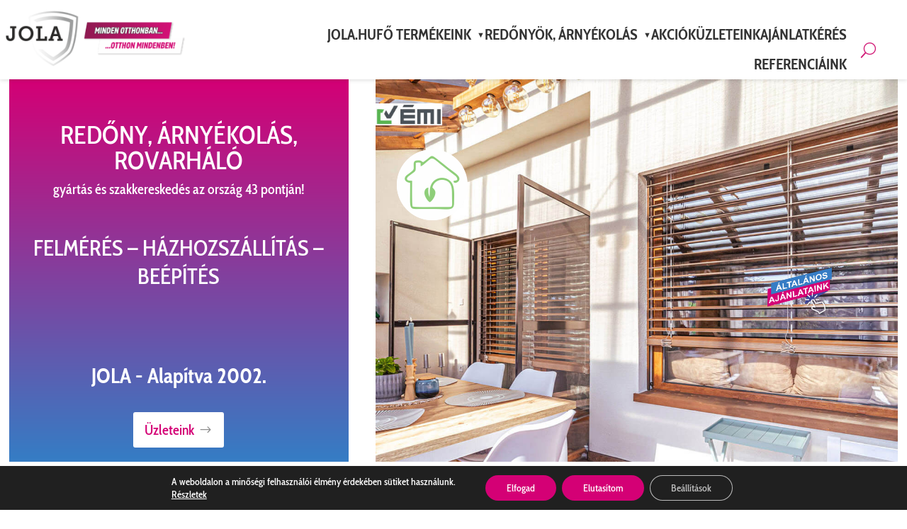

--- FILE ---
content_type: text/html; charset=UTF-8
request_url: https://redonybirodalom.hu/
body_size: 31993
content:
<!DOCTYPE html>
<html lang="hu">
<head>
	<meta charset="UTF-8" />
<meta http-equiv="X-UA-Compatible" content="IE=edge">
	<link rel="pingback" href="" />

	<script type="text/javascript">
		document.documentElement.className = 'js';
	</script>
	
	<meta name='robots' content='index, follow, max-image-preview:large, max-snippet:-1, max-video-preview:-1' />

	<!-- This site is optimized with the Yoast SEO plugin v26.4 - https://yoast.com/wordpress/plugins/seo/ -->
	<title>Redőny árak - Alumínium Redőny | Műanyag Redőny | Roló</title>
<link data-rocket-prefetch href="https://connect.facebook.net" rel="dns-prefetch">
<link data-rocket-prefetch href="https://www.googletagmanager.com" rel="dns-prefetch">
<link data-rocket-prefetch href="https://fonts.bunny.net" rel="dns-prefetch">
<link data-rocket-prefetch href="https://cdn.jola.hu" rel="dns-prefetch"><link rel="preload" data-rocket-preload as="image" href="https://static.redonybirodalom.hu/images/jola-redony-fooldali-fokep.jpg" fetchpriority="high">
	<meta name="description" content="Redőny, és árnyékolástechnikai termékek, árak. Műanyag redőny, alumínium redőny, roló és szúnyogháló is megtalálható kínálatunkban." />
	<link rel="canonical" href="https://redonybirodalom.hu/" />
	<meta property="og:locale" content="hu_HU" />
	<meta property="og:type" content="website" />
	<meta property="og:title" content="Redőny árak - Alumínium Redőny | Műanyag Redőny | Roló" />
	<meta property="og:description" content="Redőny, és árnyékolástechnikai termékek, árak. Műanyag redőny, alumínium redőny, roló és szúnyogháló is megtalálható kínálatunkban." />
	<meta property="og:url" content="https://redonybirodalom.hu/" />
	<meta property="og:site_name" content="JOLA Redőny" />
	<meta property="article:publisher" content="https://www.facebook.com/jolamagyarorszag" />
	<meta property="article:modified_time" content="2026-01-12T13:23:01+00:00" />
	<meta property="og:image" content="https://static.redonybirodalom.hu/images/share-jola.jpg" />
	<meta property="og:image:width" content="591" />
	<meta property="og:image:height" content="591" />
	<meta property="og:image:type" content="image/jpeg" />
	<script type="application/ld+json" class="yoast-schema-graph">{"@context":"https://schema.org","@graph":[{"@type":"WebPage","@id":"https://redonybirodalom.hu/","url":"https://redonybirodalom.hu/","name":"Redőny árak - Alumínium Redőny | Műanyag Redőny | Roló","isPartOf":{"@id":"https://redonybirodalom.hu/#website"},"datePublished":"2025-03-21T14:32:20+00:00","dateModified":"2026-01-12T13:23:01+00:00","description":"Redőny, és árnyékolástechnikai termékek, árak. Műanyag redőny, alumínium redőny, roló és szúnyogháló is megtalálható kínálatunkban.","breadcrumb":{"@id":"https://redonybirodalom.hu/#breadcrumb"},"inLanguage":"hu","potentialAction":[{"@type":"ReadAction","target":["https://redonybirodalom.hu/"]}]},{"@type":"BreadcrumbList","@id":"https://redonybirodalom.hu/#breadcrumb","itemListElement":[{"@type":"ListItem","position":1,"name":"Home"}]},{"@type":"WebSite","@id":"https://redonybirodalom.hu/#website","url":"https://redonybirodalom.hu/","name":"JOLA Redőny","description":"Alumínium Redőny | Műanyag Redőny | Roló","potentialAction":[{"@type":"SearchAction","target":{"@type":"EntryPoint","urlTemplate":"https://redonybirodalom.hu/?s={search_term_string}"},"query-input":{"@type":"PropertyValueSpecification","valueRequired":true,"valueName":"search_term_string"}}],"inLanguage":"hu"}]}</script>
	<!-- / Yoast SEO plugin. -->


<script type='application/javascript'  id='pys-version-script'>console.log('PixelYourSite Free version 11.1.3');</script>
<link rel='dns-prefetch' href='//cdn.jola.hu' />
<link rel='dns-prefetch' href='https://fonts.bunny.net' />
<link href='https://fonts.bunny.net' crossorigin rel='preconnect' />
<link rel='preconnect' href='https://static.redonybirodalom.hu' />
<link rel='preconnect' href='https://fonts.bunny.net' />
<script type="text/javascript">
/* <![CDATA[ */
window._wpemojiSettings = {"baseUrl":"https:\/\/s.w.org\/images\/core\/emoji\/16.0.1\/72x72\/","ext":".png","svgUrl":"https:\/\/s.w.org\/images\/core\/emoji\/16.0.1\/svg\/","svgExt":".svg","source":{"concatemoji":"https:\/\/redonybirodalom.hu\/wp-includes\/js\/wp-emoji-release.min.js?ver=6.8.3"}};
/*! This file is auto-generated */
!function(s,n){var o,i,e;function c(e){try{var t={supportTests:e,timestamp:(new Date).valueOf()};sessionStorage.setItem(o,JSON.stringify(t))}catch(e){}}function p(e,t,n){e.clearRect(0,0,e.canvas.width,e.canvas.height),e.fillText(t,0,0);var t=new Uint32Array(e.getImageData(0,0,e.canvas.width,e.canvas.height).data),a=(e.clearRect(0,0,e.canvas.width,e.canvas.height),e.fillText(n,0,0),new Uint32Array(e.getImageData(0,0,e.canvas.width,e.canvas.height).data));return t.every(function(e,t){return e===a[t]})}function u(e,t){e.clearRect(0,0,e.canvas.width,e.canvas.height),e.fillText(t,0,0);for(var n=e.getImageData(16,16,1,1),a=0;a<n.data.length;a++)if(0!==n.data[a])return!1;return!0}function f(e,t,n,a){switch(t){case"flag":return n(e,"\ud83c\udff3\ufe0f\u200d\u26a7\ufe0f","\ud83c\udff3\ufe0f\u200b\u26a7\ufe0f")?!1:!n(e,"\ud83c\udde8\ud83c\uddf6","\ud83c\udde8\u200b\ud83c\uddf6")&&!n(e,"\ud83c\udff4\udb40\udc67\udb40\udc62\udb40\udc65\udb40\udc6e\udb40\udc67\udb40\udc7f","\ud83c\udff4\u200b\udb40\udc67\u200b\udb40\udc62\u200b\udb40\udc65\u200b\udb40\udc6e\u200b\udb40\udc67\u200b\udb40\udc7f");case"emoji":return!a(e,"\ud83e\udedf")}return!1}function g(e,t,n,a){var r="undefined"!=typeof WorkerGlobalScope&&self instanceof WorkerGlobalScope?new OffscreenCanvas(300,150):s.createElement("canvas"),o=r.getContext("2d",{willReadFrequently:!0}),i=(o.textBaseline="top",o.font="600 32px Arial",{});return e.forEach(function(e){i[e]=t(o,e,n,a)}),i}function t(e){var t=s.createElement("script");t.src=e,t.defer=!0,s.head.appendChild(t)}"undefined"!=typeof Promise&&(o="wpEmojiSettingsSupports",i=["flag","emoji"],n.supports={everything:!0,everythingExceptFlag:!0},e=new Promise(function(e){s.addEventListener("DOMContentLoaded",e,{once:!0})}),new Promise(function(t){var n=function(){try{var e=JSON.parse(sessionStorage.getItem(o));if("object"==typeof e&&"number"==typeof e.timestamp&&(new Date).valueOf()<e.timestamp+604800&&"object"==typeof e.supportTests)return e.supportTests}catch(e){}return null}();if(!n){if("undefined"!=typeof Worker&&"undefined"!=typeof OffscreenCanvas&&"undefined"!=typeof URL&&URL.createObjectURL&&"undefined"!=typeof Blob)try{var e="postMessage("+g.toString()+"("+[JSON.stringify(i),f.toString(),p.toString(),u.toString()].join(",")+"));",a=new Blob([e],{type:"text/javascript"}),r=new Worker(URL.createObjectURL(a),{name:"wpTestEmojiSupports"});return void(r.onmessage=function(e){c(n=e.data),r.terminate(),t(n)})}catch(e){}c(n=g(i,f,p,u))}t(n)}).then(function(e){for(var t in e)n.supports[t]=e[t],n.supports.everything=n.supports.everything&&n.supports[t],"flag"!==t&&(n.supports.everythingExceptFlag=n.supports.everythingExceptFlag&&n.supports[t]);n.supports.everythingExceptFlag=n.supports.everythingExceptFlag&&!n.supports.flag,n.DOMReady=!1,n.readyCallback=function(){n.DOMReady=!0}}).then(function(){return e}).then(function(){var e;n.supports.everything||(n.readyCallback(),(e=n.source||{}).concatemoji?t(e.concatemoji):e.wpemoji&&e.twemoji&&(t(e.twemoji),t(e.wpemoji)))}))}((window,document),window._wpemojiSettings);
/* ]]> */
</script>
<meta content="Jola custom v.2.3.1." name="generator"/><style id='wp-emoji-styles-inline-css' type='text/css'>

	img.wp-smiley, img.emoji {
		display: inline !important;
		border: none !important;
		box-shadow: none !important;
		height: 1em !important;
		width: 1em !important;
		margin: 0 0.07em !important;
		vertical-align: -0.1em !important;
		background: none !important;
		padding: 0 !important;
	}
</style>
<link data-minify="1" rel='stylesheet' id='dica-builder-styles-css' href='https://redonybirodalom.hu/wp-content/cache/min/1/wp-content/plugins/dg-divi-carousel/assets/css/dica-builder.css?ver=1768225395' type='text/css' media='all' />
<link data-minify="1" rel='stylesheet' id='dica-lightbox-styles-css' href='https://redonybirodalom.hu/wp-content/cache/min/1/wp-content/plugins/dg-divi-carousel/styles/light-box-styles.css?ver=1768225395' type='text/css' media='all' />
<link data-minify="1" rel='stylesheet' id='swipe-style-css' href='https://redonybirodalom.hu/wp-content/cache/min/1/wp-content/plugins/dg-divi-carousel/styles/swiper.min.css?ver=1768225395' type='text/css' media='all' />
<link rel='stylesheet' id='pac-ddh-head-css' href='https://redonybirodalom.hu/wp-content/plugins/divi-dynamic-helper/assets/css/main.min.css?ver=1.4.7' type='text/css' media='all' />
<link data-minify="1" rel='stylesheet' id='topbar-css' href='https://redonybirodalom.hu/wp-content/cache/min/1/wp-content/plugins/top-bar/css/topbar_style.css?ver=1768225395' type='text/css' media='all' />
<link data-minify="1" rel='stylesheet' id='jola-terkep-style-css' href='https://redonybirodalom.hu/wp-content/cache/min/1/wp-content/plugins/jola-manager/modules/uzlet-terkep/assets/frontend.css?ver=1768225395' type='text/css' media='all' />
<link data-minify="1" rel='stylesheet' id='jola-referenciakepek-style-css' href='https://redonybirodalom.hu/wp-content/cache/min/1/wp-content/plugins/jola-manager/modules/referenciakepek/assets/frontend.css?ver=1768225395' type='text/css' media='all' />
<link rel='stylesheet' id='divi-carousel-styles-css' href='https://redonybirodalom.hu/wp-content/plugins/dg-divi-carousel/styles/style.min.css?ver=3.0.0' type='text/css' media='all' />
<link rel='stylesheet' id='et-builder-googlefonts-cached-css' href='https://fonts.bunny.net/css?family=Cabin+Condensed:regular,500,600,700&#038;subset=latin,latin-ext,vietnamese&#038;display=swap' type='text/css' media='all' />
<link data-minify="1" rel='stylesheet' id='jola-manager-style-css' href='https://redonybirodalom.hu/wp-content/cache/min/1/uzlet/css/style.css?ver=1768225395' type='text/css' media='all' />
<link data-minify="1" rel='stylesheet' id='jola-menu-style-css' href='https://redonybirodalom.hu/wp-content/cache/min/1/wp-content/plugins/jola-manager/modules/central-menu/assets/frontend.css?ver=1768225395' type='text/css' media='all' />
<link data-minify="1" rel='stylesheet' id='moove_gdpr_frontend-css' href='https://redonybirodalom.hu/wp-content/cache/min/1/wp-content/plugins/gdpr-cookie-compliance/dist/styles/gdpr-main-nf.css?ver=1768225395' type='text/css' media='all' />
<style id='moove_gdpr_frontend-inline-css' type='text/css'>
				#moove_gdpr_cookie_modal .moove-gdpr-modal-content .moove-gdpr-tab-main h3.tab-title, 
				#moove_gdpr_cookie_modal .moove-gdpr-modal-content .moove-gdpr-tab-main span.tab-title,
				#moove_gdpr_cookie_modal .moove-gdpr-modal-content .moove-gdpr-modal-left-content #moove-gdpr-menu li a, 
				#moove_gdpr_cookie_modal .moove-gdpr-modal-content .moove-gdpr-modal-left-content #moove-gdpr-menu li button,
				#moove_gdpr_cookie_modal .moove-gdpr-modal-content .moove-gdpr-modal-left-content .moove-gdpr-branding-cnt a,
				#moove_gdpr_cookie_modal .moove-gdpr-modal-content .moove-gdpr-modal-footer-content .moove-gdpr-button-holder a.mgbutton, 
				#moove_gdpr_cookie_modal .moove-gdpr-modal-content .moove-gdpr-modal-footer-content .moove-gdpr-button-holder button.mgbutton,
				#moove_gdpr_cookie_modal .cookie-switch .cookie-slider:after, 
				#moove_gdpr_cookie_modal .cookie-switch .slider:after, 
				#moove_gdpr_cookie_modal .switch .cookie-slider:after, 
				#moove_gdpr_cookie_modal .switch .slider:after,
				#moove_gdpr_cookie_info_bar .moove-gdpr-info-bar-container .moove-gdpr-info-bar-content p, 
				#moove_gdpr_cookie_info_bar .moove-gdpr-info-bar-container .moove-gdpr-info-bar-content p a,
				#moove_gdpr_cookie_info_bar .moove-gdpr-info-bar-container .moove-gdpr-info-bar-content a.mgbutton, 
				#moove_gdpr_cookie_info_bar .moove-gdpr-info-bar-container .moove-gdpr-info-bar-content button.mgbutton,
				#moove_gdpr_cookie_modal .moove-gdpr-modal-content .moove-gdpr-tab-main .moove-gdpr-tab-main-content h1, 
				#moove_gdpr_cookie_modal .moove-gdpr-modal-content .moove-gdpr-tab-main .moove-gdpr-tab-main-content h2, 
				#moove_gdpr_cookie_modal .moove-gdpr-modal-content .moove-gdpr-tab-main .moove-gdpr-tab-main-content h3, 
				#moove_gdpr_cookie_modal .moove-gdpr-modal-content .moove-gdpr-tab-main .moove-gdpr-tab-main-content h4, 
				#moove_gdpr_cookie_modal .moove-gdpr-modal-content .moove-gdpr-tab-main .moove-gdpr-tab-main-content h5, 
				#moove_gdpr_cookie_modal .moove-gdpr-modal-content .moove-gdpr-tab-main .moove-gdpr-tab-main-content h6,
				#moove_gdpr_cookie_modal .moove-gdpr-modal-content.moove_gdpr_modal_theme_v2 .moove-gdpr-modal-title .tab-title,
				#moove_gdpr_cookie_modal .moove-gdpr-modal-content.moove_gdpr_modal_theme_v2 .moove-gdpr-tab-main h3.tab-title, 
				#moove_gdpr_cookie_modal .moove-gdpr-modal-content.moove_gdpr_modal_theme_v2 .moove-gdpr-tab-main span.tab-title,
				#moove_gdpr_cookie_modal .moove-gdpr-modal-content.moove_gdpr_modal_theme_v2 .moove-gdpr-branding-cnt a {
					font-weight: inherit				}
			#moove_gdpr_cookie_modal,#moove_gdpr_cookie_info_bar,.gdpr_cookie_settings_shortcode_content{font-family:inherit}#moove_gdpr_save_popup_settings_button{background-color:#373737;color:#fff}#moove_gdpr_save_popup_settings_button:hover{background-color:#000}#moove_gdpr_cookie_info_bar .moove-gdpr-info-bar-container .moove-gdpr-info-bar-content a.mgbutton,#moove_gdpr_cookie_info_bar .moove-gdpr-info-bar-container .moove-gdpr-info-bar-content button.mgbutton{background-color:#d40075}#moove_gdpr_cookie_modal .moove-gdpr-modal-content .moove-gdpr-modal-footer-content .moove-gdpr-button-holder a.mgbutton,#moove_gdpr_cookie_modal .moove-gdpr-modal-content .moove-gdpr-modal-footer-content .moove-gdpr-button-holder button.mgbutton,.gdpr_cookie_settings_shortcode_content .gdpr-shr-button.button-green{background-color:#d40075;border-color:#d40075}#moove_gdpr_cookie_modal .moove-gdpr-modal-content .moove-gdpr-modal-footer-content .moove-gdpr-button-holder a.mgbutton:hover,#moove_gdpr_cookie_modal .moove-gdpr-modal-content .moove-gdpr-modal-footer-content .moove-gdpr-button-holder button.mgbutton:hover,.gdpr_cookie_settings_shortcode_content .gdpr-shr-button.button-green:hover{background-color:#fff;color:#d40075}#moove_gdpr_cookie_modal .moove-gdpr-modal-content .moove-gdpr-modal-close i,#moove_gdpr_cookie_modal .moove-gdpr-modal-content .moove-gdpr-modal-close span.gdpr-icon{background-color:#d40075;border:1px solid #d40075}#moove_gdpr_cookie_info_bar span.moove-gdpr-infobar-allow-all.focus-g,#moove_gdpr_cookie_info_bar span.moove-gdpr-infobar-allow-all:focus,#moove_gdpr_cookie_info_bar button.moove-gdpr-infobar-allow-all.focus-g,#moove_gdpr_cookie_info_bar button.moove-gdpr-infobar-allow-all:focus,#moove_gdpr_cookie_info_bar span.moove-gdpr-infobar-reject-btn.focus-g,#moove_gdpr_cookie_info_bar span.moove-gdpr-infobar-reject-btn:focus,#moove_gdpr_cookie_info_bar button.moove-gdpr-infobar-reject-btn.focus-g,#moove_gdpr_cookie_info_bar button.moove-gdpr-infobar-reject-btn:focus,#moove_gdpr_cookie_info_bar span.change-settings-button.focus-g,#moove_gdpr_cookie_info_bar span.change-settings-button:focus,#moove_gdpr_cookie_info_bar button.change-settings-button.focus-g,#moove_gdpr_cookie_info_bar button.change-settings-button:focus{-webkit-box-shadow:0 0 1px 3px #d40075;-moz-box-shadow:0 0 1px 3px #d40075;box-shadow:0 0 1px 3px #d40075}#moove_gdpr_cookie_modal .moove-gdpr-modal-content .moove-gdpr-modal-close i:hover,#moove_gdpr_cookie_modal .moove-gdpr-modal-content .moove-gdpr-modal-close span.gdpr-icon:hover,#moove_gdpr_cookie_info_bar span[data-href]>u.change-settings-button{color:#d40075}#moove_gdpr_cookie_modal .moove-gdpr-modal-content .moove-gdpr-modal-left-content #moove-gdpr-menu li.menu-item-selected a span.gdpr-icon,#moove_gdpr_cookie_modal .moove-gdpr-modal-content .moove-gdpr-modal-left-content #moove-gdpr-menu li.menu-item-selected button span.gdpr-icon{color:inherit}#moove_gdpr_cookie_modal .moove-gdpr-modal-content .moove-gdpr-modal-left-content #moove-gdpr-menu li a span.gdpr-icon,#moove_gdpr_cookie_modal .moove-gdpr-modal-content .moove-gdpr-modal-left-content #moove-gdpr-menu li button span.gdpr-icon{color:inherit}#moove_gdpr_cookie_modal .gdpr-acc-link{line-height:0;font-size:0;color:transparent;position:absolute}#moove_gdpr_cookie_modal .moove-gdpr-modal-content .moove-gdpr-modal-close:hover i,#moove_gdpr_cookie_modal .moove-gdpr-modal-content .moove-gdpr-modal-left-content #moove-gdpr-menu li a,#moove_gdpr_cookie_modal .moove-gdpr-modal-content .moove-gdpr-modal-left-content #moove-gdpr-menu li button,#moove_gdpr_cookie_modal .moove-gdpr-modal-content .moove-gdpr-modal-left-content #moove-gdpr-menu li button i,#moove_gdpr_cookie_modal .moove-gdpr-modal-content .moove-gdpr-modal-left-content #moove-gdpr-menu li a i,#moove_gdpr_cookie_modal .moove-gdpr-modal-content .moove-gdpr-tab-main .moove-gdpr-tab-main-content a:hover,#moove_gdpr_cookie_info_bar.moove-gdpr-dark-scheme .moove-gdpr-info-bar-container .moove-gdpr-info-bar-content a.mgbutton:hover,#moove_gdpr_cookie_info_bar.moove-gdpr-dark-scheme .moove-gdpr-info-bar-container .moove-gdpr-info-bar-content button.mgbutton:hover,#moove_gdpr_cookie_info_bar.moove-gdpr-dark-scheme .moove-gdpr-info-bar-container .moove-gdpr-info-bar-content a:hover,#moove_gdpr_cookie_info_bar.moove-gdpr-dark-scheme .moove-gdpr-info-bar-container .moove-gdpr-info-bar-content button:hover,#moove_gdpr_cookie_info_bar.moove-gdpr-dark-scheme .moove-gdpr-info-bar-container .moove-gdpr-info-bar-content span.change-settings-button:hover,#moove_gdpr_cookie_info_bar.moove-gdpr-dark-scheme .moove-gdpr-info-bar-container .moove-gdpr-info-bar-content button.change-settings-button:hover,#moove_gdpr_cookie_info_bar.moove-gdpr-dark-scheme .moove-gdpr-info-bar-container .moove-gdpr-info-bar-content u.change-settings-button:hover,#moove_gdpr_cookie_info_bar span[data-href]>u.change-settings-button,#moove_gdpr_cookie_info_bar.moove-gdpr-dark-scheme .moove-gdpr-info-bar-container .moove-gdpr-info-bar-content a.mgbutton.focus-g,#moove_gdpr_cookie_info_bar.moove-gdpr-dark-scheme .moove-gdpr-info-bar-container .moove-gdpr-info-bar-content button.mgbutton.focus-g,#moove_gdpr_cookie_info_bar.moove-gdpr-dark-scheme .moove-gdpr-info-bar-container .moove-gdpr-info-bar-content a.focus-g,#moove_gdpr_cookie_info_bar.moove-gdpr-dark-scheme .moove-gdpr-info-bar-container .moove-gdpr-info-bar-content button.focus-g,#moove_gdpr_cookie_info_bar.moove-gdpr-dark-scheme .moove-gdpr-info-bar-container .moove-gdpr-info-bar-content a.mgbutton:focus,#moove_gdpr_cookie_info_bar.moove-gdpr-dark-scheme .moove-gdpr-info-bar-container .moove-gdpr-info-bar-content button.mgbutton:focus,#moove_gdpr_cookie_info_bar.moove-gdpr-dark-scheme .moove-gdpr-info-bar-container .moove-gdpr-info-bar-content a:focus,#moove_gdpr_cookie_info_bar.moove-gdpr-dark-scheme .moove-gdpr-info-bar-container .moove-gdpr-info-bar-content button:focus,#moove_gdpr_cookie_info_bar.moove-gdpr-dark-scheme .moove-gdpr-info-bar-container .moove-gdpr-info-bar-content span.change-settings-button.focus-g,span.change-settings-button:focus,button.change-settings-button.focus-g,button.change-settings-button:focus,#moove_gdpr_cookie_info_bar.moove-gdpr-dark-scheme .moove-gdpr-info-bar-container .moove-gdpr-info-bar-content u.change-settings-button.focus-g,#moove_gdpr_cookie_info_bar.moove-gdpr-dark-scheme .moove-gdpr-info-bar-container .moove-gdpr-info-bar-content u.change-settings-button:focus{color:#d40075}#moove_gdpr_cookie_modal .moove-gdpr-branding.focus-g span,#moove_gdpr_cookie_modal .moove-gdpr-modal-content .moove-gdpr-tab-main a.focus-g,#moove_gdpr_cookie_modal .moove-gdpr-modal-content .moove-gdpr-tab-main .gdpr-cd-details-toggle.focus-g{color:#d40075}#moove_gdpr_cookie_modal.gdpr_lightbox-hide{display:none}
</style>
<link data-minify="1" rel='stylesheet' id='divi-style-parent-css' href='https://redonybirodalom.hu/wp-content/cache/min/1/wp-content/themes/Divi/style-static.min.css?ver=1768225395' type='text/css' media='all' />
<link data-minify="1" rel='stylesheet' id='divi-style-css' href='https://redonybirodalom.hu/wp-content/cache/min/1/wp-content/themes/Divi-child/style.css?ver=1768225395' type='text/css' media='all' />
<script type="text/javascript" id="jquery-core-js-extra">
/* <![CDATA[ */
var pysFacebookRest = {"restApiUrl":"https:\/\/redonybirodalom.hu\/wp-json\/pys-facebook\/v1\/event","debug":""};
/* ]]> */
</script>
<script type="text/javascript" src="https://redonybirodalom.hu/wp-includes/js/jquery/jquery.min.js?ver=3.7.1" id="jquery-core-js"></script>
<script type="text/javascript" src="https://redonybirodalom.hu/wp-includes/js/jquery/jquery-migrate.min.js?ver=3.4.1" id="jquery-migrate-js"></script>
<script type="text/javascript" id="topbar_frontjs-js-extra">
/* <![CDATA[ */
var tpbr_settings = {"fixed":"notfixed","user_who":"notloggedin","guests_or_users":"all","message":"Szavazzon a Park Hotel B\u00fck-re az \u00c9V Hotele szavaz\u00e1son, \u00e9s nyerhet egy wellness h\u00e9tv\u00e9g\u00e9t!","status":"inactive","yn_button":"button","color":"#87b841","button_text":"SZAVAZOK","button_url":"https:\/\/bit.ly\/47TnAoo","button_behavior":"newwindow","is_admin_bar":"no","detect_sticky":"0"};
/* ]]> */
</script>
<script type="text/javascript" src="https://redonybirodalom.hu/wp-content/plugins/top-bar/inc/../js/tpbr_front.min.js?ver=6.8.3" id="topbar_frontjs-js"></script>
<script type="text/javascript" src="https://redonybirodalom.hu/wp-content/plugins/pixelyoursite/dist/scripts/jquery.bind-first-0.2.3.min.js?ver=6.8.3" id="jquery-bind-first-js"></script>
<script type="text/javascript" src="https://redonybirodalom.hu/wp-content/plugins/pixelyoursite/dist/scripts/js.cookie-2.1.3.min.js?ver=2.1.3" id="js-cookie-pys-js"></script>
<script type="text/javascript" src="https://redonybirodalom.hu/wp-content/plugins/pixelyoursite/dist/scripts/tld.min.js?ver=2.3.1" id="js-tld-js"></script>
<script type="text/javascript" id="pys-js-extra">
/* <![CDATA[ */
var pysOptions = {"staticEvents":{"facebook":{"init_event":[{"delay":0,"type":"static","ajaxFire":false,"name":"PageView","pixelIds":["660987994096247"],"eventID":"2a4b4cb5-8e6c-439d-93a8-dada12152e42","params":{"page_title":"F\u0151oldal","post_type":"page","post_id":195353,"plugin":"PixelYourSite","user_role":"guest","event_url":"redonybirodalom.hu\/"},"e_id":"init_event","ids":[],"hasTimeWindow":false,"timeWindow":0,"woo_order":"","edd_order":""}]}},"dynamicEvents":[],"triggerEvents":[],"triggerEventTypes":[],"facebook":{"pixelIds":["660987994096247"],"advancedMatching":[],"advancedMatchingEnabled":true,"removeMetadata":false,"wooVariableAsSimple":false,"serverApiEnabled":true,"wooCRSendFromServer":false,"send_external_id":null,"enabled_medical":false,"do_not_track_medical_param":["event_url","post_title","page_title","landing_page","content_name","categories","category_name","tags"],"meta_ldu":false},"debug":"","siteUrl":"https:\/\/redonybirodalom.hu","ajaxUrl":"https:\/\/redonybirodalom.hu\/wp-admin\/admin-ajax.php","ajax_event":"7d485226ea","enable_remove_download_url_param":"1","cookie_duration":"7","last_visit_duration":"60","enable_success_send_form":"","ajaxForServerEvent":"1","ajaxForServerStaticEvent":"1","useSendBeacon":"1","send_external_id":"1","external_id_expire":"180","track_cookie_for_subdomains":"1","google_consent_mode":"1","gdpr":{"ajax_enabled":false,"all_disabled_by_api":false,"facebook_disabled_by_api":false,"analytics_disabled_by_api":false,"google_ads_disabled_by_api":false,"pinterest_disabled_by_api":false,"bing_disabled_by_api":false,"externalID_disabled_by_api":false,"facebook_prior_consent_enabled":true,"analytics_prior_consent_enabled":true,"google_ads_prior_consent_enabled":null,"pinterest_prior_consent_enabled":true,"bing_prior_consent_enabled":true,"cookiebot_integration_enabled":false,"cookiebot_facebook_consent_category":"marketing","cookiebot_analytics_consent_category":"statistics","cookiebot_tiktok_consent_category":"marketing","cookiebot_google_ads_consent_category":"marketing","cookiebot_pinterest_consent_category":"marketing","cookiebot_bing_consent_category":"marketing","consent_magic_integration_enabled":false,"real_cookie_banner_integration_enabled":false,"cookie_notice_integration_enabled":false,"cookie_law_info_integration_enabled":false,"analytics_storage":{"enabled":true,"value":"granted","filter":false},"ad_storage":{"enabled":true,"value":"granted","filter":false},"ad_user_data":{"enabled":true,"value":"granted","filter":false},"ad_personalization":{"enabled":true,"value":"granted","filter":false}},"cookie":{"disabled_all_cookie":false,"disabled_start_session_cookie":false,"disabled_advanced_form_data_cookie":false,"disabled_landing_page_cookie":false,"disabled_first_visit_cookie":false,"disabled_trafficsource_cookie":false,"disabled_utmTerms_cookie":false,"disabled_utmId_cookie":false},"tracking_analytics":{"TrafficSource":"direct","TrafficLanding":"undefined","TrafficUtms":[],"TrafficUtmsId":[]},"GATags":{"ga_datalayer_type":"default","ga_datalayer_name":"dataLayerPYS"},"woo":{"enabled":false},"edd":{"enabled":false},"cache_bypass":"1769361423"};
/* ]]> */
</script>
<script data-minify="1" type="text/javascript" src="https://redonybirodalom.hu/wp-content/cache/min/1/wp-content/plugins/pixelyoursite/dist/scripts/public.js?ver=1768225395" id="pys-js"></script>
								<script>
					// Define dataLayer and the gtag function.
					window.dataLayer = window.dataLayer || [];
					function gtag(){dataLayer.push(arguments);}

					// Set default consent to 'denied' as a placeholder
					// Determine actual values based on your own requirements
					gtag('consent', 'default', {
						'ad_storage': 'denied',
						'ad_user_data': 'denied',
						'ad_personalization': 'denied',
						'analytics_storage': 'denied',
						'personalization_storage': 'denied',
						'security_storage': 'denied',
						'functionality_storage': 'denied',
						'wait_for_update': '2000'
					});
				</script>

				<!-- Google Tag Manager -->
				<script>(function(w,d,s,l,i){w[l]=w[l]||[];w[l].push({'gtm.start':
				new Date().getTime(),event:'gtm.js'});var f=d.getElementsByTagName(s)[0],
				j=d.createElement(s),dl=l!='dataLayer'?'&l='+l:'';j.async=true;j.src=
				'https://www.googletagmanager.com/gtm.js?id='+i+dl;f.parentNode.insertBefore(j,f);
				})(window,document,'script','dataLayer','GTM-W2QLFVR');</script>
				<!-- End Google Tag Manager -->
							<link data-minify="1" rel="stylesheet" href="https://redonybirodalom.hu/wp-content/cache/min/1/uzlet/css/style-min.css?ver=1768225395" type="text/css" media="all" /><meta name="viewport" content="width=device-width, initial-scale=1.0, maximum-scale=1.0, user-scalable=0" /><link rel="shortcut icon" href="https://cdn.jola.hu/images/favicon.ico" /><style id="et-divi-customizer-global-cached-inline-styles">body,.et_pb_column_1_2 .et_quote_content blockquote cite,.et_pb_column_1_2 .et_link_content a.et_link_main_url,.et_pb_column_1_3 .et_quote_content blockquote cite,.et_pb_column_3_8 .et_quote_content blockquote cite,.et_pb_column_1_4 .et_quote_content blockquote cite,.et_pb_blog_grid .et_quote_content blockquote cite,.et_pb_column_1_3 .et_link_content a.et_link_main_url,.et_pb_column_3_8 .et_link_content a.et_link_main_url,.et_pb_column_1_4 .et_link_content a.et_link_main_url,.et_pb_blog_grid .et_link_content a.et_link_main_url,body .et_pb_bg_layout_light .et_pb_post p,body .et_pb_bg_layout_dark .et_pb_post p{font-size:14px}.et_pb_slide_content,.et_pb_best_value{font-size:15px}#et_search_icon:hover,.mobile_menu_bar:before,.mobile_menu_bar:after,.et_toggle_slide_menu:after,.et-social-icon a:hover,.et_pb_sum,.et_pb_pricing li a,.et_pb_pricing_table_button,.et_overlay:before,.entry-summary p.price ins,.et_pb_member_social_links a:hover,.et_pb_widget li a:hover,.et_pb_filterable_portfolio .et_pb_portfolio_filters li a.active,.et_pb_filterable_portfolio .et_pb_portofolio_pagination ul li a.active,.et_pb_gallery .et_pb_gallery_pagination ul li a.active,.wp-pagenavi span.current,.wp-pagenavi a:hover,.nav-single a,.tagged_as a,.posted_in a{color:#d40576}.et_pb_contact_submit,.et_password_protected_form .et_submit_button,.et_pb_bg_layout_light .et_pb_newsletter_button,.comment-reply-link,.form-submit .et_pb_button,.et_pb_bg_layout_light .et_pb_promo_button,.et_pb_bg_layout_light .et_pb_more_button,.et_pb_contact p input[type="checkbox"]:checked+label i:before,.et_pb_bg_layout_light.et_pb_module.et_pb_button{color:#d40576}.footer-widget h4{color:#d40576}.et-search-form,.nav li ul,.et_mobile_menu,.footer-widget li:before,.et_pb_pricing li:before,blockquote{border-color:#d40576}.et_pb_counter_amount,.et_pb_featured_table .et_pb_pricing_heading,.et_quote_content,.et_link_content,.et_audio_content,.et_pb_post_slider.et_pb_bg_layout_dark,.et_slide_in_menu_container,.et_pb_contact p input[type="radio"]:checked+label i:before{background-color:#d40576}.container,.et_pb_row,.et_pb_slider .et_pb_container,.et_pb_fullwidth_section .et_pb_title_container,.et_pb_fullwidth_section .et_pb_title_featured_container,.et_pb_fullwidth_header:not(.et_pb_fullscreen) .et_pb_fullwidth_header_container{max-width:1280px}.et_boxed_layout #page-container,.et_boxed_layout.et_non_fixed_nav.et_transparent_nav #page-container #top-header,.et_boxed_layout.et_non_fixed_nav.et_transparent_nav #page-container #main-header,.et_fixed_nav.et_boxed_layout #page-container #top-header,.et_fixed_nav.et_boxed_layout #page-container #main-header,.et_boxed_layout #page-container .container,.et_boxed_layout #page-container .et_pb_row{max-width:1440px}a{color:}.et_secondary_nav_enabled #page-container #top-header{background-color:#d40576!important}#et-secondary-nav li ul{background-color:#d40576}#top-header,#top-header a{color:rgba(0,0,0,0.7)}.et_header_style_centered .mobile_nav .select_page,.et_header_style_split .mobile_nav .select_page,.et_nav_text_color_light #top-menu>li>a,.et_nav_text_color_dark #top-menu>li>a,#top-menu a,.et_mobile_menu li a,.et_nav_text_color_light .et_mobile_menu li a,.et_nav_text_color_dark .et_mobile_menu li a,#et_search_icon:before,.et_search_form_container input,span.et_close_search_field:after,#et-top-navigation .et-cart-info{color:#666666}.et_search_form_container input::-moz-placeholder{color:#666666}.et_search_form_container input::-webkit-input-placeholder{color:#666666}.et_search_form_container input:-ms-input-placeholder{color:#666666}#top-menu li.current-menu-ancestor>a,#top-menu li.current-menu-item>a,#top-menu li.current_page_item>a{color:#d40576}#main-footer .footer-widget h4,#main-footer .widget_block h1,#main-footer .widget_block h2,#main-footer .widget_block h3,#main-footer .widget_block h4,#main-footer .widget_block h5,#main-footer .widget_block h6{color:#d40576}.footer-widget li:before{border-color:#d40576}@media only screen and (min-width:981px){.et_pb_section{padding:0% 0}.et_pb_fullwidth_section{padding:0}.et_pb_row{padding:1% 0}.et_fixed_nav #page-container .et-fixed-header#top-header{background-color:#d40576!important}.et_fixed_nav #page-container .et-fixed-header#top-header #et-secondary-nav li ul{background-color:#d40576}.et-fixed-header #top-menu a,.et-fixed-header #et_search_icon:before,.et-fixed-header #et_top_search .et-search-form input,.et-fixed-header .et_search_form_container input,.et-fixed-header .et_close_search_field:after,.et-fixed-header #et-top-navigation .et-cart-info{color:#666666!important}.et-fixed-header .et_search_form_container input::-moz-placeholder{color:#666666!important}.et-fixed-header .et_search_form_container input::-webkit-input-placeholder{color:#666666!important}.et-fixed-header .et_search_form_container input:-ms-input-placeholder{color:#666666!important}.et-fixed-header #top-menu li.current-menu-ancestor>a,.et-fixed-header #top-menu li.current-menu-item>a,.et-fixed-header #top-menu li.current_page_item>a{color:#d40576!important}.et-fixed-header#top-header a{color:rgba(0,0,0,0.7)}}@media only screen and (min-width:1600px){.et_pb_row{padding:16px 0}.et_pb_section{padding:0px 0}.single.et_pb_pagebuilder_layout.et_full_width_page .et_post_meta_wrapper{padding-top:48px}.et_pb_fullwidth_section{padding:0}}	h1,h2,h3,h4,h5,h6{font-family:'Cabin Condensed',Helvetica,Arial,Lucida,sans-serif}body,input,textarea,select{font-family:'Cabin Condensed',Helvetica,Arial,Lucida,sans-serif}.szinesh2 h2{background:linear-gradient(0.25turn,#d40075,#454ba0);background-clip:text;-webkit-background-clip:text;-webkit-text-fill-color:transparent}.szinesh1 h1{background:linear-gradient(0.25turn,#d40075,#454ba0);;background-clip:text;-webkit-background-clip:text;-webkit-text-fill-color:transparent}#my-floating-image{position:fixed;bottom:20px;right:20px;z-index:999999;pointer-events:none}.et_pb_post{margin:0px!important}.single .post{padding:0px!important}#egyedi_akciok .ajtoablak_banner{display:none}#egyedi_akciok .belteriajto_banner{display:none}#egyedi_akciok .belteriajto_banner{display:none}#egyedi_akciok .jola_banner{display:none}#egyedi_akciok .hoszigeteles_banner{display:none}#egyedi_akciok .parketta_banner{display:none}#egyedi_akciok .garazs_banner{display:none}#egyedi_akciok .iparikapu_banner{display:none}#egyedi_akciok .parkany_banner{display:none}#egyedi_akciok .tapeta_banner{display:none}#egyedi_akciok .sor{columns:3}#egyedi_akciok img{min-width:100%;border-radius:20px;background:#33222B;padding:5px;box-shadow:rgba(0,0,0,0.25) 0px 14px 28px,rgba(0,0,0,0.22) 0px 10px 10px;margin-bottom:15px}#osszes_akciok .redony_banner{display:none}#osszes_akciok .main_banner_div{display:inline-flex;flex-direction:column}#osszes_akciok .sor{columns:4}#osszes_akciok img{min-width:100px;padding-top:5px;padding-bottom:5px;max-width:90%}#osszes_akciok{width:100%}@media only screen and (max-width:600px){#egyedi_akciok .sor{columns:1}#osszes_akciok .sor{columns:1}}div#tpbr_box{font-size:15px!important;font-weight:700!important;color:#000!important}a{color:#d40075;text-decoration:none}#moove_gdpr_save_popup_settings_button:not(.gdpr-floating-button-custom-position){bottom:70px!important;left:15px!important}#kiegeszito-kep-sor{display:none}#divi-sticky-header{top:0;width:100%;z-index:999999!important}body .gform_wrapper .gform_footer input[type=submit]{width:150px;padding:10px;font-size:18px;text-transform:uppercase;font-weight:600;background-color:#d40075;color:#fff;border:0;cursor:pointer}body .gform_wrapper .gform_footer input[type=submit]:hover{background-color:#3d3d3b}.logosprite{background:url('https://cdn.jola.hu/footer/birodalmas-logok-combined.png') no-repeat top left;width:200px;height:100px;margin:0px}.logosprite.jolaholding-logo{background-position:0px -0px}.logosprite.ettermek-logo{background-position:-200px -0px}.logosprite.szallodaink-logo{background-position:-400px -0px}.logosprite.allasajanlatok-logo{background-position:-600px -0px}.logosprite-center{margin:auto;width:50%;padding-top:10px}.logospritecolumn{width:100%;display:flex;justify-content:center;align-items:center;text-align:center}.logospritecolumn>div{display:flex;justify-content:center;align-items:center}.logospritecolumn a{margin:5px}.logospritecolumn .logosprite{display:inline-block}@media (-webkit-min-device-pixel-ratio:2),(min-resolution:192dpi){.sprite{background:url('https://cdn.jola.hu/footer/birodalmas-logok-combined-retina.png.png') no-repeat top left;background-size:1600px 200px}}.full-image-slider .et_pb_slide{padding-left:0!important;padding-right:0!important}.full-image-slider .et_pb_slide:first-child .et_pb_slide_image img.active{animation:unset!important}.full-image-slider .et_pb_container{max-width:100%!important;width:100%!important;height:auto!important;min-height:0!important}.full-image-slider .et_pb_slide_image img{max-height:none!important;width:100%!important}.full-image-slider .et_pb_slide_image{margin:0!important;padding:0!important;top:0!important;position:relative!important;width:100%!important;display:block!important;-webkit-animation-name:fade!important;-moz-animation-name:fade!important;-ms-animation-name:fade!important;-o-animation-name:fade!important;animation-name:fade!important}.full-image-slider .et_pb_slider_container_inner{position:relative}.full-image-slider .et_pb_slide_description{position:absolute!important;top:0!important;bottom:0!important;left:0!important;right:0!important;padding:0!important;margin:0!important;width:auto!important;height:auto!important}.full-image-slider .et_pb_slide_description .et_pb_button_wrapper,.full-image-slider .et_pb_slide_description .et_pb_button_wrapper a,.full-image-slider .et_pb_slide_description .et_pb_button_wrapper a:hover{width:100%!important;height:100%!important;padding:0!important;margin:0!important;color:rgba(0,0,0,0)!important;border:none!important;background:none!important}.et_pb_column.et_pb_slider_fullwidth_off.full-image-slider .et_pb_slide_description .et_pb_slide_title,.et_pb_column.et_pb_slider_fullwidth_off.full-image-slider .et_pb_slide_description .et_pb_slide_content,.full-image-slider .et_pb_slide_description .et_pb_slide_title,.full-image-slider .et_pb_slide_description .et_pb_slide_content{display:none}.et-pb-arrow-next{background-color:#d40075}.et-pb-arrow-prev{background-color:#d40075}.mobile_menu_bar:before{padding:2px 0px 2px 2px;top:9px;color:#fff!important}.mobile_menu_bar::after{content:"MENÜ";position:absolute;padding:16px 20px 10px 5px;color:#FFFFFF!important;cursor:pointer}.mobile_nav.opened .mobile_menu_bar:before{content:"\4d"}#divi-sticky-header{font-family:'Roboto Slab'!important}.et_pb_menu__search-container{background-color:#FFFFFF}.et_pb_gallery_grid .et_pb_gallery_image{overflow:hidden}.et_pb_gallery_image img{transition:transform .5s ease}.et_pb_gallery_image:hover img{transform:scale(1.1)}</style><style>
            .comments-area,
            #comments,
            .comment-form,
            .comment-list,
            .comment-respond,
            .comment-reply-link,
            .comment-form-comment,
            .comment-form-author,
            .comment-form-email,
            .comment-form-url,
            .form-submit,
            .comment-form-cookies-consent {
                display: none !important;
                visibility: hidden !important;
                height: 0 !important;
                overflow: hidden !important;
            }
        </style><noscript><style id="rocket-lazyload-nojs-css">.rll-youtube-player, [data-lazy-src]{display:none !important;}</style></noscript><meta name="generator" content="WP Rocket 3.20.2" data-wpr-features="wpr_minify_js wpr_lazyload_images wpr_preconnect_external_domains wpr_oci wpr_image_dimensions wpr_minify_css wpr_desktop" /></head>
<body class="home wp-singular page-template-default page page-id-195353 wp-theme-Divi wp-child-theme-Divi-child et-tb-has-template et-tb-has-header et-tb-has-footer et_pb_button_helper_class et_pb_gutter et_pb_gutters3 et_pb_pagebuilder_layout et_smooth_scroll et_no_sidebar et_divi_theme et-db">
	<div  id="page-container">
<div  id="et-boc" class="et-boc">
			
		<header  class="et-l et-l--header">
			<div class="et_builder_inner_content et_pb_gutters3">
		<div class="et_pb_section et_pb_section_0_tb_header et_section_regular" >
				
				
				
				
				
				
				<div class="et_pb_row et_pb_row_0_tb_header">
				<div class="et_pb_column et_pb_column_1_4 et_pb_column_0_tb_header  et_pb_css_mix_blend_mode_passthrough">
				
				
				
				
				<div class="et_pb_module et_pb_image et_pb_image_0_tb_header et_pb_image_sticky">
				
				
				
				
				<a href="https://redonybirodalom.hu/"><span class="et_pb_image_wrap "><img width="600" height="200" decoding="async" src="data:image/svg+xml,%3Csvg%20xmlns='http://www.w3.org/2000/svg'%20viewBox='0%200%20600%20200'%3E%3C/svg%3E" alt="JOLA - Minden otthonban" title="JOLA - Minden otthonban" data-lazy-src="https://static.redonybirodalom.hu/images/jola-minden-otthonban-logo.png" /><noscript><img width="600" height="200" decoding="async" src="https://static.redonybirodalom.hu/images/jola-minden-otthonban-logo.png" alt="JOLA - Minden otthonban" title="JOLA - Minden otthonban" /></noscript></span></a>
			</div>
			</div><div class="et_pb_column et_pb_column_3_4 et_pb_column_1_tb_header  et_pb_css_mix_blend_mode_passthrough et-last-child">
				
				
				
				
				<div class="et_pb_module et_pb_code et_pb_code_0_tb_header  et_pb_text_align_center">
				
				
				
				
				<div class="et_pb_code_inner"><div class="jola-menu-container jola-menu-main-container jola-menu-common" data-domain="redonybirodalom.hu" data-type="common"><nav class="jola-menu-main jola-menu-desktop"><ul class="jola-menu-list"><li class="jola-menu-item"><a href="https://jola.hu" class="jola-menu-link"><span class="jola-menu-title">JOLA.HU</span></a></li><li class="jola-menu-item has-submenu jola-menu-fo-termekeink"><a href="#" class="jola-menu-link jola-menu-dropdown-toggle" data-menu-type="fo-termekeink-tabs"><span class="jola-menu-title">FŐ TERMÉKEINK</span><span class="jola-menu-arrow">▼</span></a><div class="jola-submenu-container jola-menu-tabs-container" style="display: none;" data-products-main-items="[{&quot;id&quot;:106,&quot;title&quot;:&quot;ABLAK&quot;,&quot;url&quot;:&quot;https:\/\/ajtoablakbirodalom.hu&quot;,&quot;slug&quot;:&quot;ablak&quot;,&quot;image_url&quot;:null,&quot;image_alt&quot;:&quot;ABLAK&quot;,&quot;has_submenu&quot;:true,&quot;submenu_slug&quot;:&quot;ablak&quot;},{&quot;id&quot;:110,&quot;title&quot;:&quot;BEJ\u00c1RATI AJT\u00d3&quot;,&quot;url&quot;:&quot;https:\/\/ajtoablakbirodalom.hu&quot;,&quot;slug&quot;:&quot;bejarati-ajto&quot;,&quot;image_url&quot;:null,&quot;image_alt&quot;:&quot;BEJ\u00c1RATI AJT\u00d3&quot;,&quot;has_submenu&quot;:true,&quot;submenu_slug&quot;:&quot;bejarati-ajto&quot;},{&quot;id&quot;:116,&quot;title&quot;:&quot;BELT\u00c9RI AJT\u00d3&quot;,&quot;url&quot;:&quot;https:\/\/belteriajtobirodalom.hu&quot;,&quot;slug&quot;:&quot;belteri-ajto&quot;,&quot;image_url&quot;:null,&quot;image_alt&quot;:&quot;BELT\u00c9RI AJT\u00d3&quot;,&quot;has_submenu&quot;:true,&quot;submenu_slug&quot;:&quot;belteri-ajto&quot;},{&quot;id&quot;:144,&quot;title&quot;:&quot;PADL\u00d3, PARKETTA&quot;,&quot;url&quot;:&quot;https:\/\/parkettabirodalom.hu&quot;,&quot;slug&quot;:&quot;padlo-parketta&quot;,&quot;image_url&quot;:null,&quot;image_alt&quot;:&quot;PADL\u00d3, PARKETTA&quot;,&quot;has_submenu&quot;:true,&quot;submenu_slug&quot;:&quot;padlo-parketta&quot;},{&quot;id&quot;:125,&quot;title&quot;:&quot;GAR\u00c1ZSKAPU&quot;,&quot;url&quot;:&quot;https:\/\/garazskapubirodalom.hu&quot;,&quot;slug&quot;:&quot;garazskapu&quot;,&quot;image_url&quot;:null,&quot;image_alt&quot;:&quot;GAR\u00c1ZSKAPU&quot;,&quot;has_submenu&quot;:true,&quot;submenu_slug&quot;:&quot;garazskapu&quot;},{&quot;id&quot;:132,&quot;title&quot;:&quot;H\u0150SZIGETEL\u00c9S&quot;,&quot;url&quot;:&quot;https:\/\/hoszigetelesbirodalom.hu&quot;,&quot;slug&quot;:&quot;hoszigeteles&quot;,&quot;image_url&quot;:null,&quot;image_alt&quot;:&quot;H\u0150SZIGETEL\u00c9S&quot;,&quot;has_submenu&quot;:true,&quot;submenu_slug&quot;:&quot;hoszigeteles&quot;},{&quot;id&quot;:153,&quot;title&quot;:&quot;P\u00c1RK\u00c1NY&quot;,&quot;url&quot;:&quot;https:\/\/parkanybirodalom.hu&quot;,&quot;slug&quot;:&quot;parkany&quot;,&quot;image_url&quot;:null,&quot;image_alt&quot;:&quot;P\u00c1RK\u00c1NY&quot;,&quot;has_submenu&quot;:true,&quot;submenu_slug&quot;:&quot;parkany&quot;},{&quot;id&quot;:138,&quot;title&quot;:&quot;IPARIKAPU&quot;,&quot;url&quot;:&quot;https:\/\/iparikapubirodalom.hu&quot;,&quot;slug&quot;:&quot;iparikapu&quot;,&quot;image_url&quot;:null,&quot;image_alt&quot;:&quot;IPARIKAPU&quot;,&quot;has_submenu&quot;:true,&quot;submenu_slug&quot;:&quot;iparikapu&quot;},{&quot;id&quot;:165,&quot;title&quot;:&quot;TAP\u00c9TA&quot;,&quot;url&quot;:&quot;https:\/\/jolatapeta.hu\/&quot;,&quot;slug&quot;:&quot;tapeta&quot;,&quot;image_url&quot;:null,&quot;image_alt&quot;:&quot;TAP\u00c9TA&quot;,&quot;has_submenu&quot;:true,&quot;submenu_slug&quot;:&quot;tapeta&quot;},{&quot;id&quot;:297,&quot;title&quot;:&quot;M\u0170F\u0170&quot;,&quot;url&quot;:&quot;https:\/\/parkettabirodalom.hu\/termek-kategoria\/mufu\/&quot;,&quot;slug&quot;:&quot;mufu&quot;,&quot;image_url&quot;:null,&quot;image_alt&quot;:&quot;M\u0171f\u0171&quot;,&quot;has_submenu&quot;:true,&quot;submenu_slug&quot;:&quot;mufu&quot;},{&quot;id&quot;:299,&quot;title&quot;:&quot;SZ\u0150NYEG&quot;,&quot;url&quot;:&quot;https:\/\/parkettabirodalom.hu\/szonyegek-parnak-takarok\/&quot;,&quot;slug&quot;:&quot;szonyeg&quot;,&quot;image_url&quot;:null,&quot;image_alt&quot;:&quot;Sz\u0151nyeg&quot;,&quot;has_submenu&quot;:true,&quot;submenu_slug&quot;:&quot;szonyeg&quot;}]"></div></li><li class="jola-menu-item has-submenu jola-menu-fo-termekeink jola-menu-page-specific"><a href="#" class="jola-menu-link jola-menu-dropdown-toggle" data-menu-type="fo-termekeink-tabs"><span class="jola-menu-title">Redőnyök, árnyékolás</span><span class="jola-menu-arrow">▼</span></a><div class="jola-submenu-container jola-menu-tabs-container" style="display: none;" data-products-main-items="[{&quot;id&quot;:227,&quot;title&quot;:&quot;M\u0170ANYAG RED\u0150NY\u00d6K&quot;,&quot;url&quot;:&quot;\/muanyag-redonyok\/&quot;,&quot;slug&quot;:&quot;page-specific-227&quot;,&quot;image_url&quot;:null,&quot;image_alt&quot;:&quot;M\u0170ANYAG RED\u0150NY\u00d6K&quot;,&quot;has_submenu&quot;:true,&quot;submenu_slug&quot;:null,&quot;submenu_data&quot;:{&quot;categories&quot;:[{&quot;id&quot;:227,&quot;title&quot;:&quot;M\u0170ANYAG RED\u0150NY\u00d6K&quot;,&quot;url&quot;:&quot;\/muanyag-redonyok\/&quot;,&quot;products&quot;:[{&quot;id&quot;:249,&quot;title&quot;:&quot;M\u0171anyag Red\u0151ny\u00f6k&quot;,&quot;url&quot;:&quot;\/muanyag-redonyok\/&quot;,&quot;image_url&quot;:&quot;https:\/\/cdn.jola.hu\/menu\/redony\/jola-redony-menu-redonyok-muanyag.jpg?class=menuthumb&quot;,&quot;image_alt&quot;:&quot;M\u0171anyag Red\u0151ny\u00f6k&quot;}]}]}},{&quot;id&quot;:223,&quot;title&quot;:&quot;ALUM\u00cdNIUM RED\u0150NY\u00d6K&quot;,&quot;url&quot;:&quot;\/aluminium-redonyok\/&quot;,&quot;slug&quot;:&quot;page-specific-223&quot;,&quot;image_url&quot;:null,&quot;image_alt&quot;:&quot;ALUM\u00cdNIUM RED\u0150NY\u00d6K&quot;,&quot;has_submenu&quot;:true,&quot;submenu_slug&quot;:null,&quot;submenu_data&quot;:{&quot;categories&quot;:[{&quot;id&quot;:223,&quot;title&quot;:&quot;ALUM\u00cdNIUM RED\u0150NY\u00d6K&quot;,&quot;url&quot;:&quot;\/aluminium-redonyok\/&quot;,&quot;products&quot;:[{&quot;id&quot;:224,&quot;title&quot;:&quot;Alum\u00ednium Red\u0151ny\u00f6k&quot;,&quot;url&quot;:&quot;\/aluminium-redonyok\/&quot;,&quot;image_url&quot;:&quot;https:\/\/cdn.jola.hu\/menu\/redony\/jola-redony-menu-aluminium.jpg?class=menuthumb&quot;,&quot;image_alt&quot;:&quot;Alum\u00ednium Red\u0151ny\u00f6k&quot;}]}]}},{&quot;id&quot;:247,&quot;title&quot;:&quot;MOTOROS RED\u0150NY\u00d6K&quot;,&quot;url&quot;:&quot;\/motoros-redonyok\/&quot;,&quot;slug&quot;:&quot;page-specific-247&quot;,&quot;image_url&quot;:null,&quot;image_alt&quot;:&quot;MOTOROS RED\u0150NY\u00d6K&quot;,&quot;has_submenu&quot;:true,&quot;submenu_slug&quot;:null,&quot;submenu_data&quot;:{&quot;categories&quot;:[{&quot;id&quot;:247,&quot;title&quot;:&quot;MOTOROS RED\u0150NY\u00d6K&quot;,&quot;url&quot;:&quot;\/motoros-redonyok\/&quot;,&quot;products&quot;:[{&quot;id&quot;:248,&quot;title&quot;:&quot;Motoros Red\u0151ny\u00f6k&quot;,&quot;url&quot;:&quot;\/motoros-redonyok\/&quot;,&quot;image_url&quot;:&quot;https:\/\/cdn.jola.hu\/menu\/redony\/jola-redony-menu-redonyok-motoros.jpg?class=menuthumb&quot;,&quot;image_alt&quot;:&quot;Motoros Red\u0151ny\u00f6k&quot;}]}]}},{&quot;id&quot;:239,&quot;title&quot;:&quot;K\u00dcLS\u0150 \u00c1RNY\u00c9KOL\u00d3K&quot;,&quot;url&quot;:&quot;\/kulso-arnyekolok\/&quot;,&quot;slug&quot;:&quot;page-specific-239&quot;,&quot;image_url&quot;:null,&quot;image_alt&quot;:&quot;K\u00dcLS\u0150 \u00c1RNY\u00c9KOL\u00d3K&quot;,&quot;has_submenu&quot;:true,&quot;submenu_slug&quot;:null,&quot;submenu_data&quot;:{&quot;categories&quot;:[{&quot;id&quot;:239,&quot;title&quot;:&quot;K\u00dcLS\u0150 \u00c1RNY\u00c9KOL\u00d3K&quot;,&quot;url&quot;:&quot;\/kulso-arnyekolok\/&quot;,&quot;products&quot;:[{&quot;id&quot;:240,&quot;title&quot;:&quot;Pergol\u00e1k&quot;,&quot;url&quot;:&quot;\/pergola\/&quot;,&quot;image_url&quot;:&quot;https:\/\/cdn.jola.hu\/menu\/redony\/jola-redony-menu-kulso-arnyekolo-pergola.jpg?class=menuthumb&quot;,&quot;image_alt&quot;:&quot;Pergol\u00e1k&quot;},{&quot;id&quot;:243,&quot;title&quot;:&quot;Zsaluzi\u00e1k&quot;,&quot;url&quot;:&quot;\/zsaluziak\/&quot;,&quot;image_url&quot;:&quot;https:\/\/cdn.jola.hu\/menu\/redony\/jola-redony-menu-kulso-arnyekolo-zsaluzia.jpg?class=menuthumb&quot;,&quot;image_alt&quot;:&quot;Zsaluzi\u00e1k&quot;},{&quot;id&quot;:236,&quot;title&quot;:&quot;Napellenz\u0151k&quot;,&quot;url&quot;:&quot;\/napellenzok\/&quot;,&quot;image_url&quot;:&quot;https:\/\/cdn.jola.hu\/menu\/redony\/jola-redony-menu-kulso-arnyekolo-napellenzo.jpg?class=menuthumb&quot;,&quot;image_alt&quot;:&quot;Napellenz\u0151k&quot;},{&quot;id&quot;:242,&quot;title&quot;:&quot;T\u00e9likert \u00e1rny\u00e9kol\u00f3k&quot;,&quot;url&quot;:&quot;\/telikert-arnyekolok\/&quot;,&quot;image_url&quot;:&quot;https:\/\/cdn.jola.hu\/menu\/redony\/jola-redony-menu-kulso-arnyekolo-telikert.jpg?class=menuthumb&quot;,&quot;image_alt&quot;:&quot;T\u00e9likert \u00e1rny\u00e9kol\u00f3k&quot;},{&quot;id&quot;:234,&quot;title&quot;:&quot;K\u00fclt\u00e9ri Rolett\u00e1k&quot;,&quot;url&quot;:&quot;\/kulso-rolettak\/&quot;,&quot;image_url&quot;:&quot;https:\/\/cdn.jola.hu\/menu\/redony\/jola-redony-menu-kulso-arnyekolo-kulso-roletta.jpg?class=menuthumb&quot;,&quot;image_alt&quot;:&quot;K\u00fclt\u00e9ri Rolett\u00e1k&quot;},{&quot;id&quot;:238,&quot;title&quot;:&quot;Naph\u00e1l\u00f3k&quot;,&quot;url&quot;:&quot;\/naphalo\/&quot;,&quot;image_url&quot;:&quot;https:\/\/cdn.jola.hu\/menu\/redony\/jola-redony-menu-kulso-arnyekolo-naphalo.jpg?class=menuthumb&quot;,&quot;image_alt&quot;:&quot;Naph\u00e1l\u00f3k&quot;}]}]}},{&quot;id&quot;:244,&quot;title&quot;:&quot;BELS\u0150 \u00c1RNY\u00c9KOL\u00d3K&quot;,&quot;url&quot;:&quot;\/belso-arnyekolok\/&quot;,&quot;slug&quot;:&quot;page-specific-244&quot;,&quot;image_url&quot;:null,&quot;image_alt&quot;:&quot;BELS\u0150 \u00c1RNY\u00c9KOL\u00d3K&quot;,&quot;has_submenu&quot;:true,&quot;submenu_slug&quot;:null,&quot;submenu_data&quot;:{&quot;categories&quot;:[{&quot;id&quot;:244,&quot;title&quot;:&quot;BELS\u0150 \u00c1RNY\u00c9KOL\u00d3K&quot;,&quot;url&quot;:&quot;\/belso-arnyekolok\/&quot;,&quot;products&quot;:[{&quot;id&quot;:226,&quot;title&quot;:&quot;Relux\u00e1k&quot;,&quot;url&quot;:&quot;\/reluxak\/&quot;,&quot;image_url&quot;:&quot;https:\/\/cdn.jola.hu\/menu\/redony\/jola-redony-menu-belso-arnyekolo-reluxa.jpg?class=menuthumb&quot;,&quot;image_alt&quot;:&quot;Relux\u00e1k&quot;},{&quot;id&quot;:228,&quot;title&quot;:&quot;Belt\u00e9ri Rolett\u00e1k&quot;,&quot;url&quot;:&quot;\/rolettak\/&quot;,&quot;image_url&quot;:&quot;https:\/\/cdn.jola.hu\/menu\/redony\/jola-redony-menu-belso-arnyekolo-roletta.jpg?class=menuthumb&quot;,&quot;image_alt&quot;:&quot;Belt\u00e9ri Rolett\u00e1k&quot;},{&quot;id&quot;:230,&quot;title&quot;:&quot;S\u00e1vrol\u00f3k&quot;,&quot;url&quot;:&quot;\/savrolok\/&quot;,&quot;image_url&quot;:&quot;https:\/\/cdn.jola.hu\/menu\/redony\/jola-redony-menu-belso-arnyekolo-savrolo.jpg?class=menuthumb&quot;,&quot;image_alt&quot;:&quot;S\u00e1vrol\u00f3k&quot;},{&quot;id&quot;:232,&quot;title&quot;:&quot;Szalagf\u00fcgg\u00f6ny\u00f6k&quot;,&quot;url&quot;:&quot;\/szalagfuggonyok\/&quot;,&quot;image_url&quot;:&quot;https:\/\/cdn.jola.hu\/menu\/redony\/jola-redony-menu-belso-arnyekolo-szalagfuggony.jpg?class=menuthumb&quot;,&quot;image_alt&quot;:&quot;Szalagf\u00fcgg\u00f6ny\u00f6k&quot;}]}]}},{&quot;id&quot;:250,&quot;title&quot;:&quot;SZ\u00daNYOGH\u00c1L\u00d3K&quot;,&quot;url&quot;:&quot;\/szunyoghalok\/&quot;,&quot;slug&quot;:&quot;page-specific-250&quot;,&quot;image_url&quot;:null,&quot;image_alt&quot;:&quot;SZ\u00daNYOGH\u00c1L\u00d3K&quot;,&quot;has_submenu&quot;:true,&quot;submenu_slug&quot;:null,&quot;submenu_data&quot;:{&quot;categories&quot;:[{&quot;id&quot;:250,&quot;title&quot;:&quot;SZ\u00daNYOGH\u00c1L\u00d3K&quot;,&quot;url&quot;:&quot;\/szunyoghalok\/&quot;,&quot;products&quot;:[{&quot;id&quot;:272,&quot;title&quot;:&quot;Ny\u00edl\u00f3 sz\u00fanyogh\u00e1l\u00f3k&quot;,&quot;url&quot;:&quot;\/nyithato-szunyoghalok\/&quot;,&quot;image_url&quot;:&quot;https:\/\/cdn.jola.hu\/menu\/redony\/jola-redony-menu-nyilo-szunyoghalok.jpg&quot;,&quot;image_alt&quot;:&quot;NYAL\u00d3 SZ\u00daNYOGH\u00c1L\u00d3K&quot;},{&quot;id&quot;:273,&quot;title&quot;:&quot;Fix Sz\u00fanyogh\u00e1l\u00f3k&quot;,&quot;url&quot;:&quot;\/fix-szunyoghalok\/&quot;,&quot;image_url&quot;:&quot;https:\/\/cdn.jola.hu\/menu\/redony\/jola-redony-menu-fix-szunyoghalok.jpg&quot;,&quot;image_alt&quot;:&quot;Fix Sz\u00fanyogh\u00e1l\u00f3k&quot;},{&quot;id&quot;:274,&quot;title&quot;:&quot;Mobil Sz\u00fanyogh\u00e1l\u00f3k&quot;,&quot;url&quot;:&quot;\/mobil-szunyoghalok\/&quot;,&quot;image_url&quot;:&quot;https:\/\/cdn.jola.hu\/menu\/redony\/jola-redony-menu-mobil-szunyoghalok.jpg&quot;,&quot;image_alt&quot;:&quot;Mobil Sz\u00fanyogh\u00e1l\u00f3k&quot;},{&quot;id&quot;:275,&quot;title&quot;:&quot;Tol\u00f3 sz\u00fanyogh\u00e1l\u00f3k&quot;,&quot;url&quot;:&quot;\/tolo-szunyoghalok\/&quot;,&quot;image_url&quot;:&quot;https:\/\/cdn.jola.hu\/menu\/redony\/jola-redony-menu-tolo-szunyoghalok.jpg&quot;,&quot;image_alt&quot;:&quot;Tol\u00f3 sz\u00fanyogh\u00e1l\u00f3k&quot;},{&quot;id&quot;:276,&quot;title&quot;:&quot;Plisz\u00e9 sz\u00fanyogh\u00e1l\u00f3k&quot;,&quot;url&quot;:&quot;\/plisze-szunyoghalok\/&quot;,&quot;image_url&quot;:&quot;https:\/\/cdn.jola.hu\/menu\/redony\/jola-redony-menu-plisze-szunyoghalok.jpg&quot;,&quot;image_alt&quot;:&quot;Plisz\u00e9 sz\u00fanyogh\u00e1l\u00f3k&quot;}]}]}}]" data-is-page-specific="true"></div></li><li class="jola-menu-item"><a href="/akciok" class="jola-menu-link"><span class="jola-menu-title">Akciók</span></a></li><li class="jola-menu-item"><a href="/uzleteink" class="jola-menu-link"><span class="jola-menu-title">Üzleteink</span></a></li><li class="jola-menu-item"><a href="/ajanlatkeres" class="jola-menu-link"><span class="jola-menu-title">Ajánlatkérés</span></a></li><li class="jola-menu-item"><a href="/referenciak" class="jola-menu-link"><span class="jola-menu-title">Referenciáink</span></a></li></ul>
        <div class="jola-menu-search">
            <button type="button" class="jola-menu-search-toggle" aria-expanded="false" aria-controls="jola-menu-search-input-6976500fb91c4-form">
                <span class="screen-reader-text">Keresés megnyitása</span>
            </button>
            <form action="https://redonybirodalom.hu/" method="get" class="jola-menu-search-form" id="jola-menu-search-input-6976500fb91c4-form" aria-hidden="true" role="search">
                <label class="screen-reader-text" for="jola-menu-search-input-6976500fb91c4">Keresés</label>
                <input type="search" id="jola-menu-search-input-6976500fb91c4" name="s" placeholder="Keresés…" autocomplete="off">
                <input type="hidden" name="post_type" value="any">
                <button type="submit">Keresés</button>
            </form>
        </div></nav></div></div>
			</div>
			</div>
				
				
				
				
			</div>
				
				
			</div><div class="et_pb_section et_pb_section_1_tb_header et_section_regular" >
				
				
				
				
				
				
				<div class="et_pb_row et_pb_row_1_tb_header super_duper_menu">
				<div class="et_pb_column et_pb_column_1_3 et_pb_column_2_tb_header  et_pb_css_mix_blend_mode_passthrough">
				
				
				
				
				<div class="et_pb_module et_pb_image et_pb_image_1_tb_header">
				
				
				
				
				<a href="https://redonybirodalom.hu/"><span class="et_pb_image_wrap "><img width="600" height="200" decoding="async" src="data:image/svg+xml,%3Csvg%20xmlns='http://www.w3.org/2000/svg'%20viewBox='0%200%20600%20200'%3E%3C/svg%3E" alt="JOLA - Minden otthonban" title="JOLA - Minden otthonban" data-lazy-src="https://static.redonybirodalom.hu/images/jola-minden-otthonban-logo.png" /><noscript><img width="600" height="200" decoding="async" src="https://static.redonybirodalom.hu/images/jola-minden-otthonban-logo.png" alt="JOLA - Minden otthonban" title="JOLA - Minden otthonban" /></noscript></span></a>
			</div>
			</div><div class="et_pb_column et_pb_column_2_3 et_pb_column_3_tb_header  et_pb_css_mix_blend_mode_passthrough et-last-child">
				
				
				
				
				<div class="et_pb_module et_pb_code et_pb_code_1_tb_header  et_pb_text_align_center">
				
				
				
				
				<div class="et_pb_code_inner"><div class="jola-menu-container jola-menu-main-container jola-menu-common" data-domain="redonybirodalom.hu" data-type="common"><div class="jola-menu-mobile-wrapper"><button class="jola-menu-hamburger" aria-label="Menü megnyitása"><span></span><span></span><span></span></button><div class="jola-menu-backdrop"></div><div class="jola-menu-mobile"><div class="jola-menu-mobile-header"><h3>MENÜ</h3></div>
            <div class="jola-menu-search jola-menu-search-mobile jola-menu-search-inline">
                <form action="https://redonybirodalom.hu/" method="get" class="jola-menu-search-form jola-menu-search-form-inline" id="jola-menu-search-input-6976500fc48eb-form" role="search">
                    <label class="screen-reader-text" for="jola-menu-search-input-6976500fc48eb">Keresés</label>
                    <input type="search" id="jola-menu-search-input-6976500fc48eb" name="s" placeholder="Keresés…" autocomplete="off">
                    <input type="hidden" name="post_type" value="any">
                    <button type="submit">Keresés</button>
                </form>
            </div><div class="jola-menu-mobile-content"><ul class="jola-menu-mobile-list"><li class="jola-menu-mobile-item"><a href="https://jola.hu" class="jola-menu-mobile-link" rel="nofollow">JOLA.HU</a></li><li class="jola-menu-mobile-item has-submenu" data-menu-type="fo-termekeink"><a href="#" class="jola-menu-mobile-link">FŐ TERMÉKEINK<span class="jola-menu-mobile-plus">+</span></a><ul class="jola-menu-mobile-submenu" style="display: none;"><li class="jola-menu-mobile-subitem"><a href="https://ajtoablakbirodalom.hu" class="jola-menu-mobile-sublink jola-menu-mobile-sublink-level2" rel="nofollow">ABLAK<span class="jola-menu-mobile-plus">+</span></a></li><li class="jola-menu-mobile-subitem"><a href="https://ajtoablakbirodalom.hu" class="jola-menu-mobile-sublink jola-menu-mobile-sublink-level2" rel="nofollow">BEJÁRATI AJTÓ<span class="jola-menu-mobile-plus">+</span></a></li><li class="jola-menu-mobile-subitem"><a href="https://belteriajtobirodalom.hu" class="jola-menu-mobile-sublink jola-menu-mobile-sublink-level2" rel="nofollow">BELTÉRI AJTÓ<span class="jola-menu-mobile-plus">+</span></a></li><li class="jola-menu-mobile-subitem"><a href="https://parkettabirodalom.hu" class="jola-menu-mobile-sublink jola-menu-mobile-sublink-level2" rel="nofollow">PADLÓ, PARKETTA<span class="jola-menu-mobile-plus">+</span></a></li><li class="jola-menu-mobile-subitem"><a href="https://garazskapubirodalom.hu" class="jola-menu-mobile-sublink jola-menu-mobile-sublink-level2" rel="nofollow">GARÁZSKAPU<span class="jola-menu-mobile-plus">+</span></a></li><li class="jola-menu-mobile-subitem"><a href="https://redonybirodalom.hu" class="jola-menu-mobile-sublink jola-menu-mobile-sublink-level2">REDŐNY<span class="jola-menu-mobile-plus">+</span></a></li><li class="jola-menu-mobile-subitem"><a href="https://hoszigetelesbirodalom.hu" class="jola-menu-mobile-sublink jola-menu-mobile-sublink-level2" rel="nofollow">HŐSZIGETELÉS<span class="jola-menu-mobile-plus">+</span></a></li><li class="jola-menu-mobile-subitem"><a href="https://parkanybirodalom.hu" class="jola-menu-mobile-sublink jola-menu-mobile-sublink-level2" rel="nofollow">PÁRKÁNY<span class="jola-menu-mobile-plus">+</span></a></li><li class="jola-menu-mobile-subitem"><a href="https://iparikapubirodalom.hu" class="jola-menu-mobile-sublink jola-menu-mobile-sublink-level2" rel="nofollow">IPARIKAPU<span class="jola-menu-mobile-plus">+</span></a></li><li class="jola-menu-mobile-subitem"><a href="https://jolatapeta.hu/" class="jola-menu-mobile-sublink jola-menu-mobile-sublink-level2" rel="nofollow">TAPÉTA<span class="jola-menu-mobile-plus">+</span></a></li><li class="jola-menu-mobile-subitem"><a href="https://parkettabirodalom.hu/termek-kategoria/mufu/" class="jola-menu-mobile-sublink jola-menu-mobile-sublink-level2" rel="nofollow">MŰFŰ<span class="jola-menu-mobile-plus">+</span></a></li><li class="jola-menu-mobile-subitem"><a href="https://parkettabirodalom.hu/szonyegek-parnak-takarok/" class="jola-menu-mobile-sublink jola-menu-mobile-sublink-level2" rel="nofollow">SZŐNYEG<span class="jola-menu-mobile-plus">+</span></a></li></ul></li><li class="jola-menu-mobile-item has-submenu" data-menu-type="page-specific"><a href="/muanyag-redonyok/" class="jola-menu-mobile-link">Redőnyök, árnyékolás<span class="jola-menu-mobile-plus">+</span></a><ul class="jola-menu-mobile-submenu" style="display: none;"><li class="jola-menu-mobile-subitem has-submenu-level2"><a href="/muanyag-redonyok/" class="jola-menu-mobile-sublink jola-menu-mobile-sublink-level2">MŰANYAG REDŐNYÖK<span class="jola-menu-mobile-plus">+</span></a><ul class="jola-menu-mobile-submenu-level2" style="display: none;"><li class="jola-menu-mobile-subitem-level3"><a href="/muanyag-redonyok/" class="jola-menu-mobile-sublink-level3">Műanyag Redőnyök<span class="jola-menu-mobile-arrow-right">→</span></a></li></ul></li><li class="jola-menu-mobile-subitem has-submenu-level2"><a href="/aluminium-redonyok/" class="jola-menu-mobile-sublink jola-menu-mobile-sublink-level2">ALUMÍNIUM REDŐNYÖK<span class="jola-menu-mobile-plus">+</span></a><ul class="jola-menu-mobile-submenu-level2" style="display: none;"><li class="jola-menu-mobile-subitem-level3"><a href="/aluminium-redonyok/" class="jola-menu-mobile-sublink-level3">Alumínium Redőnyök<span class="jola-menu-mobile-arrow-right">→</span></a></li></ul></li><li class="jola-menu-mobile-subitem has-submenu-level2"><a href="/motoros-redonyok/" class="jola-menu-mobile-sublink jola-menu-mobile-sublink-level2">MOTOROS REDŐNYÖK<span class="jola-menu-mobile-plus">+</span></a><ul class="jola-menu-mobile-submenu-level2" style="display: none;"><li class="jola-menu-mobile-subitem-level3"><a href="/motoros-redonyok/" class="jola-menu-mobile-sublink-level3">Motoros Redőnyök<span class="jola-menu-mobile-arrow-right">→</span></a></li></ul></li><li class="jola-menu-mobile-subitem has-submenu-level2"><a href="/kulso-arnyekolok/" class="jola-menu-mobile-sublink jola-menu-mobile-sublink-level2">KÜLSŐ ÁRNYÉKOLÓK<span class="jola-menu-mobile-plus">+</span></a><ul class="jola-menu-mobile-submenu-level2" style="display: none;"><li class="jola-menu-mobile-subitem-level3"><a href="/pergola/" class="jola-menu-mobile-sublink-level3">Pergolák<span class="jola-menu-mobile-arrow-right">→</span></a></li><li class="jola-menu-mobile-subitem-level3"><a href="/zsaluziak/" class="jola-menu-mobile-sublink-level3">Zsaluziák<span class="jola-menu-mobile-arrow-right">→</span></a></li><li class="jola-menu-mobile-subitem-level3"><a href="/napellenzok/" class="jola-menu-mobile-sublink-level3">Napellenzők<span class="jola-menu-mobile-arrow-right">→</span></a></li><li class="jola-menu-mobile-subitem-level3"><a href="/telikert-arnyekolok/" class="jola-menu-mobile-sublink-level3">Télikert árnyékolók<span class="jola-menu-mobile-arrow-right">→</span></a></li><li class="jola-menu-mobile-subitem-level3"><a href="/kulso-rolettak/" class="jola-menu-mobile-sublink-level3">Kültéri Roletták<span class="jola-menu-mobile-arrow-right">→</span></a></li><li class="jola-menu-mobile-subitem-level3"><a href="/naphalo/" class="jola-menu-mobile-sublink-level3">Naphálók<span class="jola-menu-mobile-arrow-right">→</span></a></li></ul></li><li class="jola-menu-mobile-subitem has-submenu-level2"><a href="/belso-arnyekolok/" class="jola-menu-mobile-sublink jola-menu-mobile-sublink-level2">BELSŐ ÁRNYÉKOLÓK<span class="jola-menu-mobile-plus">+</span></a><ul class="jola-menu-mobile-submenu-level2" style="display: none;"><li class="jola-menu-mobile-subitem-level3"><a href="/reluxak/" class="jola-menu-mobile-sublink-level3">Reluxák<span class="jola-menu-mobile-arrow-right">→</span></a></li><li class="jola-menu-mobile-subitem-level3"><a href="/rolettak/" class="jola-menu-mobile-sublink-level3">Beltéri Roletták<span class="jola-menu-mobile-arrow-right">→</span></a></li><li class="jola-menu-mobile-subitem-level3"><a href="/savrolok/" class="jola-menu-mobile-sublink-level3">Sávrolók<span class="jola-menu-mobile-arrow-right">→</span></a></li><li class="jola-menu-mobile-subitem-level3"><a href="/szalagfuggonyok/" class="jola-menu-mobile-sublink-level3">Szalagfüggönyök<span class="jola-menu-mobile-arrow-right">→</span></a></li></ul></li><li class="jola-menu-mobile-subitem has-submenu-level2"><a href="/szunyoghalok/" class="jola-menu-mobile-sublink jola-menu-mobile-sublink-level2">SZÚNYOGHÁLÓK<span class="jola-menu-mobile-plus">+</span></a><ul class="jola-menu-mobile-submenu-level2" style="display: none;"><li class="jola-menu-mobile-subitem-level3"><a href="/nyithato-szunyoghalok/" class="jola-menu-mobile-sublink-level3">Nyíló szúnyoghálók<span class="jola-menu-mobile-arrow-right">→</span></a></li><li class="jola-menu-mobile-subitem-level3"><a href="/fix-szunyoghalok/" class="jola-menu-mobile-sublink-level3">Fix Szúnyoghálók<span class="jola-menu-mobile-arrow-right">→</span></a></li><li class="jola-menu-mobile-subitem-level3"><a href="/mobil-szunyoghalok/" class="jola-menu-mobile-sublink-level3">Mobil Szúnyoghálók<span class="jola-menu-mobile-arrow-right">→</span></a></li><li class="jola-menu-mobile-subitem-level3"><a href="/tolo-szunyoghalok/" class="jola-menu-mobile-sublink-level3">Toló szúnyoghálók<span class="jola-menu-mobile-arrow-right">→</span></a></li><li class="jola-menu-mobile-subitem-level3"><a href="/plisze-szunyoghalok/" class="jola-menu-mobile-sublink-level3">Pliszé szúnyoghálók<span class="jola-menu-mobile-arrow-right">→</span></a></li></ul></li></ul></li><li class="jola-menu-mobile-item"><a href="/akciok" class="jola-menu-mobile-link">Akciók</a></li><li class="jola-menu-mobile-item"><a href="/referenciak" class="jola-menu-mobile-link">Referenciáink</a></li></ul></div><div class="jola-menu-mobile-footer"><a href="/ajanlatkeres" class="jola-menu-mobile-cta-btn jola-menu-mobile-cta-primary">AJÁNLATKÉRÉS</a><a href="/uzleteink" class="jola-menu-mobile-cta-btn jola-menu-mobile-cta-secondary">ÜZLETEINK</a></div></div></div></div></div>
			</div>
			</div>
				
				
				
				
			</div>
				
				
			</div>		</div>
	</header>
	<div  id="et-main-area">
	
<div id="main-content">


			
				<article id="post-195353" class="post-195353 page type-page status-publish hentry">

				
					<div class="entry-content">
					<main role="main"><div class="et-l et-l--post">
			<div class="et_builder_inner_content et_pb_gutters3">
		<div class="et_pb_section et_pb_section_0 et_section_regular" >
				
				
				
				
				
				
				<div id="green-container" class="et_pb_row et_pb_row_0 et_pb_equal_columns et_pb_gutters2">
				<div class="et_pb_column et_pb_column_2_5 et_pb_column_0  et_pb_css_mix_blend_mode_passthrough">
				
				
				
				
				<div class="et_pb_module et_pb_text et_pb_text_0  et_pb_text_align_left et_pb_bg_layout_light">
				
				
				
				
				<div class="et_pb_text_inner"><h1>REDŐNY, ÁRNYÉKOLÁS, ROVARHÁLÓ</h1>
<h3>gyártás és szakkereskedés az ország 43 pontján!</h3></div>
			</div><div class="et_pb_module et_pb_text et_pb_text_1  et_pb_text_align_left et_pb_bg_layout_light">
				
				
				
				
				<div class="et_pb_text_inner"><h2 style="text-align: center;">FELMÉRÉS &#8211; HÁZHOZSZÁLLÍTÁS &#8211; BEÉPÍTÉS</h2></div>
			</div><div class="et_pb_module et_pb_cta_0 et_pb_promo  et_pb_text_align_center et_pb_bg_layout_light et_pb_no_bg">
				
				
				
				
				<div class="et_pb_promo_description"><h3 class="et_pb_module_header">JOLA - Alapítva 2002.</h3></div>
				<div class="et_pb_button_wrapper"><a class="et_pb_button et_pb_promo_button" href="/uzleteink/" data-icon="&#x24;">Üzleteink</a></div>
			</div>
			</div><div class="et_pb_column et_pb_column_3_5 et_pb_column_1  et_pb_css_mix_blend_mode_passthrough et-last-child">
				
				
				
				
				<div class="et_pb_module et_pb_image et_pb_image_0">
				
				
				
				
				<span class="et_pb_image_wrap "><img width="252" height="83" decoding="async" src="data:image/svg+xml,%3Csvg%20xmlns='http://www.w3.org/2000/svg'%20viewBox='0%200%20252%2083'%3E%3C/svg%3E" alt="Készletes ajtók akciója!" title="ÉMI minősítés" data-lazy-src="https://static.redonybirodalom.hu/images/jola-redonybirodalom-emi-minosites-logo.jpg" /><noscript><img width="252" height="83" decoding="async" src="https://static.redonybirodalom.hu/images/jola-redonybirodalom-emi-minosites-logo.jpg" alt="Készletes ajtók akciója!" title="ÉMI minősítés" /></noscript></span>
			</div><div class="et_pb_module et_pb_image et_pb_image_1">
				
				
				
				
				<span class="et_pb_image_wrap "><img width="100" height="100" decoding="async" src="data:image/svg+xml,%3Csvg%20xmlns='http://www.w3.org/2000/svg'%20viewBox='0%200%20100%20100'%3E%3C/svg%3E" alt="Készletes ajtók akciója!" title="Otthonfelújítási támogatás" data-lazy-src="https://static.redonybirodalom.hu/images/jola-redonybirodalom-otthonfelujitas-logo-2.png" /><noscript><img width="100" height="100" decoding="async" src="https://static.redonybirodalom.hu/images/jola-redonybirodalom-otthonfelujitas-logo-2.png" alt="Készletes ajtók akciója!" title="Otthonfelújítási támogatás" /></noscript></span>
			</div><div class="et_pb_module et_pb_divider_0 et_pb_space et_pb_divider_hidden"><div class="et_pb_divider_internal"></div></div><div class="et_pb_module et_pb_image et_pb_image_2">
				
				
				
				
				<a href="/akciok/"><span class="et_pb_image_wrap "><img width="673" height="498" decoding="async" src="data:image/svg+xml,%3Csvg%20xmlns='http://www.w3.org/2000/svg'%20viewBox='0%200%20673%20498'%3E%3C/svg%3E" alt="Aktuális Akcióink" title="Általános ajánlataink!" data-lazy-src="https://static.redonybirodalom.hu/images/jola-akualis-akcioink-1.png" /><noscript><img width="673" height="498" decoding="async" src="https://static.redonybirodalom.hu/images/jola-akualis-akcioink-1.png" alt="Aktuális Akcióink" title="Általános ajánlataink!" /></noscript></span></a>
			</div>
			</div>
				
				
				
				
			</div>
				
				
			</div><div class="et_pb_section et_pb_section_1 et_section_regular" >
				
				
				
				
				
				
				<div class="et_pb_row et_pb_row_1">
				<div class="et_pb_column et_pb_column_4_4 et_pb_column_2  et_pb_css_mix_blend_mode_passthrough et-last-child">
				
				
				
				
				<div class="et_pb_module et_pb_text et_pb_text_2  et_pb_text_align_center et_pb_bg_layout_light">
				
				
				
				
				<div class="et_pb_text_inner"><p>Termékeink</p>
<h2>Mivel várjuk szaküzleteinkben?</h2></div>
			</div><div class="et_pb_module et_pb_code et_pb_code_0">
				
				
				
				
				<div class="et_pb_code_inner"><svg xmlns="http://www.w3.org/2000/svg" viewBox="0 0 1418 125"><path d="M1412.29 72.17c-11.04-5.78-20.07-14.33-85.46-25.24-22.37-3.63-44.69-7.56-67.07-11.04-167.11-22.06-181.65-21.24-304.94-30.56C888.78 1.39 822.57 1.1 756.44 0c-46.63-.11-93.27 1.56-139.89 2.5C365.5 13.55 452.86 7.68 277.94 23.15 202.57 33.32 127.38 45.01 52.07 55.69c-11.23 2.41-22.63 4.17-33.71 7.22C6.1 66.33 5.64 66.19 3.89 67.79c-7.99 5.78-2.98 20.14 8.72 17.5 33.99-9.47 32.28-8.57 178.06-29.66 4.26 4.48 7.29 3.38 18.42 3.11 13.19-.32 26.38-.53 39.56-1.12 53.51-3.81 106.88-9.62 160.36-13.95 18.41-1.3 36.8-3.12 55.21-4.7 23.21-1.16 46.43-2.29 69.65-3.4 120.28-2.16 85.46-3.13 234.65-1.52 23.42.99 1.57-.18 125.72 6.9 96.61 8.88 200.92 27.94 295.42 46.12 40.87 7.91 116.67 23.2 156.31 36.78 3.81 1.05 8.28-.27 10.51-3.58 3.17-3.72 2.66-9.7-.78-13.13-3.25-3.12-8.14-3.44-12.18-5.08-17.89-5.85-44.19-12.09-63.67-16.56l26.16 3.28c23.02 3.13 46.28 3.92 69.34 6.75 10.8.96 25.43 1.81 34.34-4.39 2.26-1.54 4.86-2.75 6.21-5.27 2.76-4.59 1.13-11.06-3.59-13.68ZM925.4 23.77c37.64 1.4 153.99 10.85 196.64 14.94 45.95 5.51 91.89 11.03 137.76 17.19 24.25 4.77 74.13 11.21 101.72 18.14-11.87-1.15-23.77-1.97-35.65-3.06-133.46-15.9-266.8-33.02-400.47-47.21Z" fill="#D40075"></path></svg></div>
			</div>
			</div>
				
				
				
				
			</div><div class="et_pb_row et_pb_row_2">
				<div class="et_pb_column et_pb_column_1_3 et_pb_column_3 et_clickable  et_pb_css_mix_blend_mode_passthrough">
				
				
				
				
				<div class="et_pb_module et_pb_image et_pb_image_3">
				
				
				
				
				<a href="/muanyag-redonyok/"><span class="et_pb_image_wrap has-box-shadow-overlay"><div class="box-shadow-overlay"></div><img width="1200" height="800" decoding="async" src="data:image/svg+xml,%3Csvg%20xmlns='http://www.w3.org/2000/svg'%20viewBox='0%200%201200%20800'%3E%3C/svg%3E" alt="Fa bejárati ajtók" title="Műanyag redőnyök" data-lazy-src="https://static.redonybirodalom.hu/images/muanyag-redonyok.jpg" /><noscript><img width="1200" height="800" decoding="async" src="https://static.redonybirodalom.hu/images/muanyag-redonyok.jpg" alt="Fa bejárati ajtók" title="Műanyag redőnyök" /></noscript></span></a>
			</div><div class="et_pb_module et_pb_text et_pb_text_3 et_clickable  et_pb_text_align_left et_pb_bg_layout_light">
				
				
				
				
				<div class="et_pb_text_inner"><h2 style="text-align: center;">Műanyag redőnyök</h2></div>
			</div>
			</div><div class="et_pb_column et_pb_column_1_3 et_pb_column_4 et_clickable  et_pb_css_mix_blend_mode_passthrough">
				
				
				
				
				<div class="et_pb_module et_pb_image et_pb_image_4">
				
				
				
				
				<a href="/aluminium-redonyok/"><span class="et_pb_image_wrap has-box-shadow-overlay"><div class="box-shadow-overlay"></div><img width="1200" height="800" decoding="async" src="data:image/svg+xml,%3Csvg%20xmlns='http://www.w3.org/2000/svg'%20viewBox='0%200%201200%20800'%3E%3C/svg%3E" alt="Acél bejárati ajtók" title="Alumínium redőny" data-lazy-src="https://static.redonybirodalom.hu/images/aluminium-redonyok-4.jpg" /><noscript><img width="1200" height="800" decoding="async" src="https://static.redonybirodalom.hu/images/aluminium-redonyok-4.jpg" alt="Acél bejárati ajtók" title="Alumínium redőny" /></noscript></span></a>
			</div><div class="et_pb_module et_pb_text et_pb_text_4 et_clickable  et_pb_text_align_left et_pb_bg_layout_light">
				
				
				
				
				<div class="et_pb_text_inner"><h2 style="text-align: center;">Alumínium redőnyök</h2></div>
			</div>
			</div><div class="et_pb_column et_pb_column_1_3 et_pb_column_5 et_clickable  et_pb_css_mix_blend_mode_passthrough et-last-child">
				
				
				
				
				<div class="et_pb_module et_pb_image et_pb_image_5">
				
				
				
				
				<a href="/motoros-redonyok/"><span class="et_pb_image_wrap has-box-shadow-overlay"><div class="box-shadow-overlay"></div><img width="1200" height="800" decoding="async" src="data:image/svg+xml,%3Csvg%20xmlns='http://www.w3.org/2000/svg'%20viewBox='0%200%201200%20800'%3E%3C/svg%3E" alt="MDF bejárati ajtók" title="Motoros redőny" data-lazy-src="https://static.redonybirodalom.hu/images/jola-motoros-falikapcsolos-redonyok-1.jpg" /><noscript><img width="1200" height="800" decoding="async" src="https://static.redonybirodalom.hu/images/jola-motoros-falikapcsolos-redonyok-1.jpg" alt="MDF bejárati ajtók" title="Motoros redőny" /></noscript></span></a>
			</div><div class="et_pb_module et_pb_text et_pb_text_5 et_clickable  et_pb_text_align_left et_pb_bg_layout_light">
				
				
				
				
				<div class="et_pb_text_inner"><h2 style="text-align: center;">Motoros redőnyök</h2></div>
			</div>
			</div>
				
				
				
				
			</div><div class="et_pb_row et_pb_row_3">
				<div class="et_pb_column et_pb_column_1_3 et_pb_column_6 et_clickable  et_pb_css_mix_blend_mode_passthrough">
				
				
				
				
				<div class="et_pb_module et_pb_image et_pb_image_6">
				
				
				
				<span class="et_pb_background_mask"></span>
				<a href="/redonyok-es-tipusaik/"><span class="et_pb_image_wrap has-box-shadow-overlay"><div class="box-shadow-overlay"></div><img width="1200" height="800" decoding="async" src="data:image/svg+xml,%3Csvg%20xmlns='http://www.w3.org/2000/svg'%20viewBox='0%200%201200%20800'%3E%3C/svg%3E" alt="Redőnyök és típusaik" title="Redőnyök és típusaik" data-lazy-src="https://static.redonybirodalom.hu/images/jola-redony-metszet.png" /><noscript><img width="1200" height="800" decoding="async" src="https://static.redonybirodalom.hu/images/jola-redony-metszet.png" alt="Redőnyök és típusaik" title="Redőnyök és típusaik" /></noscript></span></a>
			</div><div class="et_pb_module et_pb_text et_pb_text_6 et_clickable  et_pb_text_align_left et_pb_bg_layout_light">
				
				
				
				
				<div class="et_pb_text_inner"><h2 style="text-align: center;">Redőnyök és típusaik</h2></div>
			</div>
			</div><div class="et_pb_column et_pb_column_1_3 et_pb_column_7 et_clickable  et_pb_css_mix_blend_mode_passthrough">
				
				
				
				
				<div class="et_pb_module et_pb_image et_pb_image_7">
				
				
				
				
				<a href="/belso-arnyekolok/"><span class="et_pb_image_wrap has-box-shadow-overlay"><div class="box-shadow-overlay"></div><img width="400" height="267" decoding="async" src="data:image/svg+xml,%3Csvg%20xmlns='http://www.w3.org/2000/svg'%20viewBox='0%200%20400%20267'%3E%3C/svg%3E" alt="Belső árnyékolók" title="Belső árnyékolók" data-lazy-src="https://static.redonybirodalom.hu/images/jola-redonybirodalom-fooldali-gomb-belso-arnyekolok.jpg" /><noscript><img width="400" height="267" decoding="async" src="https://static.redonybirodalom.hu/images/jola-redonybirodalom-fooldali-gomb-belso-arnyekolok.jpg" alt="Belső árnyékolók" title="Belső árnyékolók" /></noscript></span></a>
			</div><div class="et_pb_module et_pb_text et_pb_text_7 et_clickable  et_pb_text_align_left et_pb_bg_layout_light">
				
				
				
				
				<div class="et_pb_text_inner"><h2 style="text-align: center;">Belső árnyékolók</h2></div>
			</div>
			</div><div class="et_pb_column et_pb_column_1_3 et_pb_column_8 et_clickable  et_pb_css_mix_blend_mode_passthrough et-last-child">
				
				
				
				
				<div class="et_pb_module et_pb_image et_pb_image_8">
				
				
				
				
				<a href="/kulso-arnyekolok/"><span class="et_pb_image_wrap has-box-shadow-overlay"><div class="box-shadow-overlay"></div><img width="1200" height="800" decoding="async" src="data:image/svg+xml,%3Csvg%20xmlns='http://www.w3.org/2000/svg'%20viewBox='0%200%201200%20800'%3E%3C/svg%3E" alt="Napellenzők" title="Napellenzők" data-lazy-src="https://static.redonybirodalom.hu/images/jola-arnyekolok-napellenzo.jpg" /><noscript><img width="1200" height="800" decoding="async" src="https://static.redonybirodalom.hu/images/jola-arnyekolok-napellenzo.jpg" alt="Napellenzők" title="Napellenzők" /></noscript></span></a>
			</div><div class="et_pb_module et_pb_text et_pb_text_8 et_clickable  et_pb_text_align_left et_pb_bg_layout_light">
				
				
				
				
				<div class="et_pb_text_inner"><h2 style="text-align: center;">Külső árnyékolók</h2></div>
			</div>
			</div>
				
				
				
				
			</div><div class="et_pb_row et_pb_row_4">
				<div class="et_pb_column et_pb_column_1_3 et_pb_column_9 et_clickable  et_pb_css_mix_blend_mode_passthrough">
				
				
				
				
				<div class="et_pb_module et_pb_image et_pb_image_9">
				
				
				
				
				<a href="/szunyoghalok/"><span class="et_pb_image_wrap has-box-shadow-overlay"><div class="box-shadow-overlay"></div><img width="1200" height="800" decoding="async" src="data:image/svg+xml,%3Csvg%20xmlns='http://www.w3.org/2000/svg'%20viewBox='0%200%201200%20800'%3E%3C/svg%3E" alt="Szúnyoghálók" title="Szúnyoghálók" data-lazy-src="https://static.redonybirodalom.hu/images/jola-szunyoghalok.jpg" /><noscript><img width="1200" height="800" decoding="async" src="https://static.redonybirodalom.hu/images/jola-szunyoghalok.jpg" alt="Szúnyoghálók" title="Szúnyoghálók" /></noscript></span></a>
			</div><div class="et_pb_module et_pb_text et_pb_text_9 et_clickable  et_pb_text_align_left et_pb_bg_layout_light">
				
				
				
				
				<div class="et_pb_text_inner"><h2 style="text-align: center;">Szúnyoghálók</h2></div>
			</div>
			</div><div class="et_pb_column et_pb_column_1_3 et_pb_column_10 et_clickable  et_pb_css_mix_blend_mode_passthrough">
				
				
				
				
				<div class="et_pb_module et_pb_image et_pb_image_10">
				
				
				
				
				<a href="/pergola/"><span class="et_pb_image_wrap has-box-shadow-overlay"><div class="box-shadow-overlay"></div><img width="400" height="267" decoding="async" src="data:image/svg+xml,%3Csvg%20xmlns='http://www.w3.org/2000/svg'%20viewBox='0%200%20400%20267'%3E%3C/svg%3E" alt="Pergolák" title="Pergolák" data-lazy-src="https://static.redonybirodalom.hu/images/jola-redonybirodalom-fooldali-gomb-pergola.jpg" /><noscript><img width="400" height="267" decoding="async" src="https://static.redonybirodalom.hu/images/jola-redonybirodalom-fooldali-gomb-pergola.jpg" alt="Pergolák" title="Pergolák" /></noscript></span></a>
			</div><div class="et_pb_module et_pb_text et_pb_text_10 et_clickable  et_pb_text_align_left et_pb_bg_layout_light">
				
				
				
				
				<div class="et_pb_text_inner"><h2 style="text-align: center;">pergolák</h2></div>
			</div>
			</div><div class="et_pb_column et_pb_column_1_3 et_pb_column_11 et_clickable  et_pb_css_mix_blend_mode_passthrough et-last-child">
				
				
				
				
				<div class="et_pb_module et_pb_image et_pb_image_11">
				
				
				
				
				<a href="/redonykapu-s-lon-hely-mennyezeten/"><span class="et_pb_image_wrap has-box-shadow-overlay"><div class="box-shadow-overlay"></div><img width="1200" height="800" decoding="async" src="data:image/svg+xml,%3Csvg%20xmlns='http://www.w3.org/2000/svg'%20viewBox='0%200%201200%20800'%3E%3C/svg%3E" alt="Redőnykapuk" title="Redőnykapuk" data-lazy-src="https://static.redonybirodalom.hu/images/jola-garazskapuk-redonykapu.jpg" /><noscript><img width="1200" height="800" decoding="async" src="https://static.redonybirodalom.hu/images/jola-garazskapuk-redonykapu.jpg" alt="Redőnykapuk" title="Redőnykapuk" /></noscript></span></a>
			</div><div class="et_pb_module et_pb_text et_pb_text_11 et_clickable  et_pb_text_align_left et_pb_bg_layout_light">
				
				
				
				
				<div class="et_pb_text_inner"><h2 style="text-align: center;">Redőnykapu</h2></div>
			</div>
			</div>
				
				
				
				
			</div>
				
				
			</div><div class="et_pb_section et_pb_section_2 et_pb_with_background et_pb_section_parallax et_section_regular" >
				
				
				
				
				
				
				<div class="et_pb_row et_pb_row_5">
				<div class="et_pb_column et_pb_column_4_4 et_pb_column_12  et_pb_css_mix_blend_mode_passthrough et-last-child">
				
				
				
				
				<div class="et_pb_module et_pb_text et_pb_text_12  et_pb_text_align_center et_pb_bg_layout_light">
				
				
				
				
				<div class="et_pb_text_inner"><p><em>Redőny, árnyékolás</em> &#8211; Akciók és Újdonságok blog</p>
<h2>Kihagyhatatlan ajánlataink!</h2>
<h3>Hamarosan!</h3></div>
			</div>
			</div>
				
				
				
				
			</div><div class="et_pb_row et_pb_row_6 et_pb_gutters2">
				<div class="et_pb_column et_pb_column_1_4 et_pb_column_13  et_pb_css_mix_blend_mode_passthrough et_pb_column_empty">
				
				
				
				
				
			</div><div class="et_pb_column et_pb_column_1_4 et_pb_column_14  et_pb_css_mix_blend_mode_passthrough et_pb_column_empty">
				
				
				
				
				
			</div><div class="et_pb_column et_pb_column_1_4 et_pb_column_15  et_pb_css_mix_blend_mode_passthrough et_pb_column_empty">
				
				
				
				
				
			</div><div class="et_pb_column et_pb_column_1_4 et_pb_column_16  et_pb_css_mix_blend_mode_passthrough et-last-child et_pb_column_empty">
				
				
				
				
				
			</div>
				
				
				
				
			</div>
				
				
			</div><div class="et_pb_section et_pb_section_3 et_pb_with_background et_pb_section_parallax et_section_regular" >
				
				
				
				
				
				
				<div class="et_pb_row et_pb_row_7">
				<div class="et_pb_column et_pb_column_4_4 et_pb_column_17  et_pb_css_mix_blend_mode_passthrough et-last-child">
				
				
				
				
				<div class="et_pb_module et_pb_text et_pb_text_13  et_pb_text_align_center et_pb_bg_layout_light">
				
				
				
				
				<div class="et_pb_text_inner"><p><strong>Redőny, árnyékolás</strong> &#8211; Információs blog</p>
<h2>Információk és ötletek első kézből&#8230;</h2></div>
			</div>
			</div>
				
				
				
				
			</div><div class="et_pb_row et_pb_row_8">
				<div class="et_pb_column et_pb_column_1_4 et_pb_column_18  et_pb_css_mix_blend_mode_passthrough">
				
				
				
				
				<div class="et_pb_with_border et_pb_module et_pb_blog_2 dt-4-columns-blog et_pb_blog_grid_wrapper et_pb_bg_layout_light">
					<div class="et_pb_blog_grid clearfix ">
					
					
					
					
					<div class="et_pb_ajax_pagination_container">
						<div class="et_pb_salvattore_content" data-columns>
			<article id="post-195834" class="et_pb_post clearfix et_pb_blog_item_2_0 post-195834 post type-post status-publish format-standard has-post-thumbnail hentry category-informacios-blog">

				<div class="et_pb_image_container"><a href="https://redonybirodalom.hu/a-megrendeles-es-ugyintezes-menete/" class="entry-featured-image-url"><img fetchpriority="high" decoding="async" src="data:image/svg+xml,%3Csvg%20xmlns='http://www.w3.org/2000/svg'%20viewBox='0%200%20400%20250'%3E%3C/svg%3E" alt="A megrendelés és ügyintézés menete" class="" data-lazy-srcset="https://static.redonybirodalom.hu/images/megrendeles-belteriajto-jola.jpg 479w, https://static.redonybirodalom.hu/images/megrendeles-belteriajto-jola-400x250.jpg 480w" data-lazy-sizes="(max-width:479px) 479px, 100vw "  width="400" height="250" data-lazy-src="https://static.redonybirodalom.hu/images/megrendeles-belteriajto-jola-400x250.jpg" /><noscript><img fetchpriority="high" decoding="async" src="https://static.redonybirodalom.hu/images/megrendeles-belteriajto-jola-400x250.jpg" alt="A megrendelés és ügyintézés menete" class="" srcset="https://static.redonybirodalom.hu/images/megrendeles-belteriajto-jola.jpg 479w, https://static.redonybirodalom.hu/images/megrendeles-belteriajto-jola-400x250.jpg 480w" sizes="(max-width:479px) 479px, 100vw "  width="400" height="250" /></noscript></a></div>
														<h2 class="entry-title">
													<a href="https://redonybirodalom.hu/a-megrendeles-es-ugyintezes-menete/">A megrendelés és ügyintézés menete</a>
											</h2>
				
					<p class="post-meta"><span class="published">2025-04-17</span></p><div class="post-content"><div class="post-content-inner"><p>Avagy: ha velünk köt szerződést, mi lesz a sorrend, mire számíthat és mire kell közösen figyelnünk?<br />
Lépésről lépésre, tömören és érthetően, mert tudjuk, hogy ez „nehéz ügy” elsőre.</p>
</div><a href="https://redonybirodalom.hu/a-megrendeles-es-ugyintezes-menete/" class="more-link">bővebben</a></div>			
			</article>
				</div>
					</div>
					</div> 
				</div>
			</div><div class="et_pb_column et_pb_column_1_4 et_pb_column_19  et_pb_css_mix_blend_mode_passthrough">
				
				
				
				
				<div class="et_pb_with_border et_pb_module et_pb_blog_3 dt-4-columns-blog et_pb_blog_grid_wrapper et_pb_bg_layout_light">
					<div class="et_pb_blog_grid clearfix ">
					
					
					
					
					<div class="et_pb_ajax_pagination_container">
						<div class="et_pb_salvattore_content" data-columns>
			<article id="post-195848" class="et_pb_post clearfix et_pb_blog_item_3_0 post-195848 post type-post status-publish format-standard has-post-thumbnail hentry category-informacios-blog">

				<div class="et_pb_image_container"><a href="https://redonybirodalom.hu/elso-kerdesek/" class="entry-featured-image-url"><img decoding="async" src="data:image/svg+xml,%3Csvg%20xmlns='http://www.w3.org/2000/svg'%20viewBox='0%200%20400%20250'%3E%3C/svg%3E" alt="Első kérdések" class="" data-lazy-srcset="https://static.redonybirodalom.hu/images/redonybirodalom-elso-kerdesek-kiemelt.jpg 479w, https://static.redonybirodalom.hu/images/redonybirodalom-elso-kerdesek-kiemelt-400x250.jpg 480w" data-lazy-sizes="(max-width:479px) 479px, 100vw "  width="400" height="250" data-lazy-src="https://static.redonybirodalom.hu/images/redonybirodalom-elso-kerdesek-kiemelt-400x250.jpg" /><noscript><img decoding="async" src="https://static.redonybirodalom.hu/images/redonybirodalom-elso-kerdesek-kiemelt-400x250.jpg" alt="Első kérdések" class="" srcset="https://static.redonybirodalom.hu/images/redonybirodalom-elso-kerdesek-kiemelt.jpg 479w, https://static.redonybirodalom.hu/images/redonybirodalom-elso-kerdesek-kiemelt-400x250.jpg 480w" sizes="(max-width:479px) 479px, 100vw "  width="400" height="250" /></noscript></a></div>
														<h2 class="entry-title">
													<a href="https://redonybirodalom.hu/elso-kerdesek/">Első kérdések</a>
											</h2>
				
					<p class="post-meta"><span class="published">2025-04-17</span></p><div class="post-content"><div class="post-content-inner"><p>Kérdezni nem szégyen, és nekünk az a dolgunk, hogy meg is válaszoljuk.<br />
Ha épp nincs arra módja, hogy szaküzletünk munkatársaihoz forduljon, úgy igyekszünk itt megválaszolni azokat a bizonyos „első kérdéseket”…</p>
</div><a href="https://redonybirodalom.hu/elso-kerdesek/" class="more-link">bővebben</a></div>			
			</article>
				</div>
					</div>
					</div> 
				</div>
			</div><div class="et_pb_column et_pb_column_1_4 et_pb_column_20  et_pb_css_mix_blend_mode_passthrough">
				
				
				
				
				<div class="et_pb_with_border et_pb_module et_pb_blog_4 dt-4-columns-blog et_pb_blog_grid_wrapper et_pb_bg_layout_light">
					<div class="et_pb_blog_grid clearfix ">
					
					
					
					
					<div class="et_pb_ajax_pagination_container">
						<div class="et_pb_salvattore_content" data-columns>
			<article id="post-195861" class="et_pb_post clearfix et_pb_blog_item_4_0 post-195861 post type-post status-publish format-standard has-post-thumbnail hentry category-informacios-blog">

				<div class="et_pb_image_container"><a href="https://redonybirodalom.hu/referenciak/" class="entry-featured-image-url"><img decoding="async" src="data:image/svg+xml,%3Csvg%20xmlns='http://www.w3.org/2000/svg'%20viewBox='0%200%20400%20250'%3E%3C/svg%3E" alt="Referenciák" class="" data-lazy-srcset="https://static.redonybirodalom.hu/images/redonybirodalom-referencia-kiemelt-kep.jpg 479w, https://static.redonybirodalom.hu/images/redonybirodalom-referencia-kiemelt-kep-400x250.jpg 480w" data-lazy-sizes="(max-width:479px) 479px, 100vw "  width="400" height="250" data-lazy-src="https://static.redonybirodalom.hu/images/redonybirodalom-referencia-kiemelt-kep-400x250.jpg" /><noscript><img decoding="async" src="https://static.redonybirodalom.hu/images/redonybirodalom-referencia-kiemelt-kep-400x250.jpg" alt="Referenciák" class="" srcset="https://static.redonybirodalom.hu/images/redonybirodalom-referencia-kiemelt-kep.jpg 479w, https://static.redonybirodalom.hu/images/redonybirodalom-referencia-kiemelt-kep-400x250.jpg 480w" sizes="(max-width:479px) 479px, 100vw "  width="400" height="250" /></noscript></a></div>
														<h2 class="entry-title">
													<a href="https://redonybirodalom.hu/referenciak/">Referenciák</a>
											</h2>
				
					<p class="post-meta"><span class="published">2025-04-17</span></p><div class="post-content"><div class="post-content-inner"><p>Nagyon büszkék vagyunk a munkatársaink által beépített termékekre, és külön öröm, hogy vásárlóink jó része beenged minket otthonába, hogy képeket készítsünk. Önök pedig így rengeteg ötletet meríthetnek…</p>
</div><a href="https://redonybirodalom.hu/referenciak/" class="more-link">bővebben</a></div>			
			</article>
				</div>
					</div>
					</div> 
				</div>
			</div><div class="et_pb_column et_pb_column_1_4 et_pb_column_21  et_pb_css_mix_blend_mode_passthrough et-last-child">
				
				
				
				
				<div class="et_pb_with_border et_pb_module et_pb_blog_5 dt-4-columns-blog et_pb_blog_grid_wrapper et_pb_bg_layout_light">
					<div class="et_pb_blog_grid clearfix ">
					
					
					
					
					<div class="et_pb_ajax_pagination_container">
						<div class="et_pb_salvattore_content" data-columns>
			<article id="post-195907" class="et_pb_post clearfix et_pb_blog_item_5_0 post-195907 post type-post status-publish format-standard has-post-thumbnail hentry category-informacios-blog">

				<div class="et_pb_image_container"><a href="https://redonybirodalom.hu/elso-kerdesek-2/" class="entry-featured-image-url"><img decoding="async" src="data:image/svg+xml,%3Csvg%20xmlns='http://www.w3.org/2000/svg'%20viewBox='0%200%20400%20250'%3E%3C/svg%3E" alt="Kérdések és válaszok" class="" data-lazy-srcset="https://static.redonybirodalom.hu/images/jola-redonybirodalom-fooldali-gomb-pergola.jpg 479w, https://static.redonybirodalom.hu/images/jola-redonybirodalom-fooldali-gomb-pergola-400x250.jpg 480w" data-lazy-sizes="(max-width:479px) 479px, 100vw "  width="400" height="250" data-lazy-src="https://static.redonybirodalom.hu/images/jola-redonybirodalom-fooldali-gomb-pergola-400x250.jpg" /><noscript><img decoding="async" src="https://static.redonybirodalom.hu/images/jola-redonybirodalom-fooldali-gomb-pergola-400x250.jpg" alt="Kérdések és válaszok" class="" srcset="https://static.redonybirodalom.hu/images/jola-redonybirodalom-fooldali-gomb-pergola.jpg 479w, https://static.redonybirodalom.hu/images/jola-redonybirodalom-fooldali-gomb-pergola-400x250.jpg 480w" sizes="(max-width:479px) 479px, 100vw "  width="400" height="250" /></noscript></a></div>
														<h2 class="entry-title">
													<a href="https://redonybirodalom.hu/elso-kerdesek-2/">Kérdések és válaszok</a>
											</h2>
				
					<p class="post-meta"><span class="published">2025-04-28</span></p><div class="post-content"><div class="post-content-inner"><p>Kérdezni nem szégyen, és nekünk az a dolgunk, hogy meg is válaszoljuk.<br />
Ha épp nincs arra módja, hogy szaküzletünk munkatársaihoz forduljon, úgy igyekszünk itt megválaszolni azokat a bizonyos „első kérdéseket”…</p>
</div><a href="https://redonybirodalom.hu/elso-kerdesek-2/" class="more-link">bővebben</a></div>			
			</article>
				</div>
					</div>
					</div> 
				</div>
			</div>
				
				
				
				
			</div>
				
				
			</div><div class="et_pb_section et_pb_section_4 et_pb_with_background et_pb_section_parallax et_section_regular" >
				
				
				
				
				
				
				<div class="et_pb_row et_pb_row_9">
				<div class="et_pb_column et_pb_column_4_4 et_pb_column_22  et_pb_css_mix_blend_mode_passthrough et-last-child">
				
				
				
				
				<div class="et_pb_module et_pb_text et_pb_text_14  et_pb_text_align_center et_pb_bg_layout_light">
				
				
				
				
				<div class="et_pb_text_inner"><p><em>Redőny, árnyékolás &#8211; Referencia blog</em></p>
<h2>Inspirálódjon megvalósult munkáinkból!</h2></div>
			</div>
			</div>
				
				
				
				
			</div><div class="et_pb_row et_pb_row_10">
				<div class="et_pb_column et_pb_column_1_4 et_pb_column_23  et_pb_css_mix_blend_mode_passthrough">
				
				
				
				
				<div class="et_pb_with_border et_pb_module et_pb_blog_6 dt-4-columns-blog et_pb_blog_grid_wrapper et_pb_bg_layout_light">
					<div class="et_pb_blog_grid clearfix ">
					
					
					
					
					<div class="et_pb_ajax_pagination_container">
						<div class="et_pb_salvattore_content" data-columns>
			<article id="post-200081" class="et_pb_post clearfix et_pb_blog_item_6_0 post-200081 post type-post status-publish format-standard has-post-thumbnail hentry category-referencia-blog">

				<div class="et_pb_image_container"><a href="https://redonybirodalom.hu/antracit-motoros-redony-gyori-munkank/" class="entry-featured-image-url"><img decoding="async" src="data:image/svg+xml,%3Csvg%20xmlns='http://www.w3.org/2000/svg'%20viewBox='0%200%20400%20250'%3E%3C/svg%3E" alt="Antracit motoros redőny &#8211; győri munkánk" class="" data-lazy-srcset="https://static.redonybirodalom.hu/images/gyor-referencia-245-8.jpg 479w, https://static.redonybirodalom.hu/images/gyor-referencia-245-8-400x250.jpg 480w" data-lazy-sizes="(max-width:479px) 479px, 100vw "  width="400" height="250" data-lazy-src="https://static.redonybirodalom.hu/images/gyor-referencia-245-8-400x250.jpg" /><noscript><img decoding="async" src="https://static.redonybirodalom.hu/images/gyor-referencia-245-8-400x250.jpg" alt="Antracit motoros redőny &#8211; győri munkánk" class="" srcset="https://static.redonybirodalom.hu/images/gyor-referencia-245-8.jpg 479w, https://static.redonybirodalom.hu/images/gyor-referencia-245-8-400x250.jpg 480w" sizes="(max-width:479px) 479px, 100vw "  width="400" height="250" /></noscript></a></div>
														<h2 class="entry-title">
													<a href="https://redonybirodalom.hu/antracit-motoros-redony-gyori-munkank/">Antracit motoros redőny &#8211; győri munkánk</a>
											</h2>
				
					<p class="post-meta"><span class="published">2026-01-05</span></p><div class="post-content"><div class="post-content-inner"><p>Győri referenciánkban kiemelt szerepet kap a redőny: Sándorék antracit motoros redőnyt választottak a Gealan Linear nyílászárókhoz. A modern megjelenést tartós alumínium párkány és meleg hatású, dió színű belső könyöklő egészíti ki.</p>
</div><a href="https://redonybirodalom.hu/antracit-motoros-redony-gyori-munkank/" class="more-link">bővebben</a></div>			
			</article>
				</div>
					</div>
					</div> 
				</div>
			</div><div class="et_pb_column et_pb_column_1_4 et_pb_column_24  et_pb_css_mix_blend_mode_passthrough">
				
				
				
				
				<div class="et_pb_with_border et_pb_module et_pb_blog_7 dt-4-columns-blog et_pb_blog_grid_wrapper et_pb_bg_layout_light">
					<div class="et_pb_blog_grid clearfix ">
					
					
					
					
					<div class="et_pb_ajax_pagination_container">
						<div class="et_pb_salvattore_content" data-columns>
			<article id="post-199004" class="et_pb_post clearfix et_pb_blog_item_7_0 post-199004 post type-post status-publish format-standard has-post-thumbnail hentry category-referencia-blog">

				<div class="et_pb_image_container"><a href="https://redonybirodalom.hu/aluminium-redonyok-papai-munkank/" class="entry-featured-image-url"><img decoding="async" src="data:image/svg+xml,%3Csvg%20xmlns='http://www.w3.org/2000/svg'%20viewBox='0%200%20400%20250'%3E%3C/svg%3E" alt="Alumínium redőnyök &#8211; pápai munkánk" class="" data-lazy-srcset="https://static.redonybirodalom.hu/images/papa-referencia-aluminium-redony-2.jpg 479w, https://static.redonybirodalom.hu/images/papa-referencia-aluminium-redony-2-400x250.jpg 480w" data-lazy-sizes="(max-width:479px) 479px, 100vw "  width="400" height="250" data-lazy-src="https://static.redonybirodalom.hu/images/papa-referencia-aluminium-redony-2-400x250.jpg" /><noscript><img decoding="async" src="https://static.redonybirodalom.hu/images/papa-referencia-aluminium-redony-2-400x250.jpg" alt="Alumínium redőnyök &#8211; pápai munkánk" class="" srcset="https://static.redonybirodalom.hu/images/papa-referencia-aluminium-redony-2.jpg 479w, https://static.redonybirodalom.hu/images/papa-referencia-aluminium-redony-2-400x250.jpg 480w" sizes="(max-width:479px) 479px, 100vw "  width="400" height="250" /></noscript></a></div>
														<h2 class="entry-title">
													<a href="https://redonybirodalom.hu/aluminium-redonyok-papai-munkank/">Alumínium redőnyök &#8211; pápai munkánk</a>
											</h2>
				
					<p class="post-meta"><span class="published">2025-08-27</span></p><div class="post-content"><div class="post-content-inner"><p>Minőségi árnyékolás Pápán: motoros, alumínium redőnyök szúnyoghálóval, külső tokos kivitelben. Tartós, esztétikus és energiatakarékos megoldás, amely hatékonyan védi otthonát és növeli a komfortot.</p>
</div><a href="https://redonybirodalom.hu/aluminium-redonyok-papai-munkank/" class="more-link">bővebben</a></div>			
			</article>
				</div>
					</div>
					</div> 
				</div>
			</div><div class="et_pb_column et_pb_column_1_4 et_pb_column_25  et_pb_css_mix_blend_mode_passthrough">
				
				
				
				
				<div class="et_pb_with_border et_pb_module et_pb_blog_8 dt-4-columns-blog et_pb_blog_grid_wrapper et_pb_bg_layout_light">
					<div class="et_pb_blog_grid clearfix ">
					
					
					
					
					<div class="et_pb_ajax_pagination_container">
						<div class="et_pb_salvattore_content" data-columns>
			<article id="post-198510" class="et_pb_post clearfix et_pb_blog_item_8_0 post-198510 post type-post status-publish format-standard has-post-thumbnail hentry category-referencia-blog">

				<div class="et_pb_image_container"><a href="https://redonybirodalom.hu/karos-napellenzo-soproni-munkank/" class="entry-featured-image-url"><img decoding="async" src="data:image/svg+xml,%3Csvg%20xmlns='http://www.w3.org/2000/svg'%20viewBox='0%200%20400%20250'%3E%3C/svg%3E" alt="Karos napellenző &#8211; soproni munkánk" class="" data-lazy-srcset="https://static.redonybirodalom.hu/images/201-sopron-babos-gyorgy-6.jpg 479w, https://static.redonybirodalom.hu/images/201-sopron-babos-gyorgy-6-400x250.jpg 480w" data-lazy-sizes="(max-width:479px) 479px, 100vw "  width="400" height="250" data-lazy-src="https://static.redonybirodalom.hu/images/201-sopron-babos-gyorgy-6-400x250.jpg" /><noscript><img decoding="async" src="https://static.redonybirodalom.hu/images/201-sopron-babos-gyorgy-6-400x250.jpg" alt="Karos napellenző &#8211; soproni munkánk" class="" srcset="https://static.redonybirodalom.hu/images/201-sopron-babos-gyorgy-6.jpg 479w, https://static.redonybirodalom.hu/images/201-sopron-babos-gyorgy-6-400x250.jpg 480w" sizes="(max-width:479px) 479px, 100vw "  width="400" height="250" /></noscript></a></div>
														<h2 class="entry-title">
													<a href="https://redonybirodalom.hu/karos-napellenzo-soproni-munkank/">Karos napellenző &#8211; soproni munkánk</a>
											</h2>
				
					<p class="post-meta"><span class="published">2025-07-31</span></p><div class="post-content"><div class="post-content-inner"><p>Különleges árnyékolás télen is! Soproni csapatunk napellenzőt telepített Györgyéknél, gondos és precíz kivitelezéssel. Az árnyékolás nemcsak nyáron fontos – egész évben kényelmet és védelmet biztosít otthonának.</p>
</div><a href="https://redonybirodalom.hu/karos-napellenzo-soproni-munkank/" class="more-link">bővebben</a></div>			
			</article>
				</div>
					</div>
					</div> 
				</div>
			</div><div class="et_pb_column et_pb_column_1_4 et_pb_column_26  et_pb_css_mix_blend_mode_passthrough et-last-child">
				
				
				
				
				<div class="et_pb_with_border et_pb_module et_pb_blog_9 dt-4-columns-blog et_pb_blog_grid_wrapper et_pb_bg_layout_light">
					<div class="et_pb_blog_grid clearfix ">
					
					
					
					
					<div class="et_pb_ajax_pagination_container">
						<div class="et_pb_salvattore_content" data-columns>
			<article id="post-196095" class="et_pb_post clearfix et_pb_blog_item_9_0 post-196095 post type-post status-publish format-standard has-post-thumbnail hentry category-referencia-blog">

				<div class="et_pb_image_container"><a href="https://redonybirodalom.hu/tolopalyas-szunyoghalo-bukfurdoi-munkank/" class="entry-featured-image-url"><img decoding="async" src="data:image/svg+xml,%3Csvg%20xmlns='http://www.w3.org/2000/svg'%20viewBox='0%200%20400%20250'%3E%3C/svg%3E" alt="Tolópályás szúnyogháló &#8211; bükfürdői munkánk" class="" data-lazy-srcset="https://static.redonybirodalom.hu/images/tolopalyas-szunyoghlo-bukfurdo.jpg 479w, https://static.redonybirodalom.hu/images/tolopalyas-szunyoghlo-bukfurdo-400x250.jpg 480w" data-lazy-sizes="(max-width:479px) 479px, 100vw "  width="400" height="250" data-lazy-src="https://static.redonybirodalom.hu/images/tolopalyas-szunyoghlo-bukfurdo-400x250.jpg" /><noscript><img decoding="async" src="https://static.redonybirodalom.hu/images/tolopalyas-szunyoghlo-bukfurdo-400x250.jpg" alt="Tolópályás szúnyogháló &#8211; bükfürdői munkánk" class="" srcset="https://static.redonybirodalom.hu/images/tolopalyas-szunyoghlo-bukfurdo.jpg 479w, https://static.redonybirodalom.hu/images/tolopalyas-szunyoghlo-bukfurdo-400x250.jpg 480w" sizes="(max-width:479px) 479px, 100vw "  width="400" height="250" /></noscript></a></div>
														<h2 class="entry-title">
													<a href="https://redonybirodalom.hu/tolopalyas-szunyoghalo-bukfurdoi-munkank/">Tolópályás szúnyogháló &#8211; bükfürdői munkánk</a>
											</h2>
				
					<p class="post-meta"><span class="published">2025-06-20</span></p><div class="post-content"><div class="post-content-inner"><p>Prémium árnyékolás Bükfürdőn: a Park Hotel**** tágas teraszait tolópályás szúnyoghálóval láttuk el, hogy a pihenést semmi ne zavarja. Esztétikus, praktikus és tartós árnyékolás megoldás, amely növeli a komfortot és védi a vendégek nyugalmát.</p>
</div><a href="https://redonybirodalom.hu/tolopalyas-szunyoghalo-bukfurdoi-munkank/" class="more-link">bővebben</a></div>			
			</article>
				</div>
					</div>
					</div> 
				</div>
			</div>
				
				
				
				
			</div><div class="et_pb_row et_pb_row_11">
				<div class="et_pb_column et_pb_column_4_4 et_pb_column_27  et_pb_css_mix_blend_mode_passthrough et-last-child">
				
				
				
				
				<div class="et_pb_button_module_wrapper et_pb_button_0_wrapper et_pb_button_alignment_center et_pb_module ">
				<a class="et_pb_button et_pb_button_0 et_pb_bg_layout_light" href="/referencia-blog/" target="_blank" data-icon="&#x35;">Tekintse meg további munkáinkat!</a>
			</div>
			</div>
				
				
				
				
			</div>
				
				
			</div><div class="et_pb_section et_pb_section_5 et_section_regular" >
				
				
				
				
				
				
				<div class="et_pb_row et_pb_row_12">
				<div class="et_pb_column et_pb_column_1_2 et_pb_column_28  et_pb_css_mix_blend_mode_passthrough">
				
				
				
				
				<div class="et_pb_module et_pb_image et_pb_image_12">
				
				
				
				
				<span class="et_pb_image_wrap "><img width="616" height="782" decoding="async" src="data:image/svg+xml,%3Csvg%20xmlns='http://www.w3.org/2000/svg'%20viewBox='0%200%20616%20782'%3E%3C/svg%3E" alt="" title="Árnyékolás prospektus" data-lazy-src="https://static.redonybirodalom.hu/images/redonybirodalom-parketta-prospektus.png" /><noscript><img width="616" height="782" decoding="async" src="https://static.redonybirodalom.hu/images/redonybirodalom-parketta-prospektus.png" alt="" title="Árnyékolás prospektus" /></noscript></span>
			</div>
			</div><div class="et_pb_column et_pb_column_1_2 et_pb_column_29  et_pb_css_mix_blend_mode_passthrough et-last-child">
				
				
				
				
				<div class="et_pb_module et_pb_text et_pb_text_15  et_pb_text_align_center et_pb_bg_layout_light">
				
				
				
				
				<div class="et_pb_text_inner"><h2>Töltse le ingyenes útmutatónkat, ami a legfontosabb alapinformációkat tartalmazza!</h2></div>
			</div><div class="et_pb_button_module_wrapper et_pb_button_1_wrapper et_pb_button_alignment_center et_pb_module ">
				<a class="et_pb_button et_pb_button_1 et_pb_bg_layout_light" href="https://static.redonybirodalom.hu/images/arnyekolas-prospektus-2023.12.07.pdf" data-icon="&#x22;"> Letöltöm az útmutatót</a>
			</div>
			</div>
				
				
				
				
			</div>
				
				
			</div>		</div>
	</div>
	</main>					</div>

				
				</article>

			

</div>

	<footer class="et-l et-l--footer">
			<div class="et_builder_inner_content et_pb_gutters3"><div class="et_pb_section et_pb_section_0_tb_footer et_pb_with_background et_section_regular" >
				
				
				
				
				
				
				<div class="et_pb_row et_pb_row_0_tb_footer">
				<div class="et_pb_column et_pb_column_4_4 et_pb_column_0_tb_footer  et_pb_css_mix_blend_mode_passthrough et-last-child">
				
				
				
				
				<div class="et_pb_module et_pb_text et_pb_text_0_tb_footer  et_pb_text_align_left et_pb_bg_layout_light">
				
				
				
				
				<div class="et_pb_text_inner"><h5 style="text-align: center;">© 2002-<span id="currentYear"></span> Minden jog fenntartva</h5></div>
			</div><div class="et_pb_module et_pb_text et_pb_text_1_tb_footer  et_pb_text_align_left et_pb_bg_layout_light">
				
				
				
				
				<div class="et_pb_text_inner"><h5 style="text-align: center;"><!--5--></h5>
<p style="text-align: center;"><a href="https://jola.hu/cegunkrol/">Cégünkről </a> | <a href="https://jola.hu/ugyfelszolgalat/">Ügyfélszolgálat </a> | <a href="https://jola.hu/adatvedelem/">Adatkezelési tájékoztató</a> | <a href="https://jola.hu/aszf/">ÁSZF </a> | <a href="https://jola.hu/cookie-kezeles/">Cookie kezelés</a> | <a href="https://jola.hu/impresszum/">Impresszum</a> | <a href="https://jola.hu/allasajanlatok/">Állásajánlatok </a> | <a href="https://jola.hu/kategoria/Utolsodarabok/">Utolsó darabok</a>| <a href="https://jola.hu/letoltesek/redony-arnyekolas/">Letöltések</a></p></div>
			</div><div class="et_pb_module et_pb_text et_pb_text_2_tb_footer  et_pb_text_align_center et_pb_bg_layout_light">
				
				
				
				
				<div class="et_pb_text_inner"><h5 style="text-align: center;"><!--5--></h5>
<p>A honlapunkon található árak bruttó irányárak, melyek szaküzletenként eltérhetnek, és nem minősülnek ajánlattételnek. A honlapon szereplő képek illusztrációk!</p></div>
			</div>
			</div>
				
				
				
				
			</div><div class="et_pb_row et_pb_row_1_tb_footer et_pb_gutters2">
				<div class="et_pb_column et_pb_column_1_4 et_pb_column_1_tb_footer  et_pb_css_mix_blend_mode_passthrough">
				
				
				
				
				<div class="et_pb_module et_pb_image et_pb_image_0_tb_footer">
				
				
				
				
				<a href="https://jolaholding.com/hu/"><span class="et_pb_image_wrap "><img decoding="async" width="300" height="112" src="data:image/svg+xml,%3Csvg%20xmlns='http://www.w3.org/2000/svg'%20viewBox='0%200%20300%20112'%3E%3C/svg%3E" alt="Jola Holding" title="Jola Holding" class="wp-image-195707" data-lazy-src="https://static.redonybirodalom.hu/images/JOLAHOLDING.png" /><noscript><img decoding="async" width="300" height="112" src="https://static.redonybirodalom.hu/images/JOLAHOLDING.png" alt="Jola Holding" title="Jola Holding" class="wp-image-195707" /></noscript></span></a>
			</div>
			</div><div class="et_pb_column et_pb_column_1_4 et_pb_column_2_tb_footer  et_pb_css_mix_blend_mode_passthrough">
				
				
				
				
				<div class="et_pb_module et_pb_icon et_pb_icon_0_tb_footer">
				<a href="https://www.facebook.com/jolamagyarorszag" title="Jola csoport a Facebookon"><span class="et_pb_icon_wrap "><span class="et-pb-icon"></span></span></a>
			</div>
			</div><div class="et_pb_column et_pb_column_1_4 et_pb_column_3_tb_footer  et_pb_css_mix_blend_mode_passthrough">
				
				
				
				
				<div class="et_pb_module et_pb_icon et_pb_icon_1_tb_footer">
				<a href="https://www.instagram.com/jolaotthon/" title="Jola csoport az Instagrammon"><span class="et_pb_icon_wrap "><span class="et-pb-icon"></span></span></a>
			</div>
			</div><div class="et_pb_column et_pb_column_1_4 et_pb_column_4_tb_footer  et_pb_css_mix_blend_mode_passthrough et-last-child">
				
				
				
				
				<div class="et_pb_module et_pb_icon et_pb_icon_2_tb_footer">
				<a href="https://tiktok.com/@jola.hu" title="Jola csoport a TikTok-on!"><span class="et_pb_icon_wrap "><span class="et-pb-icon"></span></span></a>
			</div>
			</div>
				
				
				
				
			</div>
				
				
			</div>		</div>
	</footer>
		</div>

			
		</div>
		</div>

			<script type="speculationrules">
{"prefetch":[{"source":"document","where":{"and":[{"href_matches":"\/*"},{"not":{"href_matches":["\/wp-*.php","\/wp-admin\/*","\/images\/*","\/wp-content\/*","\/wp-content\/plugins\/*","\/wp-content\/themes\/Divi-child\/*","\/wp-content\/themes\/Divi\/*","\/*\\?(.+)"]}},{"not":{"selector_matches":"a[rel~=\"nofollow\"]"}},{"not":{"selector_matches":".no-prefetch, .no-prefetch a"}}]},"eagerness":"conservative"}]}
</script>
<style>
        .floating-button {
    position: fixed;
    bottom: 10px;
    left: 10px;
    display: flex;
    align-items: center;
    z-index: 999;
}

.phone-icon {
    background-color: #d40075;
    border-radius: 50%;
    width: 50px;
    height: 50px;
    display: flex;
    justify-content: center;
    align-items: center;
}

.icon_phone:before {
    content: "\e090";
    font-family: ETmodules;  /* Divi betűtípus az ikonhoz */
    color: rgba(255,255,255,1);
    font-size: 12px;
}

.phone-text {
    background-color: rgba(78,76,76,1);
    color: rgba(255,255,255,1);
    padding: 5px 15px 5px 15px;
    border-radius: 15px;
    margin-left: 10px;
}

.floating-button a {
    display: flex;
    align-items: center;
    text-decoration: none;
}
    </style>    <div  id="floating-phone-button" class="floating-button" style="display: block;">
        <a href="tel:+36302370448">
            <div class="phone-icon">
                <span class="icon_phone"></span>
            </div>
            <span class="phone-text">Hívja szakértőnket! +36302370448</span>
        </a>
    </div>
    	<!--copyscapeskip-->
	<aside id="moove_gdpr_cookie_info_bar" class="moove-gdpr-info-bar-hidden moove-gdpr-align-center moove-gdpr-dark-scheme gdpr_infobar_postion_bottom" aria-label="GDPR Cookie Banner" style="display: none;">
	<div class="moove-gdpr-info-bar-container">
		<div class="moove-gdpr-info-bar-content">
		
<div class="moove-gdpr-cookie-notice">
  <p>A weboldalon a minőségi felhasználói élmény érdekében sütiket használunk.</p>
<p><button  aria-haspopup="true" data-href="#moove_gdpr_cookie_modal" class="change-settings-button">Részletek</button></p>
</div>
<!--  .moove-gdpr-cookie-notice -->
		
<div class="moove-gdpr-button-holder">
			<button class="mgbutton moove-gdpr-infobar-allow-all gdpr-fbo-0" aria-label="Elfogad" >Elfogad</button>
						<button class="mgbutton moove-gdpr-infobar-reject-btn gdpr-fbo-1 "  aria-label="Elutasítom">Elutasítom</button>
							<button class="mgbutton moove-gdpr-infobar-settings-btn change-settings-button gdpr-fbo-2" aria-haspopup="true" data-href="#moove_gdpr_cookie_modal"  aria-label="Beállítások">Beállítások</button>
			</div>
<!--  .button-container -->
		</div>
		<!-- moove-gdpr-info-bar-content -->
	</div>
	<!-- moove-gdpr-info-bar-container -->
	</aside>
	<!-- #moove_gdpr_cookie_info_bar -->
	<!--/copyscapeskip-->
	<script type="text/javascript">
				var et_link_options_data = [{"class":"et_pb_column_3","url":"\/muanyag-redonyok\/","target":"_self"},{"class":"et_pb_text_3","url":"\/muanyag-redonyok\/","target":"_self"},{"class":"et_pb_column_4","url":"\/aluminium-redonyok\/","target":"_self"},{"class":"et_pb_text_4","url":"\/aluminium-redonyok\/","target":"_self"},{"class":"et_pb_column_5","url":"\/motoros-redonyok\/","target":"_self"},{"class":"et_pb_text_5","url":"\/motoros-redonyok\/","target":"_self"},{"class":"et_pb_column_6","url":"\/redonyok-es-tipusaik\/","target":"_self"},{"class":"et_pb_text_6","url":"\/redonyok-es-tipusaik\/","target":"_self"},{"class":"et_pb_column_7","url":"\/belso-arnyekolok\/","target":"_self"},{"class":"et_pb_text_7","url":"\/belso-arnyekolok\/","target":"_self"},{"class":"et_pb_column_8","url":"\/kulso-arnyekolok\/","target":"_self"},{"class":"et_pb_text_8","url":"\/kulso-arnyekolok\/","target":"_self"},{"class":"et_pb_column_9","url":"\/szunyoghalok\/","target":"_self"},{"class":"et_pb_text_9","url":"\/szunyoghalok\/","target":"_self"},{"class":"et_pb_column_10","url":"\/pergola\/","target":"_self"},{"class":"et_pb_text_10","url":"\/pergola\/","target":"_self"},{"class":"et_pb_column_11","url":"\/redonykapu-s-lon-hely-mennyezeten\/","target":"_self"},{"class":"et_pb_text_11","url":"\/redonykapu-s-lon-hely-mennyezeten\/","target":"_self"}];
			</script>
	<noscript><img height="1" width="1" style="display: none;" src="https://www.facebook.com/tr?id=660987994096247&ev=PageView&noscript=1&cd%5Bpage_title%5D=F%C5%91oldal&cd%5Bpost_type%5D=page&cd%5Bpost_id%5D=195353&cd%5Bplugin%5D=PixelYourSite&cd%5Buser_role%5D=guest&cd%5Bevent_url%5D=redonybirodalom.hu%2F" alt=""></noscript>
<link rel='stylesheet' id='mediaelement-css' href='https://redonybirodalom.hu/wp-includes/js/mediaelement/mediaelementplayer-legacy.min.css?ver=4.2.17' type='text/css' media='all' />
<link rel='stylesheet' id='wp-mediaelement-css' href='https://redonybirodalom.hu/wp-includes/js/mediaelement/wp-mediaelement.min.css?ver=6.8.3' type='text/css' media='all' />
<script type="text/javascript" id="my-plugin-script-js-extra">
/* <![CDATA[ */
var myPluginData = {"version":"1.1.3"};
/* ]]> */
</script>
<script data-minify="1" type="text/javascript" src="https://redonybirodalom.hu/wp-content/cache/min/1/wp-content/plugins/telefon-gomb/js/my-plugin-script.js?ver=1768225395" id="my-plugin-script-js"></script>
<script type="text/javascript" src="https://redonybirodalom.hu/wp-content/plugins/dg-divi-carousel/scripts/swiper.min.js?ver=3.0.0" id="swipe-script-js"></script>
<script type="text/javascript" id="pac-ddh-head-js-extra">
/* <![CDATA[ */
var pac_ddh_obj = {"ajaxURL":"https:\/\/redonybirodalom.hu\/wp-admin\/admin-ajax.php","ajaxNonce":"1045e59bce","pluginURL":"https:\/\/redonybirodalom.hu\/wp-content\/plugins\/divi-dynamic-helper","blogURL":"https:\/\/redonybirodalom.hu","postID":"195353","isAdmin":"","isUserLoggedIn":"","i18n":{"dynamicAudioText":"Your Dynamic Audio will display here.","dynamicGalleryText":"Your Dynamic Gallery will display here.","dynamicVideoText":"Your Dynamic Video will display here.","dynamicCodeText":"Your Dynamic Code will display here.","dynamicBarCounter":"Your Dynamic Bar Counter will display here.","dynamicNumberCounter":50,"dynamicCircleCounter":50}};
/* ]]> */
</script>
<script type="text/javascript" src="https://redonybirodalom.hu/wp-content/plugins/divi-dynamic-helper/assets/js/main.min.js?ver=1.4.7" id="pac-ddh-head-js"></script>
<script type="text/javascript" id="jola-referenciakepek-script-js-extra">
/* <![CDATA[ */
var jolaReferenciakepek = {"ajaxUrl":"https:\/\/redonybirodalom.hu\/wp-admin\/admin-ajax.php","nonce":"e18fa4aaff","i18n":{"loading":"Bet\u00f6lt\u00e9s...","loadMore":"Tov\u00e1bbi k\u00e9pek bet\u00f6lt\u00e9se","genericError":"Nem siker\u00fclt bet\u00f6lteni a k\u00e9peket."}};
/* ]]> */
</script>
<script data-minify="1" type="text/javascript" src="https://redonybirodalom.hu/wp-content/cache/min/1/wp-content/plugins/jola-manager/modules/referenciakepek/assets/frontend.js?ver=1768225395" id="jola-referenciakepek-script-js"></script>
<script data-minify="1" type="text/javascript" src="https://redonybirodalom.hu/wp-content/cache/min/1/js/gf-email-validator.js?ver=1768225395" id="custom-email-validation-js"></script>
<script type="text/javascript" id="divi-custom-script-js-extra">
/* <![CDATA[ */
var DIVI = {"item_count":"%d Item","items_count":"%d Items"};
var et_builder_utils_params = {"condition":{"diviTheme":true,"extraTheme":false},"scrollLocations":["app","top"],"builderScrollLocations":{"desktop":"app","tablet":"app","phone":"app"},"onloadScrollLocation":"app","builderType":"fe"};
var et_frontend_scripts = {"builderCssContainerPrefix":"#et-boc","builderCssLayoutPrefix":"#et-boc .et-l"};
var et_pb_custom = {"ajaxurl":"https:\/\/redonybirodalom.hu\/wp-admin\/admin-ajax.php","images_uri":"https:\/\/redonybirodalom.hu\/wp-content\/themes\/Divi\/images","builder_images_uri":"https:\/\/redonybirodalom.hu\/wp-content\/themes\/Divi\/includes\/builder\/images","et_frontend_nonce":"9716503326","subscription_failed":"K\u00e9rj\u00fck, ellen\u0151rizze az al\u00e1bbi mez\u0151ket, hogy helyes adatokat adott meg.","et_ab_log_nonce":"9112e1d7a5","fill_message":"K\u00e9rj\u00fck, t\u00f6ltse ki az al\u00e1bbi mez\u0151ket:","contact_error_message":"K\u00e9rem jav\u00edtsa ki a k\u00f6vetkez\u0151 hib\u00e1kat:","invalid":"\u00c9rv\u00e9nytelen email c\u00edm","captcha":"Captcha","prev":"El\u0151z\u0151","previous":"El\u0151z\u0151","next":"K\u00f6vetkez\u0151","wrong_captcha":"Rossz sz\u00e1mot \u00edrt az ellen\u0151rz\u0151 k\u00f3dhoz.","wrong_checkbox":"Jel\u00f6l\u0151n\u00e9gyzet","ignore_waypoints":"no","is_divi_theme_used":"1","widget_search_selector":".widget_search","ab_tests":[],"is_ab_testing_active":"","page_id":"195353","unique_test_id":"","ab_bounce_rate":"5","is_cache_plugin_active":"yes","is_shortcode_tracking":"","tinymce_uri":"https:\/\/redonybirodalom.hu\/wp-content\/themes\/Divi\/includes\/builder\/frontend-builder\/assets\/vendors","accent_color":"#d40576","waypoints_options":[]};
var et_pb_box_shadow_elements = [".et_pb_image_3 .et_pb_image_wrap",".et_pb_image_3 .et_pb_image_wrap",".et_pb_image_3 .et_pb_image_wrap",".et_pb_image_4 .et_pb_image_wrap",".et_pb_image_4 .et_pb_image_wrap",".et_pb_image_4 .et_pb_image_wrap",".et_pb_image_5 .et_pb_image_wrap",".et_pb_image_5 .et_pb_image_wrap",".et_pb_image_5 .et_pb_image_wrap",".et_pb_image_6 .et_pb_image_wrap",".et_pb_image_6 .et_pb_image_wrap",".et_pb_image_6 .et_pb_image_wrap",".et_pb_image_7 .et_pb_image_wrap",".et_pb_image_7 .et_pb_image_wrap",".et_pb_image_7 .et_pb_image_wrap",".et_pb_image_8 .et_pb_image_wrap",".et_pb_image_8 .et_pb_image_wrap",".et_pb_image_8 .et_pb_image_wrap",".et_pb_image_9 .et_pb_image_wrap",".et_pb_image_9 .et_pb_image_wrap",".et_pb_image_9 .et_pb_image_wrap",".et_pb_image_10 .et_pb_image_wrap",".et_pb_image_10 .et_pb_image_wrap",".et_pb_image_10 .et_pb_image_wrap",".et_pb_image_11 .et_pb_image_wrap",".et_pb_image_11 .et_pb_image_wrap",".et_pb_image_11 .et_pb_image_wrap"];
/* ]]> */
</script>
<script type="text/javascript" src="https://redonybirodalom.hu/wp-content/themes/Divi/js/scripts.min.js?ver=4.27.4" id="divi-custom-script-js"></script>
<script data-minify="1" type="text/javascript" src="https://redonybirodalom.hu/wp-content/cache/min/1/wp-content/themes/Divi/js/smoothscroll.js?ver=1768225395" id="smoothscroll-js"></script>
<script data-minify="1" type="text/javascript" src="https://redonybirodalom.hu/wp-content/cache/min/1/wp-content/themes/Divi/includes/builder/feature/dynamic-assets/assets/js/jquery.fitvids.js?ver=1768225395" id="fitvids-js"></script>
<script type="text/javascript" src="https://redonybirodalom.hu/wp-includes/js/comment-reply.min.js?ver=6.8.3" id="comment-reply-js" async="async" data-wp-strategy="async"></script>
<script data-minify="1" type="text/javascript" src="https://redonybirodalom.hu/wp-content/cache/min/1/wp-content/themes/Divi/includes/builder/feature/dynamic-assets/assets/js/jquery.mobile.js?ver=1768225395" id="jquery-mobile-js"></script>
<script data-minify="1" type="text/javascript" src="https://redonybirodalom.hu/wp-content/cache/min/1/wp-content/themes/Divi/includes/builder/feature/dynamic-assets/assets/js/magnific-popup.js?ver=1768225395" id="magnific-popup-js"></script>
<script data-minify="1" type="text/javascript" src="https://redonybirodalom.hu/wp-content/cache/min/1/wp-content/themes/Divi/includes/builder/feature/dynamic-assets/assets/js/easypiechart.js?ver=1768225395" id="easypiechart-js"></script>
<script data-minify="1" type="text/javascript" src="https://redonybirodalom.hu/wp-content/cache/min/1/wp-content/themes/Divi/includes/builder/feature/dynamic-assets/assets/js/salvattore.js?ver=1768225395" id="salvattore-js"></script>
<script type="text/javascript" src="https://redonybirodalom.hu/wp-content/plugins/dg-divi-carousel/scripts/frontend-bundle.min.js?ver=3.0.0" id="divi-carousel-frontend-bundle-js"></script>
<script type="text/javascript" id="jola-menu-script-js-extra">
/* <![CDATA[ */
var jolaMenu = {"ajaxUrl":"https:\/\/redonybirodalom.hu\/wp-admin\/admin-ajax.php","nonce":"bd7a079e02"};
/* ]]> */
</script>
<script data-minify="1" type="text/javascript" src="https://redonybirodalom.hu/wp-content/cache/min/1/wp-content/plugins/jola-manager/modules/central-menu/assets/frontend.js?ver=1768225395" id="jola-menu-script-js"></script>
<script data-minify="1" type="text/javascript" src="https://redonybirodalom.hu/wp-content/cache/min/1/wp-content/themes/Divi/core/admin/js/common.js?ver=1768225395" id="et-core-common-js"></script>
<script type="text/javascript" id="moove_gdpr_frontend-js-extra">
/* <![CDATA[ */
var moove_frontend_gdpr_scripts = {"ajaxurl":"https:\/\/redonybirodalom.hu\/wp-admin\/admin-ajax.php","post_id":"195353","plugin_dir":"https:\/\/redonybirodalom.hu\/wp-content\/plugins\/gdpr-cookie-compliance","show_icons":"all","is_page":"1","ajax_cookie_removal":"false","strict_init":"2","enabled_default":{"strict":1,"third_party":1,"advanced":0,"performance":0,"preference":0},"geo_location":"false","force_reload":"true","is_single":"","hide_save_btn":"false","current_user":"0","cookie_expiration":"365","script_delay":"2000","close_btn_action":"1","close_btn_rdr":"","scripts_defined":"{\"cache\":true,\"header\":\"\",\"body\":\"\",\"footer\":\"\",\"thirdparty\":{\"header\":\"\\t\\t\\t\\t\\t\\t\\t\\t<script data-gdpr>\\n\\t\\t\\t\\t\\tgtag('consent', 'update', {\\n\\t\\t\\t\\t\\t'ad_storage': 'granted',\\n\\t\\t\\t\\t\\t'ad_user_data': 'granted',\\n\\t\\t\\t\\t\\t'ad_personalization': 'granted',\\n\\t\\t\\t\\t\\t'analytics_storage': 'granted',\\n\\t\\t\\t\\t\\t'personalization_storage': 'granted',\\n\\t\\t\\t\\t\\t\\t'security_storage': 'granted',\\n\\t\\t\\t\\t\\t\\t'functionality_storage': 'granted',\\n\\t\\t\\t\\t});\\n\\n\\t\\t\\t\\tdataLayer.push({\\n\\t\\t\\t\\t\\t'event': 'cookie_consent_update'\\n\\t\\t\\t\\t\\t});\\n\\t\\t\\t\\t<\\\/script>\\t\\n\\t\\t\\t\\t\\t\\t\\t\\t\",\"body\":\"\",\"footer\":\"\"},\"strict\":{\"header\":\"\",\"body\":\"\",\"footer\":\"\"},\"advanced\":{\"header\":\"\",\"body\":\"\",\"footer\":\"\"}}","gdpr_scor":"true","wp_lang":"","wp_consent_api":"false","gdpr_nonce":"7721944225"};
/* ]]> */
</script>
<script data-minify="1" type="text/javascript" src="https://redonybirodalom.hu/wp-content/cache/min/1/wp-content/plugins/gdpr-cookie-compliance/dist/scripts/main.js?ver=1768225395" id="moove_gdpr_frontend-js"></script>
<script type="text/javascript" id="moove_gdpr_frontend-js-after">
/* <![CDATA[ */
var gdpr_consent__strict = "true"
var gdpr_consent__thirdparty = "true"
var gdpr_consent__advanced = "false"
var gdpr_consent__performance = "false"
var gdpr_consent__preference = "false"
var gdpr_consent__cookies = "strict|thirdparty"
/* ]]> */
</script>
<script type="text/javascript" id="mediaelement-core-js-before">
/* <![CDATA[ */
var mejsL10n = {"language":"hu","strings":{"mejs.download-file":"F\u00e1jl let\u00f6lt\u00e9se","mejs.install-flash":"Olyan b\u00f6ng\u00e9sz\u0151 van haszn\u00e1latban, amelyben nincs enged\u00e9lyezve vagy telep\u00edtve a Flash player. A haszn\u00e1lathoz a Flash player b\u0151v\u00edtm\u00e9nyt be kell kapcsolni, vagy a leg\u00fajabb verzi\u00f3t a https:\/\/get.adobe.com\/flashplayer\/ oldalr\u00f3l let\u00f6lteni \u00e9s telep\u00edteni.","mejs.fullscreen":"Teljes k\u00e9perny\u0151","mejs.play":"Lej\u00e1tsz\u00e1s","mejs.pause":"Sz\u00fcnet","mejs.time-slider":"Id\u0151cs\u00faszka","mejs.time-help-text":"A Bal\/Jobb billenty\u0171 haszn\u00e1lat\u00e1val egy m\u00e1sodpercet, a Fel\/Le billenty\u0171 haszn\u00e1lat\u00e1val 10 m\u00e1sodpercet l\u00e9ptethet\u00fcnk.","mejs.live-broadcast":"\u00c9l\u0151 k\u00f6zvet\u00edt\u00e9s","mejs.volume-help-text":"A hanger\u0151 n\u00f6vel\u00e9s\u00e9hez, illet\u0151leg cs\u00f6kkent\u00e9s\u00e9hez a Fel\/Le billenty\u0171ket kell haszn\u00e1lni.","mejs.unmute":"N\u00e9m\u00edt\u00e1s felold\u00e1sa","mejs.mute":"N\u00e9m\u00edt\u00e1s","mejs.volume-slider":"Hanger\u0151 cs\u00faszka","mejs.video-player":"Vide\u00f3lej\u00e1tsz\u00f3","mejs.audio-player":"Audi\u00f3 lej\u00e1tsz\u00f3","mejs.captions-subtitles":"K\u00e9pal\u00e1\u00edr\u00e1s\/Felirat","mejs.captions-chapters":"Fejezetek","mejs.none":"Semmi","mejs.afrikaans":"afrikai","mejs.albanian":"alb\u00e1n","mejs.arabic":"arab","mejs.belarusian":"feh\u00e9r orosz","mejs.bulgarian":"bolg\u00e1r","mejs.catalan":"katal\u00e1n","mejs.chinese":"k\u00ednai","mejs.chinese-simplified":"k\u00ednai (egyszer\u0171s\u00edtett)","mejs.chinese-traditional":"k\u00ednai (hagyom\u00e1nyos)","mejs.croatian":"horv\u00e1t","mejs.czech":"cseh","mejs.danish":"d\u00e1n","mejs.dutch":"holland","mejs.english":"Angol","mejs.estonian":"\u00e9szt","mejs.filipino":"filipp\u00edn\u00f3","mejs.finnish":"finn","mejs.french":"francia","mejs.galician":"gal\u00edciai","mejs.german":"n\u00e9met","mejs.greek":"g\u00f6r\u00f6g","mejs.haitian-creole":"haiti kreol","mejs.hebrew":"h\u00e9ber","mejs.hindi":"hindi","mejs.hungarian":"magyar","mejs.icelandic":"izlandi","mejs.indonesian":"indon\u00e9z","mejs.irish":"\u00edr","mejs.italian":"olasz","mejs.japanese":"jap\u00e1n","mejs.korean":"koreai","mejs.latvian":"lett","mejs.lithuanian":"litv\u00e1n","mejs.macedonian":"maced\u00f3n","mejs.malay":"mal\u00e1j","mejs.maltese":"m\u00e1ltai","mejs.norwegian":"norv\u00e9g","mejs.persian":"perzsa","mejs.polish":"lengyel","mejs.portuguese":"portug\u00e1l","mejs.romanian":"rom\u00e1n","mejs.russian":"orosz","mejs.serbian":"szerb","mejs.slovak":"szlov\u00e1k","mejs.slovenian":"szlov\u00e9n","mejs.spanish":"spanyol","mejs.swahili":"szuah\u00e9li","mejs.swedish":"sv\u00e9d","mejs.tagalog":"Tagalog","mejs.thai":"thai","mejs.turkish":"t\u00f6r\u00f6k","mejs.ukrainian":"ukr\u00e1n","mejs.vietnamese":"vietn\u00e1mi","mejs.welsh":"welszi","mejs.yiddish":"Jiddis"}};
/* ]]> */
</script>
<script type="text/javascript" src="https://redonybirodalom.hu/wp-includes/js/mediaelement/mediaelement-and-player.min.js?ver=4.2.17" id="mediaelement-core-js"></script>
<script type="text/javascript" src="https://redonybirodalom.hu/wp-includes/js/mediaelement/mediaelement-migrate.min.js?ver=6.8.3" id="mediaelement-migrate-js"></script>
<script type="text/javascript" id="mediaelement-js-extra">
/* <![CDATA[ */
var _wpmejsSettings = {"pluginPath":"\/wp-includes\/js\/mediaelement\/","classPrefix":"mejs-","stretching":"responsive","audioShortcodeLibrary":"mediaelement","videoShortcodeLibrary":"mediaelement"};
/* ]]> */
</script>
<script type="text/javascript" src="https://redonybirodalom.hu/wp-includes/js/mediaelement/wp-mediaelement.min.js?ver=6.8.3" id="wp-mediaelement-js"></script>
<script type="text/javascript" id="et-builder-modules-script-motion-js-extra">
/* <![CDATA[ */
var et_pb_motion_elements = {"desktop":[],"tablet":[],"phone":[]};
/* ]]> */
</script>
<script data-minify="1" type="text/javascript" src="https://redonybirodalom.hu/wp-content/cache/min/1/wp-content/themes/Divi/includes/builder/feature/dynamic-assets/assets/js/motion-effects.js?ver=1768225395" id="et-builder-modules-script-motion-js"></script>
<script type="text/javascript" id="et-builder-modules-script-sticky-js-extra">
/* <![CDATA[ */
var et_pb_sticky_elements = [];
/* ]]> */
</script>
<script data-minify="1" type="text/javascript" src="https://redonybirodalom.hu/wp-content/cache/min/1/wp-content/themes/Divi/includes/builder/feature/dynamic-assets/assets/js/sticky-elements.js?ver=1768225395" id="et-builder-modules-script-sticky-js"></script>
<style id="et-builder-module-design-tb-195483-tb-195708-195353-cached-inline-styles">.et_pb_section_0_tb_header.et_pb_section,.et_pb_section_1_tb_header.et_pb_section{padding-top:0px;padding-right:0px;padding-bottom:0px;padding-left:0px;margin-top:0px;margin-right:0px;margin-bottom:0px;margin-left:0px}.et_pb_section_0_tb_header{width:100vw;max-width:100vw;z-index:10;box-shadow:0px 2px 5px 0px rgba(0,0,0,0.11)}.et_pb_row_0_tb_header.et_pb_row{padding-top:10px!important;padding-bottom:10px!important;padding-top:10px;padding-bottom:10px}.et_pb_row_0_tb_header,body #page-container .et-db #et-boc .et-l .et_pb_row_0_tb_header.et_pb_row,body.et_pb_pagebuilder_layout.single #page-container #et-boc .et-l .et_pb_row_0_tb_header.et_pb_row,body.et_pb_pagebuilder_layout.single.et_full_width_page #page-container #et-boc .et-l .et_pb_row_0_tb_header.et_pb_row,.et_pb_row_1_tb_header,body #page-container .et-db #et-boc .et-l .et_pb_row_1_tb_header.et_pb_row,body.et_pb_pagebuilder_layout.single #page-container #et-boc .et-l .et_pb_row_1_tb_header.et_pb_row,body.et_pb_pagebuilder_layout.single.et_full_width_page #page-container #et-boc .et-l .et_pb_row_1_tb_header.et_pb_row{width:100%;max-width:100%}.et_pb_image_0_tb_header .et_pb_image_wrap img{max-height:90px;width:auto}.et_pb_image_0_tb_header{max-width:100%;text-align:center}.et_pb_code_0_tb_header{margin-top:18px!important}.et_pb_section_1_tb_header{max-height:110px;width:100vw;max-width:100vw;z-index:10;box-shadow:0px 2px 5px 0px rgba(0,0,0,0.11)}.et_pb_row_1_tb_header.et_pb_row{padding-right:0px!important;margin-right:0px!important;padding-right:0px}.et_pb_row_1_tb_header{display:flex}.et_pb_image_1_tb_header{padding-top:0px;padding-right:0px;padding-bottom:0px;padding-left:0px;margin-top:0px!important;margin-right:0px!important;margin-bottom:0px!important;margin-left:20px!important;text-align:center}.et_pb_column_1_tb_header{padding-right:40px}@media only screen and (min-width:981px){.et_pb_section_1_tb_header{display:none!important}}@media only screen and (max-width:980px){.et_pb_image_0_tb_header .et_pb_image_wrap img,.et_pb_image_1_tb_header .et_pb_image_wrap img{width:auto}.et_pb_image_1_tb_header{width:60%}}@media only screen and (min-width:768px) and (max-width:980px){.et_pb_section_1_tb_header{display:none!important}}@media only screen and (max-width:767px){.et_pb_section_0_tb_header{display:none!important}.et_pb_image_0_tb_header{width:83%}.et_pb_image_0_tb_header .et_pb_image_wrap img,.et_pb_image_1_tb_header .et_pb_image_wrap img{width:auto}.et_pb_code_0_tb_header{padding-right:20px}.et_pb_image_1_tb_header{width:100%}}div.et_pb_section.et_pb_section_0_tb_footer{background-image:linear-gradient(90deg,#367cc4 0%,#454ba0 100%)!important}.et_pb_section_0_tb_footer.et_pb_section{padding-top:0px;background-color:#454BA0!important}.et_pb_row_0_tb_footer,body #page-container .et-db #et-boc .et-l .et_pb_row_0_tb_footer.et_pb_row,body.et_pb_pagebuilder_layout.single #page-container #et-boc .et-l .et_pb_row_0_tb_footer.et_pb_row,body.et_pb_pagebuilder_layout.single.et_full_width_page #page-container #et-boc .et-l .et_pb_row_0_tb_footer.et_pb_row{width:100%;max-width:100%}.et_pb_text_0_tb_footer h5,.et_pb_text_1_tb_footer.et_pb_text a,.et_pb_text_2_tb_footer.et_pb_text{color:#FFFFFF!important}.et_pb_text_0_tb_footer{margin-bottom:11px!important}.et_pb_text_1_tb_footer.et_pb_text{color:#D40075!important}.et_pb_text_1_tb_footer{font-family:'Cabin Condensed',Helvetica,Arial,Lucida,sans-serif;font-size:20px;margin-bottom:17px!important}.et_pb_text_1_tb_footer a{font-family:'Cabin Condensed',Helvetica,Arial,Lucida,sans-serif;font-size:27px}.et_pb_text_1_tb_footer h5{color:#D6D6D6!important}.et_pb_text_2_tb_footer{font-size:23px;background-color:#D40075;padding-bottom:10px!important}.et_pb_row_1_tb_footer,body #page-container .et-db #et-boc .et-l .et_pb_row_1_tb_footer.et_pb_row,body.et_pb_pagebuilder_layout.single #page-container #et-boc .et-l .et_pb_row_1_tb_footer.et_pb_row,body.et_pb_pagebuilder_layout.single.et_full_width_page #page-container #et-boc .et-l .et_pb_row_1_tb_footer.et_pb_row{width:100%}.et_pb_image_0_tb_footer{width:200px;transition:transform 300ms ease 0ms;text-align:center}.et_pb_image_0_tb_footer:hover{transform:scaleX(1.1) scaleY(1.1)!important}.et_pb_icon_0_tb_footer,.et_pb_icon_1_tb_footer,.et_pb_icon_2_tb_footer{text-align:center}.et_pb_icon_0_tb_footer .et_pb_icon_wrap .et-pb-icon,.et_pb_icon_2_tb_footer .et_pb_icon_wrap .et-pb-icon{font-family:FontAwesome!important;font-weight:400!important;color:#FFFFFF;font-size:42px}.et_pb_icon_1_tb_footer .et_pb_icon_wrap .et-pb-icon{font-family:ETmodules!important;font-weight:400!important;color:#FFFFFF;font-size:42px}.et_pb_row_1_tb_footer.et_pb_row{margin-left:auto!important;margin-right:auto!important}@media only screen and (min-width:981px){.et_pb_row_1_tb_footer{display:flex;align-items:center;justify-content:center}}@media only screen and (max-width:980px){.et_pb_row_1_tb_footer{display:block}.et_pb_image_0_tb_footer .et_pb_image_wrap img{width:auto}.et_pb_icon_0_tb_footer,.et_pb_icon_1_tb_footer,.et_pb_icon_2_tb_footer{margin-left:auto;margin-right:auto}}@media only screen and (max-width:767px){.et_pb_row_1_tb_footer{display:block}.et_pb_image_0_tb_footer .et_pb_image_wrap img{width:auto}.et_pb_icon_0_tb_footer,.et_pb_icon_1_tb_footer,.et_pb_icon_2_tb_footer{margin-left:auto;margin-right:auto}}@media (min-width:981px){.et_pb_blog_2.et_pb_module{--no-of-columns:4;--gutter:20px;--padding:19px}}@media (min-width:768px) and (max-width:980px){.et_pb_blog_2.et_pb_module{--no-of-columns:3;--gutter:20px;--padding:19px}}@media (max-width:767px){.et_pb_blog_2.et_pb_module{--no-of-columns:1;--gutter:20px;--padding:19px}}.et_pb_blog_2.et_pb_module .et_pb_ajax_pagination_container{display:grid;grid-template-columns:repeat(var(--no-of-columns),1fr);gap:var(--gutter)}.et_pb_blog_2.et_pb_module .et_pb_post{margin-bottom:0;border:1px solid #d8d8d8;padding:var(--padding)}.et_pb_blog_2.et_pb_module .et_pb_post .entry-featured-image-url{display:block;margin:calc(-1 * var(--padding)) calc(-1 * var(--padding)) var(--padding) calc(-1 * var(--padding))}.et_pb_blog_2.et_pb_module .et_pb_ajax_pagination_container div:last-child{grid-column:span var(--no-of-columns)}@media (min-width:981px){.et_pb_blog_3.et_pb_module{--no-of-columns:4;--gutter:20px;--padding:19px}}@media (min-width:768px) and (max-width:980px){.et_pb_blog_3.et_pb_module{--no-of-columns:3;--gutter:20px;--padding:19px}}@media (max-width:767px){.et_pb_blog_3.et_pb_module{--no-of-columns:1;--gutter:20px;--padding:19px}}.et_pb_blog_3.et_pb_module .et_pb_ajax_pagination_container{display:grid;grid-template-columns:repeat(var(--no-of-columns),1fr);gap:var(--gutter)}.et_pb_blog_3.et_pb_module .et_pb_post{margin-bottom:0;border:1px solid #d8d8d8;padding:var(--padding)}.et_pb_blog_3.et_pb_module .et_pb_post .entry-featured-image-url{display:block;margin:calc(-1 * var(--padding)) calc(-1 * var(--padding)) var(--padding) calc(-1 * var(--padding))}.et_pb_blog_3.et_pb_module .et_pb_ajax_pagination_container div:last-child{grid-column:span var(--no-of-columns)}@media (min-width:981px){.et_pb_blog_4.et_pb_module{--no-of-columns:4;--gutter:20px;--padding:19px}}@media (min-width:768px) and (max-width:980px){.et_pb_blog_4.et_pb_module{--no-of-columns:3;--gutter:20px;--padding:19px}}@media (max-width:767px){.et_pb_blog_4.et_pb_module{--no-of-columns:1;--gutter:20px;--padding:19px}}.et_pb_blog_4.et_pb_module .et_pb_ajax_pagination_container{display:grid;grid-template-columns:repeat(var(--no-of-columns),1fr);gap:var(--gutter)}.et_pb_blog_4.et_pb_module .et_pb_post{margin-bottom:0;border:1px solid #d8d8d8;padding:var(--padding)}.et_pb_blog_4.et_pb_module .et_pb_post .entry-featured-image-url{display:block;margin:calc(-1 * var(--padding)) calc(-1 * var(--padding)) var(--padding) calc(-1 * var(--padding))}.et_pb_blog_4.et_pb_module .et_pb_ajax_pagination_container div:last-child{grid-column:span var(--no-of-columns)}@media (min-width:981px){.et_pb_blog_5.et_pb_module{--no-of-columns:4;--gutter:20px;--padding:19px}}@media (min-width:768px) and (max-width:980px){.et_pb_blog_5.et_pb_module{--no-of-columns:3;--gutter:20px;--padding:19px}}@media (max-width:767px){.et_pb_blog_5.et_pb_module{--no-of-columns:1;--gutter:20px;--padding:19px}}.et_pb_blog_5.et_pb_module .et_pb_ajax_pagination_container{display:grid;grid-template-columns:repeat(var(--no-of-columns),1fr);gap:var(--gutter)}.et_pb_blog_5.et_pb_module .et_pb_post{margin-bottom:0;border:1px solid #d8d8d8;padding:var(--padding)}.et_pb_blog_5.et_pb_module .et_pb_post .entry-featured-image-url{display:block;margin:calc(-1 * var(--padding)) calc(-1 * var(--padding)) var(--padding) calc(-1 * var(--padding))}.et_pb_blog_5.et_pb_module .et_pb_ajax_pagination_container div:last-child{grid-column:span var(--no-of-columns)}@media (min-width:981px){.et_pb_blog_6.et_pb_module{--no-of-columns:4;--gutter:20px;--padding:19px}}@media (min-width:768px) and (max-width:980px){.et_pb_blog_6.et_pb_module{--no-of-columns:3;--gutter:20px;--padding:19px}}@media (max-width:767px){.et_pb_blog_6.et_pb_module{--no-of-columns:1;--gutter:20px;--padding:19px}}.et_pb_blog_6.et_pb_module .et_pb_ajax_pagination_container{display:grid;grid-template-columns:repeat(var(--no-of-columns),1fr);gap:var(--gutter)}.et_pb_blog_6.et_pb_module .et_pb_post{margin-bottom:0;border:1px solid #d8d8d8;padding:var(--padding)}.et_pb_blog_6.et_pb_module .et_pb_post .entry-featured-image-url{display:block;margin:calc(-1 * var(--padding)) calc(-1 * var(--padding)) var(--padding) calc(-1 * var(--padding))}.et_pb_blog_6.et_pb_module .et_pb_ajax_pagination_container div:last-child{grid-column:span var(--no-of-columns)}@media (min-width:981px){.et_pb_blog_7.et_pb_module{--no-of-columns:4;--gutter:20px;--padding:19px}}@media (min-width:768px) and (max-width:980px){.et_pb_blog_7.et_pb_module{--no-of-columns:3;--gutter:20px;--padding:19px}}@media (max-width:767px){.et_pb_blog_7.et_pb_module{--no-of-columns:1;--gutter:20px;--padding:19px}}.et_pb_blog_7.et_pb_module .et_pb_ajax_pagination_container{display:grid;grid-template-columns:repeat(var(--no-of-columns),1fr);gap:var(--gutter)}.et_pb_blog_7.et_pb_module .et_pb_post{margin-bottom:0;border:1px solid #d8d8d8;padding:var(--padding)}.et_pb_blog_7.et_pb_module .et_pb_post .entry-featured-image-url{display:block;margin:calc(-1 * var(--padding)) calc(-1 * var(--padding)) var(--padding) calc(-1 * var(--padding))}.et_pb_blog_7.et_pb_module .et_pb_ajax_pagination_container div:last-child{grid-column:span var(--no-of-columns)}@media (min-width:981px){.et_pb_blog_8.et_pb_module{--no-of-columns:4;--gutter:20px;--padding:19px}}@media (min-width:768px) and (max-width:980px){.et_pb_blog_8.et_pb_module{--no-of-columns:3;--gutter:20px;--padding:19px}}@media (max-width:767px){.et_pb_blog_8.et_pb_module{--no-of-columns:1;--gutter:20px;--padding:19px}}.et_pb_blog_8.et_pb_module .et_pb_ajax_pagination_container{display:grid;grid-template-columns:repeat(var(--no-of-columns),1fr);gap:var(--gutter)}.et_pb_blog_8.et_pb_module .et_pb_post{margin-bottom:0;border:1px solid #d8d8d8;padding:var(--padding)}.et_pb_blog_8.et_pb_module .et_pb_post .entry-featured-image-url{display:block;margin:calc(-1 * var(--padding)) calc(-1 * var(--padding)) var(--padding) calc(-1 * var(--padding))}.et_pb_blog_8.et_pb_module .et_pb_ajax_pagination_container div:last-child{grid-column:span var(--no-of-columns)}@media (min-width:981px){.et_pb_blog_9.et_pb_module{--no-of-columns:4;--gutter:20px;--padding:19px}}@media (min-width:768px) and (max-width:980px){.et_pb_blog_9.et_pb_module{--no-of-columns:3;--gutter:20px;--padding:19px}}@media (max-width:767px){.et_pb_blog_9.et_pb_module{--no-of-columns:1;--gutter:20px;--padding:19px}}.et_pb_blog_9.et_pb_module .et_pb_ajax_pagination_container{display:grid;grid-template-columns:repeat(var(--no-of-columns),1fr);gap:var(--gutter)}.et_pb_blog_9.et_pb_module .et_pb_post{margin-bottom:0;border:1px solid #d8d8d8;padding:var(--padding)}.et_pb_blog_9.et_pb_module .et_pb_post .entry-featured-image-url{display:block;margin:calc(-1 * var(--padding)) calc(-1 * var(--padding)) var(--padding) calc(-1 * var(--padding))}.et_pb_blog_9.et_pb_module .et_pb_ajax_pagination_container div:last-child{grid-column:span var(--no-of-columns)}@media (min-width:981px){.et_pb_blog_2.et_pb_module{--no-of-columns:4;--gutter:20px;--padding:19px}}@media (min-width:768px) and (max-width:980px){.et_pb_blog_2.et_pb_module{--no-of-columns:3;--gutter:20px;--padding:19px}}@media (max-width:767px){.et_pb_blog_2.et_pb_module{--no-of-columns:1;--gutter:20px;--padding:19px}}.et_pb_blog_2.et_pb_module .et_pb_ajax_pagination_container{display:grid;grid-template-columns:repeat(var(--no-of-columns),1fr);gap:var(--gutter)}.et_pb_blog_2.et_pb_module .et_pb_post{margin-bottom:0;border:1px solid #d8d8d8;padding:var(--padding)}.et_pb_blog_2.et_pb_module .et_pb_post .entry-featured-image-url{display:block;margin:calc(-1 * var(--padding)) calc(-1 * var(--padding)) var(--padding) calc(-1 * var(--padding))}.et_pb_blog_2.et_pb_module .et_pb_ajax_pagination_container div:last-child{grid-column:span var(--no-of-columns)}@media (min-width:981px){.et_pb_blog_3.et_pb_module{--no-of-columns:4;--gutter:20px;--padding:19px}}@media (min-width:768px) and (max-width:980px){.et_pb_blog_3.et_pb_module{--no-of-columns:3;--gutter:20px;--padding:19px}}@media (max-width:767px){.et_pb_blog_3.et_pb_module{--no-of-columns:1;--gutter:20px;--padding:19px}}.et_pb_blog_3.et_pb_module .et_pb_ajax_pagination_container{display:grid;grid-template-columns:repeat(var(--no-of-columns),1fr);gap:var(--gutter)}.et_pb_blog_3.et_pb_module .et_pb_post{margin-bottom:0;border:1px solid #d8d8d8;padding:var(--padding)}.et_pb_blog_3.et_pb_module .et_pb_post .entry-featured-image-url{display:block;margin:calc(-1 * var(--padding)) calc(-1 * var(--padding)) var(--padding) calc(-1 * var(--padding))}.et_pb_blog_3.et_pb_module .et_pb_ajax_pagination_container div:last-child{grid-column:span var(--no-of-columns)}@media (min-width:981px){.et_pb_blog_4.et_pb_module{--no-of-columns:4;--gutter:20px;--padding:19px}}@media (min-width:768px) and (max-width:980px){.et_pb_blog_4.et_pb_module{--no-of-columns:3;--gutter:20px;--padding:19px}}@media (max-width:767px){.et_pb_blog_4.et_pb_module{--no-of-columns:1;--gutter:20px;--padding:19px}}.et_pb_blog_4.et_pb_module .et_pb_ajax_pagination_container{display:grid;grid-template-columns:repeat(var(--no-of-columns),1fr);gap:var(--gutter)}.et_pb_blog_4.et_pb_module .et_pb_post{margin-bottom:0;border:1px solid #d8d8d8;padding:var(--padding)}.et_pb_blog_4.et_pb_module .et_pb_post .entry-featured-image-url{display:block;margin:calc(-1 * var(--padding)) calc(-1 * var(--padding)) var(--padding) calc(-1 * var(--padding))}.et_pb_blog_4.et_pb_module .et_pb_ajax_pagination_container div:last-child{grid-column:span var(--no-of-columns)}@media (min-width:981px){.et_pb_blog_5.et_pb_module{--no-of-columns:4;--gutter:20px;--padding:19px}}@media (min-width:768px) and (max-width:980px){.et_pb_blog_5.et_pb_module{--no-of-columns:3;--gutter:20px;--padding:19px}}@media (max-width:767px){.et_pb_blog_5.et_pb_module{--no-of-columns:1;--gutter:20px;--padding:19px}}.et_pb_blog_5.et_pb_module .et_pb_ajax_pagination_container{display:grid;grid-template-columns:repeat(var(--no-of-columns),1fr);gap:var(--gutter)}.et_pb_blog_5.et_pb_module .et_pb_post{margin-bottom:0;border:1px solid #d8d8d8;padding:var(--padding)}.et_pb_blog_5.et_pb_module .et_pb_post .entry-featured-image-url{display:block;margin:calc(-1 * var(--padding)) calc(-1 * var(--padding)) var(--padding) calc(-1 * var(--padding))}.et_pb_blog_5.et_pb_module .et_pb_ajax_pagination_container div:last-child{grid-column:span var(--no-of-columns)}@media (min-width:981px){.et_pb_blog_6.et_pb_module{--no-of-columns:4;--gutter:20px;--padding:19px}}@media (min-width:768px) and (max-width:980px){.et_pb_blog_6.et_pb_module{--no-of-columns:3;--gutter:20px;--padding:19px}}@media (max-width:767px){.et_pb_blog_6.et_pb_module{--no-of-columns:1;--gutter:20px;--padding:19px}}.et_pb_blog_6.et_pb_module .et_pb_ajax_pagination_container{display:grid;grid-template-columns:repeat(var(--no-of-columns),1fr);gap:var(--gutter)}.et_pb_blog_6.et_pb_module .et_pb_post{margin-bottom:0;border:1px solid #d8d8d8;padding:var(--padding)}.et_pb_blog_6.et_pb_module .et_pb_post .entry-featured-image-url{display:block;margin:calc(-1 * var(--padding)) calc(-1 * var(--padding)) var(--padding) calc(-1 * var(--padding))}.et_pb_blog_6.et_pb_module .et_pb_ajax_pagination_container div:last-child{grid-column:span var(--no-of-columns)}@media (min-width:981px){.et_pb_blog_7.et_pb_module{--no-of-columns:4;--gutter:20px;--padding:19px}}@media (min-width:768px) and (max-width:980px){.et_pb_blog_7.et_pb_module{--no-of-columns:3;--gutter:20px;--padding:19px}}@media (max-width:767px){.et_pb_blog_7.et_pb_module{--no-of-columns:1;--gutter:20px;--padding:19px}}.et_pb_blog_7.et_pb_module .et_pb_ajax_pagination_container{display:grid;grid-template-columns:repeat(var(--no-of-columns),1fr);gap:var(--gutter)}.et_pb_blog_7.et_pb_module .et_pb_post{margin-bottom:0;border:1px solid #d8d8d8;padding:var(--padding)}.et_pb_blog_7.et_pb_module .et_pb_post .entry-featured-image-url{display:block;margin:calc(-1 * var(--padding)) calc(-1 * var(--padding)) var(--padding) calc(-1 * var(--padding))}.et_pb_blog_7.et_pb_module .et_pb_ajax_pagination_container div:last-child{grid-column:span var(--no-of-columns)}@media (min-width:981px){.et_pb_blog_8.et_pb_module{--no-of-columns:4;--gutter:20px;--padding:19px}}@media (min-width:768px) and (max-width:980px){.et_pb_blog_8.et_pb_module{--no-of-columns:3;--gutter:20px;--padding:19px}}@media (max-width:767px){.et_pb_blog_8.et_pb_module{--no-of-columns:1;--gutter:20px;--padding:19px}}.et_pb_blog_8.et_pb_module .et_pb_ajax_pagination_container{display:grid;grid-template-columns:repeat(var(--no-of-columns),1fr);gap:var(--gutter)}.et_pb_blog_8.et_pb_module .et_pb_post{margin-bottom:0;border:1px solid #d8d8d8;padding:var(--padding)}.et_pb_blog_8.et_pb_module .et_pb_post .entry-featured-image-url{display:block;margin:calc(-1 * var(--padding)) calc(-1 * var(--padding)) var(--padding) calc(-1 * var(--padding))}.et_pb_blog_8.et_pb_module .et_pb_ajax_pagination_container div:last-child{grid-column:span var(--no-of-columns)}@media (min-width:981px){.et_pb_blog_9.et_pb_module{--no-of-columns:4;--gutter:20px;--padding:19px}}@media (min-width:768px) and (max-width:980px){.et_pb_blog_9.et_pb_module{--no-of-columns:3;--gutter:20px;--padding:19px}}@media (max-width:767px){.et_pb_blog_9.et_pb_module{--no-of-columns:1;--gutter:20px;--padding:19px}}.et_pb_blog_9.et_pb_module .et_pb_ajax_pagination_container{display:grid;grid-template-columns:repeat(var(--no-of-columns),1fr);gap:var(--gutter)}.et_pb_blog_9.et_pb_module .et_pb_post{margin-bottom:0;border:1px solid #d8d8d8;padding:var(--padding)}.et_pb_blog_9.et_pb_module .et_pb_post .entry-featured-image-url{display:block;margin:calc(-1 * var(--padding)) calc(-1 * var(--padding)) var(--padding) calc(-1 * var(--padding))}.et_pb_blog_9.et_pb_module .et_pb_ajax_pagination_container div:last-child{grid-column:span var(--no-of-columns)}.et_pb_section_0.et_pb_section{margin-right:1%;margin-left:1%}.et_pb_row_0.et_pb_row{padding-top:0px!important;padding-right:0px!important;padding-bottom:22px!important;padding-left:0px!important;margin-top:0px!important;margin-right:4px!important;margin-bottom:0px!important;margin-left:0px!important;padding-top:0px;padding-right:0px;padding-bottom:22px;padding-left:0px}.et_pb_row_0,body #page-container .et-db #et-boc .et-l .et_pb_row_0.et_pb_row,body.et_pb_pagebuilder_layout.single #page-container #et-boc .et-l .et_pb_row_0.et_pb_row,body.et_pb_pagebuilder_layout.single.et_full_width_page #page-container #et-boc .et-l .et_pb_row_0.et_pb_row,.et_pb_row_5,body #page-container .et-db #et-boc .et-l .et_pb_row_5.et_pb_row,body.et_pb_pagebuilder_layout.single #page-container #et-boc .et-l .et_pb_row_5.et_pb_row,body.et_pb_pagebuilder_layout.single.et_full_width_page #page-container #et-boc .et-l .et_pb_row_5.et_pb_row,.et_pb_row_6,body #page-container .et-db #et-boc .et-l .et_pb_row_6.et_pb_row,body.et_pb_pagebuilder_layout.single #page-container #et-boc .et-l .et_pb_row_6.et_pb_row,body.et_pb_pagebuilder_layout.single.et_full_width_page #page-container #et-boc .et-l .et_pb_row_6.et_pb_row,.et_pb_row_7,body #page-container .et-db #et-boc .et-l .et_pb_row_7.et_pb_row,body.et_pb_pagebuilder_layout.single #page-container #et-boc .et-l .et_pb_row_7.et_pb_row,body.et_pb_pagebuilder_layout.single.et_full_width_page #page-container #et-boc .et-l .et_pb_row_7.et_pb_row,.et_pb_row_8,body #page-container .et-db #et-boc .et-l .et_pb_row_8.et_pb_row,body.et_pb_pagebuilder_layout.single #page-container #et-boc .et-l .et_pb_row_8.et_pb_row,body.et_pb_pagebuilder_layout.single.et_full_width_page #page-container #et-boc .et-l .et_pb_row_8.et_pb_row,.et_pb_row_9,body #page-container .et-db #et-boc .et-l .et_pb_row_9.et_pb_row,body.et_pb_pagebuilder_layout.single #page-container #et-boc .et-l .et_pb_row_9.et_pb_row,body.et_pb_pagebuilder_layout.single.et_full_width_page #page-container #et-boc .et-l .et_pb_row_9.et_pb_row,.et_pb_row_10,body #page-container .et-db #et-boc .et-l .et_pb_row_10.et_pb_row,body.et_pb_pagebuilder_layout.single #page-container #et-boc .et-l .et_pb_row_10.et_pb_row,body.et_pb_pagebuilder_layout.single.et_full_width_page #page-container #et-boc .et-l .et_pb_row_10.et_pb_row{width:100%;max-width:100%}.et_pb_text_0 h1{font-family:'Cabin Condensed',Helvetica,Arial,Lucida,sans-serif;text-transform:uppercase;font-size:36px;color:#FFFFFF!important;text-align:center}.et_pb_text_0 h3{color:#FFFFFF!important;text-align:center}.et_pb_text_0{margin-top:60px!important;margin-bottom:40px!important}.et_pb_text_1 h2{font-family:'Cabin Condensed',Helvetica,Arial,Lucida,sans-serif;font-size:31px;color:#FFFFFF!important}.et_pb_text_1{padding-right:5%!important;padding-left:5%!important;margin-bottom:60px!important}.et_pb_cta_0.et_pb_promo h2,.et_pb_cta_0.et_pb_promo h1.et_pb_module_header,.et_pb_cta_0.et_pb_promo h3.et_pb_module_header,.et_pb_cta_0.et_pb_promo h4.et_pb_module_header,.et_pb_cta_0.et_pb_promo h5.et_pb_module_header,.et_pb_cta_0.et_pb_promo h6.et_pb_module_header{font-family:'Cabin Condensed',Helvetica,Arial,Lucida,sans-serif!important;font-weight:700!important;font-size:30px!important;color:#FFFFFF!important;line-height:1.4em!important;text-align:center!important}.et_pb_cta_0.et_pb_promo .et_pb_promo_description div{font-family:'Cabin Condensed',Helvetica,Arial,Lucida,sans-serif;font-weight:600;font-size:18px;color:#FFFFFF!important;line-height:1.8em;text-align:left}.et_pb_cta_0.et_pb_promo{border-radius:24px 24px 24px 24px;overflow:hidden;margin-top:70px!important;margin-right:-15px!important}.et_pb_cta_0{max-width:540px;margin:0 auto}body #page-container .et_pb_section .et_pb_cta_0.et_pb_promo .et_pb_promo_button.et_pb_button{color:#D40075!important;border-color:#FFFFFF;padding-right:2em;padding-left:0.7em;background-color:#FFFFFF}body #page-container .et_pb_section .et_pb_cta_0.et_pb_promo .et_pb_promo_button.et_pb_button:hover{color:#FFFFFF!important;background-image:initial;background-color:RGBA(255,255,255,0)}body #page-container .et_pb_section .et_pb_cta_0.et_pb_promo .et_pb_promo_button.et_pb_button:hover:after{margin-left:.3em;left:auto;margin-left:.3em;color:#D40075}body #page-container .et_pb_section .et_pb_cta_0.et_pb_promo .et_pb_promo_button.et_pb_button:after{color:#8E8E8E;line-height:inherit;font-size:inherit!important;opacity:1;margin-left:.3em;left:auto;font-family:ETmodules!important;font-weight:400!important}.et_pb_cta_0.et_pb_promo .et_pb_promo_button.et_pb_button{transition:color 300ms ease 0ms,background-color 300ms ease 0ms}.et_pb_image_0{padding-right:90px;margin-top:34px!important;transition:transform 300ms ease 0ms;text-align:left;margin-left:0}.et_pb_image_0:hover,.et_pb_image_1:hover,.et_pb_image_2:hover{transform:scaleX(0.9) scaleY(0.9)!important}.et_pb_image_1{padding-left:30px;margin-top:34px!important;transition:transform 300ms ease 0ms;text-align:left;margin-left:0}.et_pb_divider_0{height:auto;width:100%;max-width:100%}.et_pb_image_2{padding-right:93px;margin-top:34px!important;transition:transform 300ms ease 0ms;text-align:left;margin-left:0}.et_pb_text_2.et_pb_text{color:#D40075!important}.et_pb_text_2{font-family:'Cabin Condensed',Helvetica,Arial,Lucida,sans-serif;font-weight:300;font-style:italic;font-size:23px;padding-bottom:0px!important;margin-bottom:-2px!important}.et_pb_text_2 h1{font-family:'Cabin Condensed',Helvetica,Arial,Lucida,sans-serif}.et_pb_text_2 h2{font-family:'Cabin Condensed',Helvetica,Arial,Lucida,sans-serif;font-weight:600;font-size:61px;color:#D40075!important;text-align:center}.et_pb_code_0{padding-top:0px;margin-top:0px!important;width:30%}.et_pb_image_3,.et_pb_image_4,.et_pb_image_5,.et_pb_image_8,.et_pb_image_9,.et_pb_image_11{margin-bottom:20px!important;text-align:left;margin-left:0}.et_pb_image_3 .et_pb_image_wrap>.box-shadow-overlay,.et_pb_image_3 .et_pb_image_wrap.et-box-shadow-no-overlay,.et_pb_image_4 .et_pb_image_wrap>.box-shadow-overlay,.et_pb_image_4 .et_pb_image_wrap.et-box-shadow-no-overlay,.et_pb_image_5 .et_pb_image_wrap>.box-shadow-overlay,.et_pb_image_5 .et_pb_image_wrap.et-box-shadow-no-overlay,.et_pb_image_6 .et_pb_image_wrap>.box-shadow-overlay,.et_pb_image_6 .et_pb_image_wrap.et-box-shadow-no-overlay,.et_pb_image_7 .et_pb_image_wrap>.box-shadow-overlay,.et_pb_image_7 .et_pb_image_wrap.et-box-shadow-no-overlay,.et_pb_image_8 .et_pb_image_wrap>.box-shadow-overlay,.et_pb_image_8 .et_pb_image_wrap.et-box-shadow-no-overlay,.et_pb_image_9 .et_pb_image_wrap>.box-shadow-overlay,.et_pb_image_9 .et_pb_image_wrap.et-box-shadow-no-overlay,.et_pb_image_10 .et_pb_image_wrap>.box-shadow-overlay,.et_pb_image_10 .et_pb_image_wrap.et-box-shadow-no-overlay,.et_pb_image_11 .et_pb_image_wrap>.box-shadow-overlay,.et_pb_image_11 .et_pb_image_wrap.et-box-shadow-no-overlay{box-shadow:inset 0px 0px 18px 0px rgba(0,0,0,0.3)}.et_pb_text_3.et_pb_text,.et_pb_text_4.et_pb_text,.et_pb_text_5.et_pb_text,.et_pb_text_6.et_pb_text,.et_pb_text_7.et_pb_text,.et_pb_text_8.et_pb_text,.et_pb_text_9.et_pb_text,.et_pb_text_10.et_pb_text,.et_pb_text_11.et_pb_text{color:#000000!important}.et_pb_text_3,.et_pb_text_4,.et_pb_text_5,.et_pb_text_6,.et_pb_text_7,.et_pb_text_8,.et_pb_text_9,.et_pb_text_10,.et_pb_text_11{font-family:'Cabin Condensed',Helvetica,Arial,Lucida,sans-serif;min-height:50px;padding-right:20px!important;padding-left:20px!important;margin-top:0px!important;margin-bottom:0px!important}.et_pb_text_3 h1,.et_pb_text_4 h1,.et_pb_text_5 h1,.et_pb_text_6 h1,.et_pb_text_7 h1,.et_pb_text_8 h1,.et_pb_text_9 h1,.et_pb_text_10 h1,.et_pb_text_11 h1{font-family:'Cabin Condensed',Helvetica,Arial,Lucida,sans-serif;text-transform:uppercase;font-size:24px;color:#303030!important;text-align:center}.et_pb_text_3 h2,.et_pb_text_4 h2,.et_pb_text_5 h2,.et_pb_text_6 h2,.et_pb_text_7 h2,.et_pb_text_8 h2,.et_pb_text_9 h2,.et_pb_text_10 h2,.et_pb_text_11 h2{font-family:'Cabin Condensed',Helvetica,Arial,Lucida,sans-serif;text-transform:uppercase;font-size:24px}.et_pb_image_6{background-image:linear-gradient(180deg,#ffffff 0%,#d3adc2 100%);background-color:#D40075;margin-bottom:20px!important;text-align:left;margin-left:0}.et_pb_image_6>.et_pb_background_mask{background-size:100% 100%;background-image:url([data-uri]);mix-blend-mode:multiply}.et_pb_image_7,.et_pb_image_10{margin-bottom:20px!important;width:100%;max-width:100%!important;text-align:left;margin-left:0}.et_pb_image_7 .et_pb_image_wrap,.et_pb_image_7 img,.et_pb_image_10 .et_pb_image_wrap,.et_pb_image_10 img{width:100%}.et_pb_section_2.et_pb_section,.et_pb_section_3.et_pb_section{margin-top:50px;margin-bottom:40px;background-color:#FFFFFF!important}.et_pb_row_5.et_pb_row,.et_pb_row_7.et_pb_row,.et_pb_row_9.et_pb_row{padding-top:0px!important;padding-right:0px!important;padding-bottom:0px!important;padding-left:0px!important;margin-top:0px!important;margin-right:0px!important;margin-bottom:0px!important;margin-left:0px!important;padding-top:0px;padding-right:0px;padding-bottom:0px;padding-left:0px}.et_pb_text_12,.et_pb_text_13,.et_pb_text_14{line-height:1.9em;font-weight:300;font-size:23px;line-height:1.9em}.et_pb_text_12 h2,.et_pb_text_13 h2,.et_pb_text_14 h2{font-family:'Cabin Condensed',Helvetica,Arial,Lucida,sans-serif;font-size:50px}.et_pb_text_12 h3{font-style:italic;text-transform:uppercase;font-size:44px;color:#8F8F8F!important}.et_pb_blog_2 .et_pb_post .entry-title a,.et_pb_blog_2 .not-found-title,.et_pb_blog_3 .et_pb_post .entry-title a,.et_pb_blog_3 .not-found-title,.et_pb_blog_4 .et_pb_post .entry-title a,.et_pb_blog_4 .not-found-title,.et_pb_blog_5 .et_pb_post .entry-title a,.et_pb_blog_5 .not-found-title,.et_pb_blog_6 .et_pb_post .entry-title a,.et_pb_blog_6 .not-found-title,.et_pb_blog_7 .et_pb_post .entry-title a,.et_pb_blog_7 .not-found-title,.et_pb_blog_8 .et_pb_post .entry-title a,.et_pb_blog_8 .not-found-title,.et_pb_blog_9 .et_pb_post .entry-title a,.et_pb_blog_9 .not-found-title{font-family:'Cabin Condensed',Helvetica,Arial,Lucida,sans-serif!important;font-weight:600!important;text-transform:uppercase!important;color:#d40075!important}.et_pb_blog_2 .et_pb_post .entry-title,.et_pb_blog_2 .not-found-title,.et_pb_blog_3 .et_pb_post .entry-title,.et_pb_blog_3 .not-found-title,.et_pb_blog_4 .et_pb_post .entry-title,.et_pb_blog_4 .not-found-title,.et_pb_blog_5 .et_pb_post .entry-title,.et_pb_blog_5 .not-found-title,.et_pb_blog_6 .et_pb_post .entry-title,.et_pb_blog_6 .not-found-title,.et_pb_blog_7 .et_pb_post .entry-title,.et_pb_blog_7 .not-found-title,.et_pb_blog_8 .et_pb_post .entry-title,.et_pb_blog_8 .not-found-title,.et_pb_blog_9 .et_pb_post .entry-title,.et_pb_blog_9 .not-found-title{text-align:left!important}.et_pb_blog_2 .et_pb_blog_grid .et_pb_post,.et_pb_blog_3 .et_pb_blog_grid .et_pb_post,.et_pb_blog_4 .et_pb_blog_grid .et_pb_post,.et_pb_blog_5 .et_pb_blog_grid .et_pb_post,.et_pb_blog_6 .et_pb_blog_grid .et_pb_post,.et_pb_blog_7 .et_pb_blog_grid .et_pb_post,.et_pb_blog_8 .et_pb_blog_grid .et_pb_post,.et_pb_blog_9 .et_pb_blog_grid .et_pb_post{border-radius:6px 6px 6px 6px;overflow:hidden;border-width:0px;border-color:#FFFFFF}.et_pb_blog_2,.et_pb_blog_3,.et_pb_blog_4,.et_pb_blog_5,.et_pb_blog_6,.et_pb_blog_7,.et_pb_blog_8,.et_pb_blog_9{padding-top:0px;padding-right:0px;padding-bottom:0px;padding-left:0px;margin-top:0px!important;margin-right:0px!important;margin-bottom:0px!important;margin-left:0px!important;width:100%;max-width:100%}.et_pb_blog_2 article.et_pb_post,.et_pb_blog_3 article.et_pb_post,.et_pb_blog_4 article.et_pb_post,.et_pb_blog_5 article.et_pb_post,.et_pb_blog_6 article.et_pb_post,.et_pb_blog_7 article.et_pb_post,.et_pb_blog_8 article.et_pb_post,.et_pb_blog_9 article.et_pb_post{box-shadow:0px 2px 0px 0px #FFFFFF}.et_pb_blog_2 article.et_pb_post:hover,.et_pb_blog_3 article.et_pb_post:hover,.et_pb_blog_4 article.et_pb_post:hover,.et_pb_blog_5 article.et_pb_post:hover,.et_pb_blog_6 article.et_pb_post:hover,.et_pb_blog_7 article.et_pb_post:hover,.et_pb_blog_8 article.et_pb_post:hover,.et_pb_blog_9 article.et_pb_post:hover{box-shadow:0px 2px 19px 0px #8E8E8E}.et_pb_blog_2 article.et_pb_post,.et_pb_blog_2 article.et_pb_post>.box-shadow-overlay,.et_pb_blog_2 article.et_pb_post.et-box-shadow-no-overlay,.et_pb_blog_3 article.et_pb_post,.et_pb_blog_3 article.et_pb_post>.box-shadow-overlay,.et_pb_blog_3 article.et_pb_post.et-box-shadow-no-overlay,.et_pb_blog_4 article.et_pb_post,.et_pb_blog_4 article.et_pb_post>.box-shadow-overlay,.et_pb_blog_4 article.et_pb_post.et-box-shadow-no-overlay,.et_pb_blog_5 article.et_pb_post,.et_pb_blog_5 article.et_pb_post>.box-shadow-overlay,.et_pb_blog_5 article.et_pb_post.et-box-shadow-no-overlay,.et_pb_blog_6 article.et_pb_post,.et_pb_blog_6 article.et_pb_post>.box-shadow-overlay,.et_pb_blog_6 article.et_pb_post.et-box-shadow-no-overlay,.et_pb_blog_7 article.et_pb_post,.et_pb_blog_7 article.et_pb_post>.box-shadow-overlay,.et_pb_blog_7 article.et_pb_post.et-box-shadow-no-overlay,.et_pb_blog_8 article.et_pb_post,.et_pb_blog_8 article.et_pb_post>.box-shadow-overlay,.et_pb_blog_8 article.et_pb_post.et-box-shadow-no-overlay,.et_pb_blog_9 article.et_pb_post,.et_pb_blog_9 article.et_pb_post>.box-shadow-overlay,.et_pb_blog_9 article.et_pb_post.et-box-shadow-no-overlay{transition:box-shadow 300ms ease 0ms}.et_pb_section_4.et_pb_section{margin-top:60px;background-color:#FFFFFF!important}body #page-container .et_pb_section .et_pb_button_0{color:#B3B3B3!important;border-width:1px!important}body #page-container .et_pb_section .et_pb_button_0:hover{color:#D40075!important;border-width:0px!important;background-image:initial;background-color:rgba(179,179,179,0.26)}body #page-container .et_pb_section .et_pb_button_0:hover:after{margin-left:.3em;left:auto;margin-left:.3em;opacity:1}body #page-container .et_pb_section .et_pb_button_0:after{line-height:inherit;font-size:inherit!important;margin-left:-1em;left:auto;font-family:ETmodules!important;font-weight:400!important}.et_pb_button_0{transition:color 300ms ease 0ms,background-color 300ms ease 0ms,border 300ms ease 0ms}.et_pb_button_0,.et_pb_button_0:after,.et_pb_button_1,.et_pb_button_1:after{transition:all 300ms ease 0ms}.et_pb_row_12{background-color:#D40075}.et_pb_row_12.et_pb_row{padding-right:51px!important;margin-top:80px!important;margin-right:auto!important;margin-left:auto!important;padding-right:51px}.et_pb_image_12{margin-top:-95px!important;text-align:left;margin-left:0}.et_pb_text_15.et_pb_text{color:#FFFFFF!important}.et_pb_text_15{font-weight:300;font-size:23px}.et_pb_text_15 h1{font-family:'Cabin Condensed',Helvetica,Arial,Lucida,sans-serif;color:#FFFFFF!important}.et_pb_text_15 h2{font-family:'Cabin Condensed',Helvetica,Arial,Lucida,sans-serif;font-size:43px;color:#FFFFFF!important;text-align:center}body #page-container .et_pb_section .et_pb_button_1{color:#D40075!important;border-color:#FFFFFF;border-radius:1px;font-family:'Cabin Condensed',Helvetica,Arial,Lucida,sans-serif!important;padding-right:0.7em;padding-left:2em;background-color:#FFFFFF}body #page-container .et_pb_section .et_pb_button_1:after{display:none}body #page-container .et_pb_section .et_pb_button_1:before{content:attr(data-icon);font-family:ETmodules!important;font-weight:400!important;line-height:inherit;font-size:inherit!important;opacity:1;margin-left:-1.3em;right:auto;display:inline-block;font-family:ETmodules!important;font-weight:400!important}body #page-container .et_pb_section .et_pb_button_1:hover:before{margin-left:.3em;right:auto;margin-left:-1.3em}.et_pb_column_0{background-image:linear-gradient(180deg,#d40075 0%,#367cc4 99%);background-color:#D40075}.et_pb_column_1{background-image:url(https://static.redonybirodalom.hu/images/jola-redony-fooldali-fokep.jpg)}.et_pb_column_3,.et_pb_column_4,.et_pb_column_5,.et_pb_column_7,.et_pb_column_8,.et_pb_column_9,.et_pb_column_10,.et_pb_column_11{background-color:#FFFFFF;border-radius:3px 3px 3px 3px;overflow:hidden;box-shadow:6px 6px 18px 0px rgba(0,0,0,0.3)}.et_pb_column_6{border-radius:3px 3px 3px 3px;overflow:hidden;box-shadow:6px 6px 18px 0px rgba(0,0,0,0.3)}.et_pb_cta_0.et_pb_promo.et_pb_module,.et_pb_code_0.et_pb_module,.et_pb_blog_2.et_pb_module,.et_pb_blog_3.et_pb_module,.et_pb_blog_4.et_pb_module,.et_pb_blog_5.et_pb_module,.et_pb_blog_6.et_pb_module,.et_pb_blog_7.et_pb_module,.et_pb_blog_8.et_pb_module,.et_pb_blog_9.et_pb_module{margin-left:auto!important;margin-right:auto!important}.et_pb_image_0.et_pb_module,.et_pb_image_1.et_pb_module{margin-left:0px!important;margin-right:auto!important}.et_pb_image_2.et_pb_module{margin-left:auto!important;margin-right:0px!important}.et_pb_row_6.et_pb_row,.et_pb_row_8.et_pb_row,.et_pb_row_10.et_pb_row{padding-top:0px!important;padding-right:1%!important;padding-bottom:0px!important;padding-left:1%!important;margin-top:19px!important;margin-right:1%!important;margin-bottom:0px!important;margin-left:1%!important;margin-left:auto!important;margin-right:auto!important;padding-top:0px;padding-right:1%;padding-bottom:0px;padding-left:1%}@media only screen and (min-width:981px){.et_pb_row_0{display:flex}.et_pb_image_0,.et_pb_image_2{width:25%;max-width:32%}.et_pb_image_1{width:22%;max-width:22%}.et_pb_row_12{overflow:visible;display:flex;align-items:center}}@media only screen and (max-width:980px){.et_pb_row_0.et_pb_row{padding-top:0px!important;padding-right:0px!important;padding-bottom:22px!important;padding-left:0px!important;padding-top:0px!important;padding-right:0px!important;padding-bottom:22px!important;padding-left:0px!important}.et_pb_row_0{display:block}.et_pb_cta_0.et_pb_promo{margin-top:3vw!important;margin-bottom:3vw!important}body #page-container .et_pb_section .et_pb_cta_0.et_pb_promo .et_pb_promo_button.et_pb_button:after{line-height:inherit;font-size:inherit!important;margin-left:.3em;left:auto;display:inline-block;opacity:1;content:attr(data-icon);font-family:ETmodules!important;font-weight:400!important}body #page-container .et_pb_section .et_pb_cta_0.et_pb_promo .et_pb_promo_button.et_pb_button:before,body #page-container .et_pb_section .et_pb_button_0:before,body #page-container .et_pb_section .et_pb_button_1:after{display:none}body #page-container .et_pb_section .et_pb_cta_0.et_pb_promo .et_pb_promo_button.et_pb_button:hover:after{margin-left:.3em;left:auto;margin-left:.3em}.et_pb_image_0,.et_pb_image_1{width:33%;max-width:40%}.et_pb_image_0 .et_pb_image_wrap img,.et_pb_image_1 .et_pb_image_wrap img,.et_pb_image_2 .et_pb_image_wrap img,.et_pb_image_3 .et_pb_image_wrap img,.et_pb_image_4 .et_pb_image_wrap img,.et_pb_image_5 .et_pb_image_wrap img,.et_pb_image_6 .et_pb_image_wrap img,.et_pb_image_8 .et_pb_image_wrap img,.et_pb_image_9 .et_pb_image_wrap img,.et_pb_image_11 .et_pb_image_wrap img,.et_pb_image_12 .et_pb_image_wrap img{width:auto}.et_pb_divider_0{height:230px}.et_pb_image_2{padding-right:93px;width:25%;max-width:40%}.et_pb_text_2 h2{font-size:61px}.et_pb_section_2.et_pb_section,.et_pb_section_3.et_pb_section{margin-top:50px;margin-bottom:40px}.et_pb_text_12 h2,.et_pb_text_13 h2,.et_pb_text_14 h2{font-size:50px}.et_pb_blog_2 .et_pb_blog_grid .et_pb_post,.et_pb_blog_3 .et_pb_blog_grid .et_pb_post,.et_pb_blog_4 .et_pb_blog_grid .et_pb_post,.et_pb_blog_5 .et_pb_blog_grid .et_pb_post,.et_pb_blog_6 .et_pb_blog_grid .et_pb_post,.et_pb_blog_7 .et_pb_blog_grid .et_pb_post,.et_pb_blog_8 .et_pb_blog_grid .et_pb_post,.et_pb_blog_9 .et_pb_blog_grid .et_pb_post{border-bottom-width:0px}.et_pb_section_4.et_pb_section{margin-top:60px}body #page-container .et_pb_section .et_pb_button_0:after{line-height:inherit;font-size:inherit!important;margin-left:-1em;left:auto;display:inline-block;opacity:0;content:attr(data-icon);font-family:ETmodules!important;font-weight:400!important}body #page-container .et_pb_section .et_pb_button_0:hover:after{margin-left:.3em;left:auto;margin-left:.3em;opacity:1}.et_pb_row_12.et_pb_row{padding-right:5px!important;padding-left:5px!important;margin-top:193px!important;margin-right:auto!important;margin-left:auto!important;padding-right:5px!important;padding-left:5px!important}.et_pb_row_12{overflow:visible;display:block}.et_pb_text_15 h2{font-size:43px}body #page-container .et_pb_section .et_pb_button_1:before{line-height:inherit;font-size:inherit!important;margin-left:-1.3em;right:auto;display:inline-block;opacity:1;content:attr(data-icon);font-family:ETmodules!important;font-weight:400!important}body #page-container .et_pb_section .et_pb_button_1:hover:before{margin-left:.3em;right:auto;margin-left:-1.3em}}@media only screen and (max-width:767px){.et_pb_section_0.et_pb_section{padding-top:0px;padding-bottom:0px}.et_pb_row_0.et_pb_row{padding-top:0px!important;padding-right:0px!important;padding-bottom:0px!important;padding-left:0px!important;padding-top:0px!important;padding-right:0px!important;padding-bottom:0px!important;padding-left:0px!important}.et_pb_row_0{display:block}.et_pb_cta_0.et_pb_promo h2,.et_pb_cta_0.et_pb_promo h1.et_pb_module_header,.et_pb_cta_0.et_pb_promo h3.et_pb_module_header,.et_pb_cta_0.et_pb_promo h4.et_pb_module_header,.et_pb_cta_0.et_pb_promo h5.et_pb_module_header,.et_pb_cta_0.et_pb_promo h6.et_pb_module_header{font-size:50px!important}body #page-container .et_pb_section .et_pb_cta_0.et_pb_promo .et_pb_promo_button.et_pb_button:after{line-height:inherit;font-size:inherit!important;margin-left:.3em;left:auto;display:inline-block;opacity:1;content:attr(data-icon);font-family:ETmodules!important;font-weight:400!important}body #page-container .et_pb_section .et_pb_cta_0.et_pb_promo .et_pb_promo_button.et_pb_button:before,body #page-container .et_pb_section .et_pb_button_0:before,body #page-container .et_pb_section .et_pb_button_1:after{display:none}body #page-container .et_pb_section .et_pb_cta_0.et_pb_promo .et_pb_promo_button.et_pb_button:hover:after{margin-left:.3em;left:auto;margin-left:.3em}.et_pb_image_0{width:48%;max-width:66%}.et_pb_image_0 .et_pb_image_wrap img,.et_pb_image_1 .et_pb_image_wrap img,.et_pb_image_2 .et_pb_image_wrap img,.et_pb_image_3 .et_pb_image_wrap img,.et_pb_image_4 .et_pb_image_wrap img,.et_pb_image_5 .et_pb_image_wrap img,.et_pb_image_6 .et_pb_image_wrap img,.et_pb_image_8 .et_pb_image_wrap img,.et_pb_image_9 .et_pb_image_wrap img,.et_pb_image_11 .et_pb_image_wrap img,.et_pb_image_12 .et_pb_image_wrap img{width:auto}.et_pb_image_1{width:21%;max-width:66%}.et_pb_divider_0{height:auto}.et_pb_image_2{padding-right:20px;width:29%;max-width:66%}.et_pb_section_1.et_pb_section{padding-top:0px}.et_pb_text_2 h2{font-size:25px}.et_pb_section_2.et_pb_section,.et_pb_section_3.et_pb_section,.et_pb_section_4.et_pb_section{margin-top:0px}.et_pb_text_12 h2,.et_pb_text_13 h2,.et_pb_text_14 h2{font-size:30px}.et_pb_blog_2 .et_pb_blog_grid .et_pb_post,.et_pb_blog_3 .et_pb_blog_grid .et_pb_post,.et_pb_blog_4 .et_pb_blog_grid .et_pb_post,.et_pb_blog_5 .et_pb_blog_grid .et_pb_post,.et_pb_blog_6 .et_pb_blog_grid .et_pb_post,.et_pb_blog_7 .et_pb_blog_grid .et_pb_post,.et_pb_blog_8 .et_pb_blog_grid .et_pb_post,.et_pb_blog_9 .et_pb_blog_grid .et_pb_post{border-bottom-width:0px}body #page-container .et_pb_section .et_pb_button_0:after{line-height:inherit;font-size:inherit!important;margin-left:-1em;left:auto;display:inline-block;opacity:0;content:attr(data-icon);font-family:ETmodules!important;font-weight:400!important}body #page-container .et_pb_section .et_pb_button_0:hover:after{margin-left:.3em;left:auto;margin-left:.3em;opacity:1}.et_pb_row_12.et_pb_row{padding-right:5px!important;padding-left:5px!important;margin-top:0px!important;padding-right:5px!important;padding-left:5px!important}.et_pb_row_12{overflow:visible;display:block}.et_pb_text_15 h2{font-size:27px}.et_pb_text_15{padding-top:30px!important}body #page-container .et_pb_section .et_pb_button_1:before{line-height:inherit;font-size:inherit!important;margin-left:-1.3em;right:auto;display:inline-block;opacity:1;content:attr(data-icon);font-family:ETmodules!important;font-weight:400!important}body #page-container .et_pb_section .et_pb_button_1:hover:before{margin-left:.3em;right:auto;margin-left:-1.3em}}</style>
	<!--copyscapeskip-->
	<button data-href="#moove_gdpr_cookie_modal" aria-haspopup="true"  id="moove_gdpr_save_popup_settings_button" style='display: none;' class=" gdpr-fb-hide-mobile" aria-label="Süti beállítások módosítása">
	<span class="moove_gdpr_icon">
		<svg viewBox="0 0 512 512" xmlns="http://www.w3.org/2000/svg" style="max-width: 30px; max-height: 30px;">
		<g data-name="1">
			<path d="M293.9,450H233.53a15,15,0,0,1-14.92-13.42l-4.47-42.09a152.77,152.77,0,0,1-18.25-7.56L163,413.53a15,15,0,0,1-20-1.06l-42.69-42.69a15,15,0,0,1-1.06-20l26.61-32.93a152.15,152.15,0,0,1-7.57-18.25L76.13,294.1a15,15,0,0,1-13.42-14.91V218.81A15,15,0,0,1,76.13,203.9l42.09-4.47a152.15,152.15,0,0,1,7.57-18.25L99.18,148.25a15,15,0,0,1,1.06-20l42.69-42.69a15,15,0,0,1,20-1.06l32.93,26.6a152.77,152.77,0,0,1,18.25-7.56l4.47-42.09A15,15,0,0,1,233.53,48H293.9a15,15,0,0,1,14.92,13.42l4.46,42.09a152.91,152.91,0,0,1,18.26,7.56l32.92-26.6a15,15,0,0,1,20,1.06l42.69,42.69a15,15,0,0,1,1.06,20l-26.61,32.93a153.8,153.8,0,0,1,7.57,18.25l42.09,4.47a15,15,0,0,1,13.41,14.91v60.38A15,15,0,0,1,451.3,294.1l-42.09,4.47a153.8,153.8,0,0,1-7.57,18.25l26.61,32.93a15,15,0,0,1-1.06,20L384.5,412.47a15,15,0,0,1-20,1.06l-32.92-26.6a152.91,152.91,0,0,1-18.26,7.56l-4.46,42.09A15,15,0,0,1,293.9,450ZM247,420h33.39l4.09-38.56a15,15,0,0,1,11.06-12.91A123,123,0,0,0,325.7,356a15,15,0,0,1,17,1.31l30.16,24.37,23.61-23.61L372.06,328a15,15,0,0,1-1.31-17,122.63,122.63,0,0,0,12.49-30.14,15,15,0,0,1,12.92-11.06l38.55-4.1V232.31l-38.55-4.1a15,15,0,0,1-12.92-11.06A122.63,122.63,0,0,0,370.75,187a15,15,0,0,1,1.31-17l24.37-30.16-23.61-23.61-30.16,24.37a15,15,0,0,1-17,1.31,123,123,0,0,0-30.14-12.49,15,15,0,0,1-11.06-12.91L280.41,78H247l-4.09,38.56a15,15,0,0,1-11.07,12.91A122.79,122.79,0,0,0,201.73,142a15,15,0,0,1-17-1.31L154.6,116.28,131,139.89l24.38,30.16a15,15,0,0,1,1.3,17,123.41,123.41,0,0,0-12.49,30.14,15,15,0,0,1-12.91,11.06l-38.56,4.1v33.38l38.56,4.1a15,15,0,0,1,12.91,11.06A123.41,123.41,0,0,0,156.67,311a15,15,0,0,1-1.3,17L131,358.11l23.61,23.61,30.17-24.37a15,15,0,0,1,17-1.31,122.79,122.79,0,0,0,30.13,12.49,15,15,0,0,1,11.07,12.91ZM449.71,279.19h0Z" fill="currentColor"/>
			<path d="M263.71,340.36A91.36,91.36,0,1,1,355.08,249,91.46,91.46,0,0,1,263.71,340.36Zm0-152.72A61.36,61.36,0,1,0,325.08,249,61.43,61.43,0,0,0,263.71,187.64Z" fill="currentColor"/>
		</g>
		</svg>
	</span>

	<span class="moove_gdpr_text">Süti beállítások módosítása</span>
	</button>
	<!--/copyscapeskip-->
    
	<!--copyscapeskip-->
	<!-- V1 -->
	<dialog id="moove_gdpr_cookie_modal" class="gdpr_lightbox-hide" aria-modal="true" aria-label="GDPR Settings Screen">
	<div class="moove-gdpr-modal-content moove-clearfix logo-position-left moove_gdpr_modal_theme_v1">
		    
		<button class="moove-gdpr-modal-close" autofocus aria-label="Close GDPR Cookie Settings">
			<span class="gdpr-sr-only">Close GDPR Cookie Settings</span>
			<span class="gdpr-icon moovegdpr-arrow-close"></span>
		</button>
				<div class="moove-gdpr-modal-left-content">
		
<div class="moove-gdpr-company-logo-holder">
	<img src="data:image/svg+xml,%3Csvg%20xmlns='http://www.w3.org/2000/svg'%20viewBox='0%200%20300%20100'%3E%3C/svg%3E" alt=""   width="300"  height="100"  class="img-responsive" data-lazy-src="https://static.redonybirodalom.hu/images/jola-logo-3-300x100.png" /><noscript><img src="https://static.redonybirodalom.hu/images/jola-logo-3-300x100.png" alt=""   width="300"  height="100"  class="img-responsive" /></noscript>
</div>
<!--  .moove-gdpr-company-logo-holder -->
		<ul id="moove-gdpr-menu">
			
<li class="menu-item-on menu-item-privacy_overview menu-item-selected">
	<button data-href="#privacy_overview" class="moove-gdpr-tab-nav" aria-label="Adatvédelmi áttekintés">
	<span class="gdpr-nav-tab-title">Adatvédelmi áttekintés</span>
	</button>
</li>

	<li class="menu-item-strict-necessary-cookies menu-item-off">
	<button data-href="#strict-necessary-cookies" class="moove-gdpr-tab-nav" aria-label="Feltétlenül szükséges sütik">
		<span class="gdpr-nav-tab-title">Feltétlenül szükséges sütik</span>
	</button>
	</li>


	<li class="menu-item-off menu-item-third_party_cookies">
	<button data-href="#third_party_cookies" class="moove-gdpr-tab-nav" aria-label="Funkcionális sütik">
		<span class="gdpr-nav-tab-title">Funkcionális sütik</span>
	</button>
	</li>

	<li class="menu-item-advanced-cookies menu-item-off">
	<button data-href="#advanced-cookies" class="moove-gdpr-tab-nav" aria-label="Kiegészítő sütik">
		<span class="gdpr-nav-tab-title">Kiegészítő sütik</span>
	</button>
	</li>


		</ul>
		
<div class="moove-gdpr-branding-cnt">
			<a href="https://wordpress.org/plugins/gdpr-cookie-compliance/" rel="noopener noreferrer" target="_blank" class='moove-gdpr-branding'>Powered by&nbsp; <span>GDPR Cookie Compliance</span></a>
		</div>
<!--  .moove-gdpr-branding -->
		</div>
		<!--  .moove-gdpr-modal-left-content -->
		<div class="moove-gdpr-modal-right-content">
		<div class="moove-gdpr-modal-title">
			 
		</div>
		<!-- .moove-gdpr-modal-ritle -->
		<div class="main-modal-content">

			<div class="moove-gdpr-tab-content">
			
<div id="privacy_overview" class="moove-gdpr-tab-main">
		<span class="tab-title">Adatvédelmi áttekintés</span>
		<div class="moove-gdpr-tab-main-content">
	<p>Ez a weboldal sütiket használ, hogy a lehető legjobb felhasználói élményt nyújthassuk. A cookie-k információit tárolja a böngészőjében, és olyan funkciókat lát el, mint a felismerés, amikor visszatér a weboldalunkra, és segítjük a csapatunkat abban, hogy megértsék, hogy a weboldal mely részei érdekesek és hasznosak.</p>
		</div>
	<!--  .moove-gdpr-tab-main-content -->

</div>
<!-- #privacy_overview -->
			
  <div id="strict-necessary-cookies" class="moove-gdpr-tab-main" style="display:none">
    <span class="tab-title">Feltétlenül szükséges sütik</span>
    <div class="moove-gdpr-tab-main-content">
      <p>A feltétlenül szükséges sütiket mindig engedélyezni kell, hogy elmenthessük a beállításokat a sütik további kezeléséhez.</p>
      <div class="moove-gdpr-status-bar ">
        <div class="gdpr-cc-form-wrap">
          <div class="gdpr-cc-form-fieldset">
            <label class="cookie-switch" for="moove_gdpr_strict_cookies">    
              <span class="gdpr-sr-only">Enable or Disable Cookies</span>        
              <input type="checkbox" aria-label="Feltétlenül szükséges sütik"  value="check" name="moove_gdpr_strict_cookies" id="moove_gdpr_strict_cookies">
              <span class="cookie-slider cookie-round gdpr-sr" data-text-enable="Engedélyez" data-text-disabled="Elutasít">
                <span class="gdpr-sr-label">
                  <span class="gdpr-sr-enable">Engedélyez</span>
                  <span class="gdpr-sr-disable">Elutasít</span>
                </span>
              </span>
            </label>
          </div>
          <!-- .gdpr-cc-form-fieldset -->
        </div>
        <!-- .gdpr-cc-form-wrap -->
      </div>
      <!-- .moove-gdpr-status-bar -->
                                              
    </div>
    <!--  .moove-gdpr-tab-main-content -->
  </div>
  <!-- #strict-necesarry-cookies -->
			
  <div id="third_party_cookies" class="moove-gdpr-tab-main" style="display:none">
    <span class="tab-title">Funkcionális sütik</span>
    <div class="moove-gdpr-tab-main-content">
      <p>Ez a webhely a Google Analytics-et használja anonim információk gyűjtésére, mint például az oldal látogatóinak száma és a legnépszerűbb oldalak.</p>
<p>A cookie engedélyezése lehetővé teszi, hogy javítsuk honlapunkat.</p>
      <div class="moove-gdpr-status-bar">
        <div class="gdpr-cc-form-wrap">
          <div class="gdpr-cc-form-fieldset">
            <label class="cookie-switch" for="moove_gdpr_performance_cookies">    
              <span class="gdpr-sr-only">Enable or Disable Cookies</span>     
              <input type="checkbox" aria-label="Funkcionális sütik" value="check" name="moove_gdpr_performance_cookies" id="moove_gdpr_performance_cookies" disabled>
              <span class="cookie-slider cookie-round gdpr-sr" data-text-enable="Engedélyez" data-text-disabled="Elutasít">
                <span class="gdpr-sr-label">
                  <span class="gdpr-sr-enable">Engedélyez</span>
                  <span class="gdpr-sr-disable">Elutasít</span>
                </span>
              </span>
            </label>
          </div>
          <!-- .gdpr-cc-form-fieldset -->
        </div>
        <!-- .gdpr-cc-form-wrap -->
      </div>
      <!-- .moove-gdpr-status-bar -->
             
    </div>
    <!--  .moove-gdpr-tab-main-content -->
  </div>
  <!-- #third_party_cookies -->
			
  <div id="advanced-cookies" class="moove-gdpr-tab-main" style="display:none">
    <span class="tab-title">Kiegészítő sütik</span>
    <div class="moove-gdpr-tab-main-content">
      <p>Ez a weboldal a következő kiegészítő sütiket használja:</p>
<p><strong>Sütik használata a Google Ads szolgáltatásban</strong></p>
<p>A Google Ads szolgáltatást remarketing célokra is használjuk, hogy relevánsabb hirdetéseket jelenítsünk meg Önnek a webhelyünkön tett látogatása alapján. A remarketing során sütiket (kis szöveges fájlokat) helyezünk el a számítógépén, amelyek segítségével nyomon követhetjük, hogy mely oldalakat látogatta meg a webhelyünkön. Ezeket az információkat arra használjuk, hogy relevánsabb hirdetéseket jelenítsünk meg Önnek a Google Keresésben, a Google Display Hálózatban és a YouTube-on.</p>
      <div class="moove-gdpr-status-bar">
        <div class="gdpr-cc-form-wrap">
          <div class="gdpr-cc-form-fieldset">
            <label class="cookie-switch" for="moove_gdpr_advanced_cookies">    
              <span class="gdpr-sr-only">Enable or Disable Cookies</span>
              <input type="checkbox" aria-label="Kiegészítő sütik" value="check" name="moove_gdpr_advanced_cookies" id="moove_gdpr_advanced_cookies" disabled>
              <span class="cookie-slider cookie-round gdpr-sr" data-text-enable="Engedélyez" data-text-disabled="Elutasít">
                <span class="gdpr-sr-label">
                  <span class="gdpr-sr-enable">Engedélyez</span>
                  <span class="gdpr-sr-disable">Elutasít</span>
                </span>
              </span>
            </label>
          </div>
          <!-- .gdpr-cc-form-fieldset -->
        </div>
        <!-- .gdpr-cc-form-wrap -->
      </div>
      <!-- .moove-gdpr-status-bar -->
         
    </div>
    <!--  .moove-gdpr-tab-main-content -->
  </div>
  <!-- #advanced-cookies -->
									
			</div>
			<!--  .moove-gdpr-tab-content -->
		</div>
		<!--  .main-modal-content -->
		<div class="moove-gdpr-modal-footer-content">
			<div class="moove-gdpr-button-holder">
						<button class="mgbutton moove-gdpr-modal-allow-all button-visible" aria-label="Összes engedélyezése">Összes engedélyezése</button>
								<button class="mgbutton moove-gdpr-modal-save-settings button-visible" aria-label="Beállítások mentése">Beállítások mentése</button>
				</div>
<!--  .moove-gdpr-button-holder -->
		</div>
		<!--  .moove-gdpr-modal-footer-content -->
		</div>
		<!--  .moove-gdpr-modal-right-content -->

		<div class="moove-clearfix"></div>

	</div>
	<!--  .moove-gdpr-modal-content -->
	</dialog>
	<!-- #moove_gdpr_cookie_modal -->
	<!--/copyscapeskip-->
<script>window.lazyLoadOptions=[{elements_selector:"img[data-lazy-src],.rocket-lazyload",data_src:"lazy-src",data_srcset:"lazy-srcset",data_sizes:"lazy-sizes",class_loading:"lazyloading",class_loaded:"lazyloaded",threshold:300,callback_loaded:function(element){if(element.tagName==="IFRAME"&&element.dataset.rocketLazyload=="fitvidscompatible"){if(element.classList.contains("lazyloaded")){if(typeof window.jQuery!="undefined"){if(jQuery.fn.fitVids){jQuery(element).parent().fitVids()}}}}}},{elements_selector:".rocket-lazyload",data_src:"lazy-src",data_srcset:"lazy-srcset",data_sizes:"lazy-sizes",class_loading:"lazyloading",class_loaded:"lazyloaded",threshold:300,}];window.addEventListener('LazyLoad::Initialized',function(e){var lazyLoadInstance=e.detail.instance;if(window.MutationObserver){var observer=new MutationObserver(function(mutations){var image_count=0;var iframe_count=0;var rocketlazy_count=0;mutations.forEach(function(mutation){for(var i=0;i<mutation.addedNodes.length;i++){if(typeof mutation.addedNodes[i].getElementsByTagName!=='function'){continue}
if(typeof mutation.addedNodes[i].getElementsByClassName!=='function'){continue}
images=mutation.addedNodes[i].getElementsByTagName('img');is_image=mutation.addedNodes[i].tagName=="IMG";iframes=mutation.addedNodes[i].getElementsByTagName('iframe');is_iframe=mutation.addedNodes[i].tagName=="IFRAME";rocket_lazy=mutation.addedNodes[i].getElementsByClassName('rocket-lazyload');image_count+=images.length;iframe_count+=iframes.length;rocketlazy_count+=rocket_lazy.length;if(is_image){image_count+=1}
if(is_iframe){iframe_count+=1}}});if(image_count>0||iframe_count>0||rocketlazy_count>0){lazyLoadInstance.update()}});var b=document.getElementsByTagName("body")[0];var config={childList:!0,subtree:!0};observer.observe(b,config)}},!1)</script><script data-no-minify="1" async src="https://redonybirodalom.hu/wp-content/plugins/wp-rocket/assets/js/lazyload/17.8.3/lazyload.min.js"></script>	
			<span class="et_pb_scroll_top et-pb-icon"></span>
	</body>
</html>

<!-- This website is like a Rocket, isn't it? Performance optimized by WP Rocket. Learn more: https://wp-rocket.me - Debug: cached@1769361424 -->

--- FILE ---
content_type: text/css
request_url: https://redonybirodalom.hu/wp-content/cache/min/1/wp-content/plugins/jola-manager/modules/uzlet-terkep/assets/frontend.css?ver=1768225395
body_size: 291
content:
.jola-terkep-wrapper{position:relative;width:100%;margin:0 auto}.jola-map{position:relative;max-width:1280px;width:100%;margin:0 auto;line-height:0}.jola-map>img{width:100%;height:auto;display:block}.jola-hotspots{position:absolute;inset:0}.jola-hotspot{position:absolute;transform:translate(-50%,-50%);display:inline-block;text-decoration:none;z-index:2;background:transparent;outline:none;padding:.15rem .35rem}.jola-hotspot>span{display:none}.jola-terkep-mobile{display:none}@media (max-width:768px){.jola-map{display:none}.jola-terkep-mobile{display:block;padding:1rem}.jola-terkep-mobile-header{margin-bottom:1rem}.jola-terkep-mobile-header h3{font-size:1.5rem;font-weight:600;margin:0;color:#333}.jola-terkep-mobile-buttons{display:grid;grid-template-columns:1fr;gap:.75rem}.jola-terkep-mobile-btn{display:inline-block;padding:.75rem 1rem;background:#fff;border:2px solid #d11b77;border-radius:.5rem;color:#d11b77;text-decoration:none;text-align:center;font-weight:500;transition:all 0.2s ease}.jola-terkep-mobile-btn:hover,.jola-terkep-mobile-btn:focus{background:#d11b77;color:#fff;text-decoration:none}}.jola-terkep-error{padding:1rem;background:#fee;border:1px solid #fcc;border-radius:.5rem;color:#c33;text-align:center}

--- FILE ---
content_type: text/css
request_url: https://redonybirodalom.hu/wp-content/cache/min/1/wp-content/themes/Divi-child/style.css?ver=1768225395
body_size: 2365
content:
@import url(https://cdn.jola.hu/fonts/fonts.css);@charset "UTF-8";
/*!
Theme Name: Divi
Theme URI: http://www.elegantthemes.com/gallery/divi/
Version: 4.27.4
Description: Smart. Flexible. Beautiful. Divi is the most powerful theme in our collection.
Author: Elegant Themes
Author URI: http://www.elegantthemes.com
License: GNU General Public License v2
License URI: http://www.gnu.org/licenses/gpl-2.0.html
*/
 @media only screen and (min-width:800px){.bbb_blog_list a img{float:left;width:40%;padding-right:20px;vertical-align:bottom;padding-bottom:0}.bbb_blog_list .et_pb_post{background-color:#f3f3f3;padding:7px;margin-bottom:10px}}.bbb_blog_list a.more-link{clear:both;display:block;position:relative;background:#d40075;font-family:"Roboto",serif;font-size:16px;color:#fff;max-width:100%;padding:5px 5px;text-align:center;margin-top:10px;text-transform:uppercase;letter-spacing:1px}.bbb_blog_list a.more-link:hover{background:#3d3d3b;color:#fff}span.gf_repeater_add{color:#d40075!important}span.gf_repeater_add:before{content:"Új sor hozzáadása"}.woocommerce ul.products li.first{clear:none!important}.product{word-wrap:normal!important}mark{display:none!important}.et_pb_bg_layout_dark h1{padding-left:30px!important}.et_pb_fullwidth_header_subhead{padding-left:30px!important}li.et_pb_tab_active{background-color:#d40075!important;color:#FFF!important}.js .et_pb_blog_grid[data-columns] .et_pb_post{opacity:1!important}#main-header{z-index:auto}h6{color:#FFF;background:#d40075;-webkit-border-radius:7px;-moz-border-radius:7px;border-radius:7px;font-weight:400;font-size:20px;margin-bottom:15px;padding-top:10px!important;padding-right:10px!important;padding-bottom:10px!important;padding-left:20px!important}h1.page-title{color:#FFF;background:#d40075;-webkit-border-radius:7px;-moz-border-radius:7px;border-radius:7px;font-weight:400;font-size:24px;margin-bottom:15px;padding-top:10px!important;padding-right:10px!important;padding-bottom:10px!important;padding-left:20px!important}.notification{color:#FFF;background:#d40075;-webkit-border-radius:7px;-moz-border-radius:7px;border-radius:7px;font-weight:400;font-size:20px;margin-bottom:15px;padding-top:10px!important;padding-right:10px!important;padding-bottom:10px!important;padding-left:20px!important}h2,h3{line-height:1.3em!important}.post-meta+img{display:none!important}.et_pb_image{margin-bottom:10px!important}#et-footer-nav{background-color:rgba(255,255,255,.05)}.bottom-nav{text-align:center!important;padding:15px 0}.bottom-nav li{display:inline-block;font-size:16px;padding-right:32px;padding-left:32px;border-right-width:1px;border-right-style:solid;border-right-color:#666;text-transform:uppercase}.bottom-nav a{color:#bbb}.bottom-nav a:hover{color:#d40075!important}.menu-item-287{border:none!important}.frame{border:1px solid #d40075;padding:2px}.frame2{-webkit-border-radius:7px;-moz-border-radius:7px;border-radius:7px;box-shadow:1px 1px 8px #a7a7a7}.woocommerce ul.products li.product,.woocommerce-page ul.products li.product{width:225px!important;margin:0 60px 53px 0!important}.woocommerce ul.products li.product.last,.woocommerce-page ul.products li.product.last{margin-right:0!important}.woocommerce ul.products li.product a img,.woocommerce-page ul.products li.product a img{-moz-box-shadow:none!important;-webkit-box-shadow:none!important;box-shadow:none!important;margin:0 0 9px!important}.woocommerce ul.products li.product h3,.woocommerce-page ul.products li.product h3{font-weight:500;font-size:16px!important;color:#333;padding:4px 0 4px!important}.woocommerce ul.products li.product .price,.woocommerce-page ul.products li.product .price,.woocommerce ul.products li.product .price del,.woocommerce-page ul.products li.product .price del{color:#444!important;font-size:14px!important;margin:0!important}.woocommerce ul.products li.product .onsale,.woocommerce-page ul.products li.product .onsale{left:10px!important;margin:0!important;right:auto!important}.woocommerce span.onsale,.woocommerce-page span.onsale{box-shadow:none!important;color:#fff;font-size:14px!important;font-weight:bold!important;margin:0!important;min-height:0!important;min-width:0!important;background-image:url(../../../../../../themes/Divi-child/images/akcio-bg.png)!important;width:35px!important;height:58px!important;text-transform:uppercase;text-align:left!important;background-color:transparent!important;background-repeat:no-repeat!important;background-position:7px 1px!important}.price{background-color:#d40075!important;-webkit-border-radius:4;-moz-border-radius:4;border-radius:4px;height:32px!important;max-width:300px!important;text-align:center!important}ins span.amount{display:inline-block;color:#FFF!important;font-size:16px!important;color:#FFF!important;font-size:20px!important;font-weight:700!important;padding-right:5px!important;padding-left:15px!important}del span.amount{display:inline-block;color:#ffffff!important;text-decoration:line-through;font-size:12px!important}.entry-summary p.price span{font-size:21px!important}span.amount{color:#FFF!important;text-align:center!important;font-size:20px!important;font-weight:700!important;padding-right:5px!important;padding-left:5px!important;margin-top:2px!important;margin-bottom:2px!important}.shop_table .amount{color:#d40075!important}.cart_totals .amount{color:#d40075!important}.woocommerce ul.products li.product h3,.woocommerce-page ul.products li.product h3{font-weight:500;font-size:16px!important;color:#333;text-align:center!important;padding:4px 0 4px!important}.et_shop_image{max-width:160px!important;text-align:center;margin-top:0;margin-right:5px;margin-bottom:24px;margin-left:5px;display:block;margin:auto}img.attachment-shop_single{width:100%!important;text-align:center}.pp_description{display:none!important}.ppt{display:none!important}#fancybox-title-float-main{background:none!important;background-color:#d40075!important;-webkit-border-radius:4;-moz-border-radius:4;border-radius:4px;height:20px!important;max-width:300px!important;text-align:center!important;padding-left:20px!important;padding-right:20px!important;font-size:1.2em!important}#fancybox-title-float-left{background:none!important}#fancybox-title-float-right{background:none!important}body.woocommerce #content-area div.product .woocommerce-tabs ul.tabs li.active{background:#d40075!important}body.woocommerce div.product .woocommerce-tabs ul.tabs li.active a,body.woocommerce #content-area div.product .woocommerce-tabs ul.tabs li.active a{color:#FFF!important}.term-description{padding-top:20px;padding-bottom:20px;padding-left:10px!important;font-size:1.1em;font-weight:400;text-align:justify;text-justify:inter-word}.archive.et_left_sidebar.woocommerce ul.products li.product,.archive.et_right_sidebar.woocommerce ul.products li.product{width:225px!important;max-height:inherit!important}.et_overlay{-index:3;position:absolute;top:0;left:0;display:block;width:100%;height:100%;background:rgba(255,255,255,.1)!important;opacity:0;-moz-transition:all 0.3s;-webkit-transition:all 0.3s;transition:all 0.3s;border:1px solid #d40075!important;box-sizing:border-box;-moz-box-sizing:border-box;-webkit-box-sizing:border-box;-webkit-backface-visibility:hidden;-moz-backface-visibility:hidden;-o-backface-visibility:hidden;backface-visibility:hidden;-webkit-transform:translate3d(0,0,0)}.et_overlay::before{content:url(https://cdn.jola.hu/images/kislogo.png);position:absolute;top:55%;left:50%;margin:-14px 0 0 -14px;font-size:32px;-moz-transition:all 0.4s;-webkit-transition:all 0.4s;transition:all 0.4s}.search-results .product img{width:160px!important;display:block;margin-left:auto;margin-right:auto}.search-results .et_pb_post{width:300px;float:left;margin:10px 30px 10px 0;border:1px solid #f3f3f3;padding:10px}img.attachment-shop_single{width:160px!important}.et_pb_image_container{margin:0px!important}.et_pb_team_member_description h4{text-align:center;color:#FFF;background:#d40075;padding:4px 10px;-webkit-border-radius:7px;-moz-border-radius:7px;border-radius:7px;font-weight:400;font-size:20px;margin-bottom:10px}.et_pb_team_member_image img{border-radius:7px;box-shadow:1px 1px 8px #a7a7a7}p.et_pb_member_position{color:#3d3d3b!important;padding-left:10px;text-align:center}.coKey{display:inline-block;width:120px;text-transform:uppercase;font-size:14px;font-weight:700;margin-left:10px;color:#3C3C3B}.coVal{display:inline-block;font-size:14px;margin-left:10px;color:#3C3C3B}.coDatasRowLine{border:none;height:1px;background-color:#cfcfcf;margin:5px}.gmaps{-webkit-border-radius:7px;-moz-border-radius:7px;border-radius:7px;box-shadow:1px 1px 8px #a7a7a7;height:350px!important;padding:1px;border:1px solid #d40075}.coDatLeadRowLine{background-color:#CFCFCF;border:medium none;height:1px;margin:6px}.coLeadKey{display:inline-block;font-size:14px;font-weight:700;margin-left:10px;text-transform:uppercase;width:115px}.coLeadVal{font-size:14px;margin-left:10px}#rev_slider_full .et_pb_row{width:100%!important}#home-slider .et_pb_row{width:100%!important;margin:0 auto;padding:0 0 0 0;position:relative}.et_pb_section{padding:0 0;position:relative}a.ajanlatkeres_button{font-size:18px;font-weight:500;-moz-border-radius:3px;-webkit-border-radius:3px;border-radius:3px;line-height:1.7em;background:transparent;border:2px solid #FFF;-webkit-font-smoothing:antialiased;-moz-osx-font-smoothing:grayscale;-moz-transition:all 0.2s;-webkit-transition:all 0.2s;transition:all 0.2s;position:relative;color:#FFF;padding-top:6px;padding-right:5px;padding-bottom:6px;padding-left:5px}.et_pb_promo{padding:20px 40px!important}#szakuzletek-terkep a:hover{color:#d40075!important}#szakuzletek-menu{display:none}blockquote{background-color:#F1F1F1;padding:10px;padding-right:14px;font-size:30px;font-style:italic;-webkit-border-radius:5px;-moz-border-radius:5px;border-radius:5px}.widgettitle{background-image:url(../../../../../../themes/Divi-child/images/widget-title.png)!important;background-repeat:no-repeat;background-position:right!important;background-color:#3c3c3b!important;width:95%;color:#FFF!important;font-size:1.3em;padding-left:10px;padding-top:14px;border-left-width:5px;border-left-style:solid;border-left-color:#30302f;-webkit-border-top-right-radius:5px;-moz-border-bottom-right-radius:5px;-webkit-border-top-right-radius:5px;-moz-border-bottom-right-radius:5px;border-top-right-radius:5px;border-bottom-right-radius:5px;margin-bottom:10px}.et_pb_toggle_title:before{content:"\e050";position:absolute;right:0;font-size:22px;color:#d40075}.et_pb_toggle{border:1px solid #d40075}.et_pb_toggle_close h5.et_pb_toggle_title{color:#d40075}.et_pb_toggle_close{background-color:#fff!important}@media only screen and (max-width:767px){#szakuzletek-terkep{display:none!important}#szakuzletek-menu{display:block!important;margin-top:-85px!important}#szakuzletek-menu li{color:#FFFFFF!important;background:#d40075;-webkit-border-radius:7px;-moz-border-radius:7px;border-radius:7px;font-weight:400;font-size:20px;margin-bottom:15px;padding-top:10px!important;padding-right:10px!important;padding-bottom:10px!important;padding-left:20px!important}#szakuzletek-menu a{color:#FFFFFF!important}}

--- FILE ---
content_type: text/css
request_url: https://cdn.jola.hu/fonts/fonts.css
body_size: 272
content:
@font-face{font-family:roboto slab;font-style:normal;font-weight:100;src:local(''),url(https://cdn.jola.hu/fonts/roboto-slab/roboto-slab-v22-latin-ext-100.woff2)format('woff2'),url(https://cdn.jola.hu/fonts/roboto-slab/roboto-slab-v22-latin-ext-100.woff)format('woff')}@font-face{font-family:roboto slab;font-style:normal;font-weight:200;src:local(''),url(https://cdn.jola.hu/fonts/roboto-slab/roboto-slab-v22-latin-ext-200.woff2)format('woff2'),url(https://cdn.jola.hu/fonts/roboto-slab/roboto-slab-v22-latin-ext-200.woff)format('woff')}@font-face{font-family:roboto slab;font-style:normal;font-weight:300;src:local(''),url(https://cdn.jola.hu/fonts/roboto-slab/roboto-slab-v22-latin-ext-300.woff2)format('woff2'),url(https://cdn.jola.hu/fonts/roboto-slab/roboto-slab-v22-latin-ext-300.woff)format('woff')}@font-face{font-family:roboto slab;font-style:normal;font-weight:500;src:local(''),url(https://cdn.jola.hu/fonts/roboto-slab/roboto-slab-v22-latin-ext-500.woff2)format('woff2'),url(https://cdn.jola.hu/fonts/roboto-slab/roboto-slab-v22-latin-ext-500.woff)format('woff')}@font-face{font-family:roboto slab;font-style:normal;font-weight:400;src:local(''),url(https://cdn.jola.hu/fonts/roboto-slab/roboto-slab-v22-latin-ext-regular.woff2)format('woff2'),url(https://cdn.jola.hu/fonts/roboto-slab/roboto-slab-v22-latin-ext-regular.woff)format('woff')}@font-face{font-family:roboto slab;font-style:normal;font-weight:600;src:local(''),url(https://cdn.jola.hu/fonts/roboto-slab/roboto-slab-v22-latin-ext-600.woff2)format('woff2'),url(https://cdn.jola.hu/fonts/roboto-slab/roboto-slab-v22-latin-ext-600.woff)format('woff')}@font-face{font-family:roboto slab;font-style:normal;font-weight:700;src:local(''),url(https://cdn.jola.hu/fonts/roboto-slab/roboto-slab-v22-latin-ext-700.woff2)format('woff2'),url(https://cdn.jola.hu/fonts/roboto-slab/roboto-slab-v22-latin-ext-700.woff)format('woff')}@font-face{font-family:roboto slab;font-style:normal;font-weight:800;src:local(''),url(https://cdn.jola.hu/fonts/roboto-slab/roboto-slab-v22-latin-ext-800.woff2)format('woff2'),url(https://cdn.jola.hu/fonts/roboto-slab/roboto-slab-v22-latin-ext-800.woff)format('woff')}@font-face{font-family:roboto slab;font-style:normal;font-weight:900;src:local(''),url(https://cdn.jola.hu/fonts/roboto-slab/roboto-slab-v22-latin-ext-900.woff2)format('woff2'),url(https://cdn.jola.hu/fonts/roboto-slab/roboto-slab-v22-latin-ext-900.woff)format('woff')}@font-face{font-family:roboto;font-style:normal;font-weight:100;src:url(https://cdn.jola.hu/fonts/roboto/roboto-v29-latin-ext_latin-100.eot);src:local(''),url(https://cdn.jola.hu/fonts/roboto/roboto-v29-latin-ext_latin-100.eot?#iefix)format('embedded-opentype'),url(https://cdn.jola.hu/fonts/roboto/roboto-v29-latin-ext_latin-100.woff2)format('woff2'),url(https://cdn.jola.hu/fonts/roboto/roboto-v29-latin-ext_latin-100.woff)format('woff'),url(https://cdn.jola.hu/fonts/roboto/roboto-v29-latin-ext_latin-100.ttf)format('truetype'),url(https://cdn.jola.hu/fonts/roboto/roboto-v29-latin-ext_latin-100.svg#Roboto)format('svg')}@font-face{font-family:roboto;font-style:italic;font-weight:100;src:url(https://cdn.jola.hu/fonts/roboto/roboto-v29-latin-ext_latin-100italic.eot);src:local(''),url(https://cdn.jola.hu/fonts/roboto/roboto-v29-latin-ext_latin-100italic.eot?#iefix)format('embedded-opentype'),url(https://cdn.jola.hu/fonts/roboto/roboto-v29-latin-ext_latin-100italic.woff2)format('woff2'),url(https://cdn.jola.hu/fonts/roboto/roboto-v29-latin-ext_latin-100italic.woff)format('woff'),url(https://cdn.jola.hu/fonts/roboto/roboto-v29-latin-ext_latin-100italic.ttf)format('truetype'),url(https://cdn.jola.hu/fonts/roboto/roboto-v29-latin-ext_latin-100italic.svg#Roboto)format('svg')}@font-face{font-family:roboto;font-style:normal;font-weight:300;src:url(https://cdn.jola.hu/fonts/roboto/roboto-v29-latin-ext_latin-300.eot);src:local(''),url(https://cdn.jola.hu/fonts/roboto/roboto-v29-latin-ext_latin-300.eot?#iefix)format('embedded-opentype'),url(https://cdn.jola.hu/fonts/roboto/roboto-v29-latin-ext_latin-300.woff2)format('woff2'),url(https://cdn.jola.hu/fonts/roboto/roboto-v29-latin-ext_latin-300.woff)format('woff'),url(https://cdn.jola.hu/fonts/roboto/roboto-v29-latin-ext_latin-300.ttf)format('truetype'),url(https://cdn.jola.hu/fonts/roboto/roboto-v29-latin-ext_latin-300.svg#Roboto)format('svg')}@font-face{font-family:roboto;font-style:italic;font-weight:300;src:url(https://cdn.jola.hu/fonts/roboto/roboto-v29-latin-ext_latin-300italic.eot);src:local(''),url(https://cdn.jola.hu/fonts/roboto/roboto-v29-latin-ext_latin-300italic.eot?#iefix)format('embedded-opentype'),url(https://cdn.jola.hu/fonts/roboto/roboto-v29-latin-ext_latin-300italic.woff2)format('woff2'),url(https://cdn.jola.hu/fonts/roboto/roboto-v29-latin-ext_latin-300italic.woff)format('woff'),url(https://cdn.jola.hu/fonts/roboto/roboto-v29-latin-ext_latin-300italic.ttf)format('truetype'),url(https://cdn.jola.hu/fonts/roboto/roboto-v29-latin-ext_latin-300italic.svg#Roboto)format('svg')}@font-face{font-family:roboto;font-style:normal;font-weight:400;src:url(https://cdn.jola.hu/fonts/roboto/roboto-v29-latin-ext_latin-regular.eot);src:local(''),url(https://cdn.jola.hu/fonts/roboto/roboto-v29-latin-ext_latin-regular.eot?#iefix)format('embedded-opentype'),url(https://cdn.jola.hu/fonts/roboto/roboto-v29-latin-ext_latin-regular.woff2)format('woff2'),url(https://cdn.jola.hu/fonts/roboto/roboto-v29-latin-ext_latin-regular.woff)format('woff'),url(https://cdn.jola.hu/fonts/roboto/roboto-v29-latin-ext_latin-regular.ttf)format('truetype'),url(https://cdn.jola.hu/fonts/roboto/roboto-v29-latin-ext_latin-regular.svg#Roboto)format('svg')}@font-face{font-family:roboto;font-style:italic;font-weight:400;src:url(https://cdn.jola.hu/fonts/roboto/roboto-v29-latin-ext_latin-italic.eot);src:local(''),url(https://cdn.jola.hu/fonts/roboto/roboto-v29-latin-ext_latin-italic.eot?#iefix)format('embedded-opentype'),url(https://cdn.jola.hu/fonts/roboto/roboto-v29-latin-ext_latin-italic.woff2)format('woff2'),url(https://cdn.jola.hu/fonts/roboto/roboto-v29-latin-ext_latin-italic.woff)format('woff'),url(https://cdn.jola.hu/fonts/roboto/roboto-v29-latin-ext_latin-italic.ttf)format('truetype'),url(https://cdn.jola.hu/fonts/roboto/roboto-v29-latin-ext_latin-italic.svg#Roboto)format('svg')}@font-face{font-family:roboto;font-style:normal;font-weight:500;src:url(https://cdn.jola.hu/fonts/roboto/roboto-v29-latin-ext_latin-500.eot);src:local(''),url(https://cdn.jola.hu/fonts/roboto/roboto-v29-latin-ext_latin-500.eot?#iefix)format('embedded-opentype'),url(https://cdn.jola.hu/fonts/roboto/roboto-v29-latin-ext_latin-500.woff2)format('woff2'),url(https://cdn.jola.hu/fonts/roboto/roboto-v29-latin-ext_latin-500.woff)format('woff'),url(https://cdn.jola.hu/fonts/roboto/roboto-v29-latin-ext_latin-500.ttf)format('truetype'),url(https://cdn.jola.hu/fonts/roboto/roboto-v29-latin-ext_latin-500.svg#Roboto)format('svg')}@font-face{font-family:roboto;font-style:italic;font-weight:500;src:url(https://cdn.jola.hu/fonts/roboto/roboto-v29-latin-ext_latin-500italic.eot);src:local(''),url(https://cdn.jola.hu/fonts/roboto/roboto-v29-latin-ext_latin-500italic.eot?#iefix)format('embedded-opentype'),url(https://cdn.jola.hu/fonts/roboto/roboto-v29-latin-ext_latin-500italic.woff2)format('woff2'),url(https://cdn.jola.hu/fonts/roboto/roboto-v29-latin-ext_latin-500italic.woff)format('woff'),url(https://cdn.jola.hu/fonts/roboto/roboto-v29-latin-ext_latin-500italic.ttf)format('truetype'),url(https://cdn.jola.hu/fonts/roboto/roboto-v29-latin-ext_latin-500italic.svg#Roboto)format('svg')}@font-face{font-family:roboto;font-style:normal;font-weight:700;src:url(https://cdn.jola.hu/fonts/roboto/roboto-v29-latin-ext_latin-700.eot);src:local(''),url(https://cdn.jola.hu/fonts/roboto/roboto-v29-latin-ext_latin-700.eot?#iefix)format('embedded-opentype'),url(https://cdn.jola.hu/fonts/roboto/roboto-v29-latin-ext_latin-700.woff2)format('woff2'),url(https://cdn.jola.hu/fonts/roboto/roboto-v29-latin-ext_latin-700.woff)format('woff'),url(https://cdn.jola.hu/fonts/roboto/roboto-v29-latin-ext_latin-700.ttf)format('truetype'),url(https://cdn.jola.hu/fonts/roboto/roboto-v29-latin-ext_latin-700.svg#Roboto)format('svg')}@font-face{font-family:roboto;font-style:italic;font-weight:700;src:url(https://cdn.jola.hu/fonts/roboto/roboto-v29-latin-ext_latin-700italic.eot);src:local(''),url(https://cdn.jola.hu/fonts/roboto/roboto-v29-latin-ext_latin-700italic.eot?#iefix)format('embedded-opentype'),url(https://cdn.jola.hu/fonts/roboto/roboto-v29-latin-ext_latin-700italic.woff2)format('woff2'),url(https://cdn.jola.hu/fonts/roboto/roboto-v29-latin-ext_latin-700italic.woff)format('woff'),url(https://cdn.jola.hu/fonts/roboto/roboto-v29-latin-ext_latin-700italic.ttf)format('truetype'),url(https://cdn.jola.hu/fonts/roboto/roboto-v29-latin-ext_latin-700italic.svg#Roboto)format('svg')}@font-face{font-family:roboto;font-style:normal;font-weight:900;src:url(https://cdn.jola.hu/fonts/roboto/roboto-v29-latin-ext_latin-900.eot);src:local(''),url(https://cdn.jola.hu/fonts/roboto/roboto-v29-latin-ext_latin-900.eot?#iefix)format('embedded-opentype'),url(https://cdn.jola.hu/fonts/roboto/roboto-v29-latin-ext_latin-900.woff2)format('woff2'),url(https://cdn.jola.hu/fonts/roboto/roboto-v29-latin-ext_latin-900.woff)format('woff'),url(https://cdn.jola.hu/fonts/roboto/roboto-v29-latin-ext_latin-900.ttf)format('truetype'),url(https://cdn.jola.hu/fonts/roboto/roboto-v29-latin-ext_latin-900.svg#Roboto)format('svg')}@font-face{font-family:roboto;font-style:italic;font-weight:900;src:url(https://cdn.jola.hu/fonts/roboto/roboto-v29-latin-ext_latin-900italic.eot);src:local(''),url(https://cdn.jola.hu/fonts/roboto/roboto-v29-latin-ext_latin-900italic.eot?#iefix)format('embedded-opentype'),url(https://cdn.jola.hu/fonts/roboto/roboto-v29-latin-ext_latin-900italic.woff2)format('woff2'),url(https://cdn.jola.hu/fonts/roboto/roboto-v29-latin-ext_latin-900italic.woff)format('woff'),url(https://cdn.jola.hu/fonts/roboto/roboto-v29-latin-ext_latin-900italic.ttf)format('truetype'),url(https://cdn.jola.hu/fonts/roboto/roboto-v29-latin-ext_latin-900italic.svg#Roboto)format('svg')}